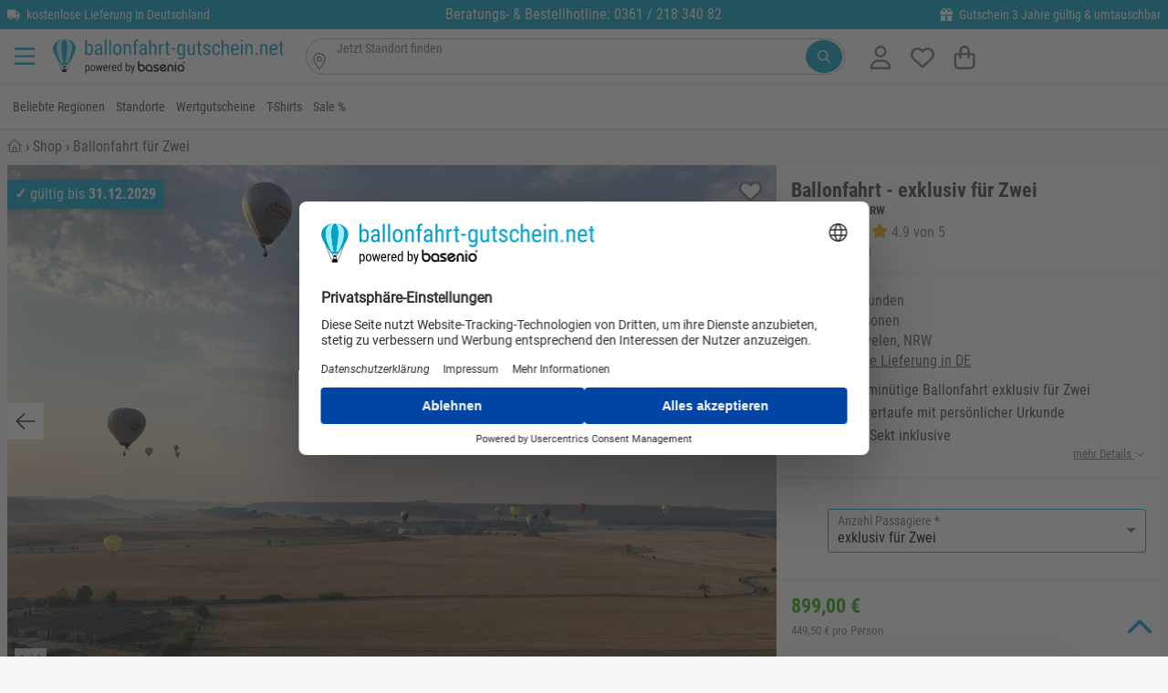

--- FILE ---
content_type: text/html; charset=utf-8
request_url: https://www.ballonfahrt-gutschein.net/erlebnisgutschein/ballonfahrt-raum-sevelen-nrw-47517/_exklusiv-fuer-zwei/
body_size: 38316
content:
<!DOCTYPE HTML><html lang='de-DE' dir='ltr' id='root' class=''><head prefix='og: http://ogp.me/ns#  product: http://ogp.me/ns/product#'>  <meta charset='UTF-8'/>  <title>Ballonfahrt Raum Sevelen, NRW ☀️ Top-Preis: ab 899,00&nbsp;€</title>  <link rel='canonical' href='https://www.ballonfahrt-gutschein.net/erlebnisgutschein/ballonfahrt-raum-sevelen-nrw-47517/_exklusiv-fuer-zwei/'/><meta name='facebook-domain-verification' content='47ep05pcy161qcw7q2o7s5rdspbu31' /><meta name='description' content='Ballonfahrt über Raum Sevelen, NRW zum Top-Preis schon ab 899,00&nbsp;€ ☑️️ Erleben Sie Ihre Region im Heißluftballon!' /><meta name='viewport' content='width=device-width, initial-scale=1.0, minimum-scale=1.0, maximum-scale=5.0' /><!--suppress CssInvalidHtmlTagReference --><style>:root { --bg-body: #f9f7f6; --light-bg: #fff; --link_color: var(--dark-bg);}html,body,div,span,object,iframe,h1,h2,h3,h4,h5,h6,p,blockquote,pre,a,address,cite,code,del,dfn,em,img,ins,q,s,small,strike,strong,sub,sup,var,b,u,i,dl,dt,dd,ol,ul,li,fieldset,form,label,legend,table,caption,tbody,tfoot,thead,tr,th,td,article,aside,canvas,details,embed,figure,figcaption,footer,header,menu,nav,output,section,summary,time,mark,video { margin: 0; padding: 0; border: 0; font-size: 100%; text-transform: none; text-indent: 0; text-shadow: none; -webkit-appearance: none;}/* HTML5 display-role reset for older browsers */article,aside,details,figcaption,figure,footer,header,menu,nav,section,img,ul,picture,summary,blockquote { display: block;}html { scrollbar-gutter: stable;}ul { list-style: none;}blockquote,q { quotes: none; margin: 1em 40px;}blockquote:before,blockquote:after,q:before,q:after { content: '';}table { border-collapse: collapse; border-spacing: 0;}table tbody { width: 100%;}p,h1,h2,h3,h4,h5,h6 { font-style: normal; text-decoration: none; letter-spacing: 0; display: block; -webkit-margin-before: 0; -webkit-margin-after: 0; -webkit-margin-start: 0; -webkit-margin-end: 0;}button::-moz-focus-inner { border: 0; padding: 0;}em,.em,i,.i { font-style: italic;}li { display: list-item;}ol { display: block;}ol li { list-style-type: decimal;}button { color: #000;}select { color: #000;}.small { font-size: 0.8rem !important; line-height: 1rem !important;}.xs { font-size: 10px !important;}strong,b,.b { font-weight: bold !important;}.font_normal { font-weight: normal;}select,textarea,input { display: inline-block; font-weight: normal; text-decoration: none; font-family: inherit;}img { max-width: 100%; margin: auto; height: auto; min-height: 1px; max-height: 100%; content-visibility: auto;}iframe { max-width: 100%; margin: auto; min-height: 1px; max-height: 100%;}.hidden { display: none !important;}.block { display: block !important;}.inline { display: inline-block !important;}.i { font-style: italic !important;}.r { text-align: right !important;}.l { text-align: left !important;}.c { text-align: center !important;}.cIL { left: 50%; transform: translateX(-50%);}.j { text-align: justify !important;}.fL { float: left !important;}.fR { float: right !important;}.vT { vertical-align: top !important;}.vM { vertical-align: middle !important;}.vB { vertical-align: bottom !important;}.clear { clear: both !important;}.one_line,.noWrap { white-space: nowrap;}.one_line { overflow: hidden; text-overflow: ellipsis;}.pointer { cursor: pointer !important;}.no_pointer { cursor: default !important;}.no_bold { font-weight: normal;}/*CL-GRID */.grid-wrapper { width: 100%;}.grid-wrapper:after { content: ''; display: table; clear: both;}.grid-1-1,.grid-1-2,.grid-1-3,.grid-2-3,.grid-1-4,.grid-1-5,.grid-2-5,.grid-3-5,.grid-4-5,.grid-1-6,.grid-1-7,.grid-2-7,.grid-3-7,.grid-3-8,.grid-5-8,.grid-1-10,.grid-3-10 { float: left; min-height: 1px;}.grid-1-1 { width: 100%;}.grid-1-2 { width: 50%;}.grid-1-3 { width: 33.3333%;}.grid-2-3 { width: 66.6667%;}.grid-1-4 { width: 25%;}.grid-1-5 { width: 20%;}.grid-2-5 { width: 40%;}.grid-3-5 { width: 60%;}.grid-4-5 { width: 80%;}.grid-1-6 { width: 16.6667%;}.grid-1-7 { width: 14.2857%;}.grid-2-7 { width: 28.5714%;}.grid-3-7 { width: 42.8571%;}.grid-3-8 { width: 37.5%;}.grid-5-8 { width: 62.5%;}.grid-1-10 { width: 10%;}.grid-3-10 { width: 30%;}@media (max-width: 900px) { .grid-at-900-1-1 { width: 100%; } .grid-at-900-1-2 { width: 50%; }}/*OLD MARGINS */.mL0,.mA0 { margin-left: 0 !important;}.mR0,.mA0 { margin-right: 0 !important;}.mT0,.mV0,.mA0 { margin-top: 0 !important;}.mB0,.mV0,.mA0 { margin-bottom: 0 !important;}.pL0,.pA0 { padding-left: 0 !important;}.pR0,.pA0 { padding-right: 0 !important;}.pT0,.pA0 { padding-top: 0 !important;}.pB0,.pA0 { padding-bottom: 0 !important;}.pV0 { padding-top: 0 !important; padding-bottom: 0 !important;}.pB64 { padding-bottom: 64px;}.pH64 { padding: 0 64px;}.pL80 { padding-left: 80px;}.pL24 { padding-left: 24px;}.min_h100 { min-height: 100px;}/* flexbox */.variation_table_wrap { max-height: 338px;}.flex { display: flex; width: 100%;}.direction_row { flex-direction: row; align-items: stretch; flex-wrap: wrap;}.direction_column { flex-direction: column;}.editable .row > .col,.editable .row_1920 > .col { border: 1px dashed #bababa;}.product_list_normal { display: grid; grid-template-columns: repeat(auto-fill, minmax(250px, 1fr)); gap: 16px; justify-items: stretch;}.product_list_normal .product_title { overflow: hidden; max-height: 2.6em;}.product_list_normal .price_old { display: block;}.product_list_normal.vertical { grid-template-columns: repeat(auto-fill, minmax(160px, 1fr));}.product_list_normal.vertical .font_26 { font-size: 14px;}.product_list_normal.vertical .brand { font-size: 11px;}.product_list_normal.vertical .wrapper_price { left: 0; right: unset;}.product_list_normal.vertical .wrapper_price .r { text-align: left !important;}.grid_gallery { display: grid; grid-template-columns: repeat(auto-fill, minmax(190px, 1fr)); gap: 16px; justify-items: stretch;}.grid_modifications { display: grid; grid-template-columns: repeat(auto-fill, minmax(150px, 1fr)); gap: 8px; justify-items: stretch;}/*NEW 12-col GRID */.row,.row_640,.row_1024,.row_1920,.row_nowrap { display: flex; gap: 8px; margin: 0 auto; width: 100%;}.row,.row_nowrap { max-width: 1280px;}.row_640 { max-width: 656px;}.row_1024 { max-width: 1040px;}.row_1920 { max-width: 1920px;}.row_nowrap { flex-wrap: nowrap;}.col_static { flex: 1;}.col { flex-basis: 0; flex-grow: 1; max-width: 100%;}.col_1 { flex: 0 1 8.3333%; overflow: hidden;}.col_2 { flex: 0 1 16.6667%; overflow: hidden;}.col_3 { flex: 0 1 25%; overflow: hidden;}.col_4 { flex: 0 1 33.3333%; overflow: hidden;}.col_5 { flex: 0 1 41.6667%; overflow: hidden;}.col_6 { flex: 0 1 50%; overflow: hidden;}.col_7 { flex: 0 1 58.3333%; overflow: hidden;}.col_8 { flex: 0 1 66.6667%; overflow: hidden;}.col_9 { flex: 0 1 75%; overflow: hidden;}.col_10 { flex: 0 1 83.3333%; overflow: hidden;}.col_11 { flex: 0 1 91.6667%; overflow: hidden;}.col_auto { flex: 1 1 auto;}@media (max-width: 900px) { .row, .row_640, .row_1024, .row_1920 { flex-wrap: wrap; } .row > .col, .row_640 > .col, .row_1024 > .col, .row_1920 > .col, .row > .col_1, .row_640 > .col_1, .row_1024 > .col_1, .row_1920 > .col_1, .row > .col_2, .row_640 > .col_2, .row_1024 > .col_2, .row_1920 > .col_2, .row > .col_3, .row_640 > .col_3, .row_1024 > .col_3, .row_1920 > .col_3, .row > .col_4, .row_640 > .col_4, .row_1024 > .col_4, .row_1920 > .col_4, .row > .col_5, .row_640 > .col_5, .row_1024 > .col_5, .row_1920 > .col_5, .row > .col_6, .row_640 > .col_6, .row_1024 > .col_6, .row_1920 > .col_6, .row > .col_7, .row_640 > .col_7, .row_1024 > .col_7, .row_1920 > .col_7, .row > .col_8, .row_640 > .col_8, .row_1024 > .col_8, .row_1920 > .col_8, .row > .col_9, .row_640 > .col_9, .row_1024 > .col_9, .row_1920 > .col_9, .row > .col_10, .row_640 > .col_10, .row_1024 > .col_10, .row_1920 > .col_10, .row > .col_11, .row_640 > .col_11, .row_1024 > .col_11, .row_1920 > .col_11 { flex: 0 0 100%; }}.mW0 { min-width: 0;}.gap0 { gap: 0;}.gap2 { gap: 2px;}.gap8 { gap: 8px;}.gap16 { gap: 16px;}.gap24 { gap: 24px;}.gap32 { gap: 32px;}.gap60 { gap: 60px;}.do_wrap { flex-wrap: wrap;}.basis6 { flex-basis: 249px;}.basis46 { flex-basis: 46px;}.basis200 { flex-basis: 160px; flex-shrink: 0;}.basis252 { flex-basis: 252px; flex-shrink: 0;}.grid { display: grid;}.grid-cols-2 { grid-template-columns: repeat(2, minmax(0, 1fr));}.grid-cols-3 { grid-template-columns: repeat(3, minmax(0, 1fr));}@font-face { font-family: 'Roboto'; font-style: normal; font-weight: 400; font-display: swap; src: url('/font/roboto-v20-latin-regular.woff2') format('woff2');}@font-face { font-family: 'Roboto Condensed'; font-style: normal; font-weight: 400; font-display: swap; src: url('/font/roboto-condensed-v25-latin-regular.woff2') format('woff2');}@font-face { font-family: 'Roboto Condensed'; font-style: normal; font-weight: 700; font-display: swap; src: url('/font/roboto-condensed-v25-latin-700.woff2') format('woff2');}html { width: 100%; scroll-padding-top: calc(60px + 15px);}.no_scroll { overflow-y: scroll; position: fixed;}*,*:before,*:after { box-sizing: border-box;}body { overflow-x: hidden; line-height: 1; font-size: 16px; font-family: "Roboto", sans-serif; font-weight: normal; color: var(--text-color); background: var(--bg-body); position: relative; -webkit-text-size-adjust: none; -webkit-font-smoothing: antialiased;}body.voucher,body.shop,.condensed { font-family: "Roboto Condensed", sans-serif;}.condensed-light { font-family: "Roboto Condensed", sans-serif; font-weight: 300 !important;}.fa-stack { display: inline-block; height: 2em; line-height: 2em; position: relative; vertical-align: middle; width: 2.5em;}.fa-stack-1x,.fa-stack-2x { left: 0; position: absolute; text-align: center; width: 100%;}.fa-stack-1x { line-height: inherit;}.fa-stack-2x { font-size: 2em;}.svg-inline--fa { display: inline !important; align-self: center; height: 1em; overflow: visible; vertical-align: -0.125em; margin: 0 0.3em; width: 1em; fill: currentColor;}.grey_svg { color: #555555;}.fa_facebook-square { fill: #3b5998; background-image: linear-gradient(to bottom, transparent 20%, white 20%, white 93%, transparent 93%); background-size: 55%; background-position: 70% 0; background-repeat: no-repeat;}/** lazysizes */.wa { width: auto !important;}a[rel=noopener] img { width: auto;}/** Grid */.grid-wrapper { max-width: 1280px; margin: 0 auto;}.error,.info,.notice,.alert_box.success { border: 1px solid #ddd; padding: 16px 8px 16px 55px; margin: 16px 0; position: relative; color: #000; line-height: 1.3em; box-shadow: none;}.alert_box-large { border: 1px solid #ffeeba; background: #fff3cd; line-height: 1.3em; box-shadow: none;}.alert_box-large .icon_box { color: #856404;}.uppercase { text-transform: uppercase;}.error { background-color: #F9E5E6; border-color: #FAD2D3;}.info { background-color: #fff3cd; border-color: #ffdb6d;}.success { background-color: #f8f8f8; border-color: #23a800;}.alert_box .icon_box { font-size: 25px; position: absolute; top: 0; left: 0; margin: 0; padding: 10px; height: 100%;}.alert_box.error .icon_box { color: #F02932; background: #FAD2D3;}.alert_box.success .icon_box { color: #23a800; background: #DFF2BF;}.alert_box.info .icon_box { color: #856404; background: #ffdb6d;}.opacity_50 { opacity: 0.5;}.opacity_80 { opacity: 0.8;}p { font-size: 1rem; line-height: 1.65em; white-space: normal;}.ul { list-style: initial; margin-left: 20px;}.h1 { color: #767676; font-size: 14px; line-height: 1rem; font-weight: normal;}.h2 { font-weight: normal; font-size: 1.5rem; line-height: 110%; margin: 16px 0; display: block;}.h1-large,h3,.h3,.mce-edit-focus.editable span.h3 { display: block; font-weight: bold; font-size: 20px; line-height: 24px; margin: 8px 0 16px 0; word-break: normal;}h3,.h3,.mce-edit-focus.editable span.h3 { color: var(--link_color);}.white .editable,.bg_dark .editable { color: black;}.editable h4 { color: blue;}h4,.h4 { display: block; font-weight: bold; font-size: 1rem; line-height: 1.65rem;}article ol > li,article ul > li { margin-bottom: 0.3em;}a { transition: color 0.2s; text-decoration: none; color: var(--link_color);}a:hover { cursor: pointer; text-decoration: underline;}.list.check_list .item { list-style-type: none; margin-bottom: 1em; margin-left: 1.5em; position: relative;}.list.check_list .item:before { content: "\2714"; position: absolute; left: -20px;}/* ARTICLE */.wrap-article p { margin-bottom: 8px; min-height: 16px;}.wrap-article table p { margin: 4px 0;}.wrap-article ul,.list-disc { list-style: disc;}.wrap-article ul li,.wrap-article ol li { margin-bottom: 8px; margin-left: 20px; line-height: 1.65rem;}.list-disc li { margin-left: 20px; line-height: 1.65rem;}.clean-table,.clean-table tr,.clean-table td { border: 0; background: #fff;}.wrap-article table { margin: 16px 0; width: 100%;}.wrap-article table td,.wrap-article table th { border: solid 1px #ddd; padding: 8px;}/* SIDEBAR FRAGE TABS */.anchor { position: absolute; margin-top: -125px;}.underline { text-decoration: underline;}.black-borders td,.black-borders { border: solid 1px #ddd;}.border_black { border: solid 1px #1a1a1a;}.border_dark { border: solid 1px var(--dark-bg);}.border_black_2x { border: solid 2px #1a1a1a;}.border_green_2x { border: solid 2px #23a800;}hr { clear: both; border: none; border-bottom: 1px solid #E3E1E1;}.grey_text,.underline.grey_text { color: #707070;}.dark-grey,.dark-grey:after,.dark-grey:before,a.dark-grey { color: #565656;}.dark-grey-bg { background: #565656 !important; color: white !important;}.body-bg { background: var(--bg-body) !important;}.grey-9,.grey-9:after,.grey-9:before,a.grey-9 { color: #999999;}.light-black { color: #3B3B39;}.border_light_black { border: 1px solid #3B3B39;}.border_grey { border: 1px solid #ccc;}.border_primary { border: 1px solid var(--dark-bg);}.gold { color: #F5AE0A;}.blue { color: #0084c2;}.red,.red:after,.red:before,a.red { color: #c80c39 !important;}.orange { color: #ff9818 !important;}.svg_map { fill: var(--dark-bg);}.svg_map:hover { fill: #FF8E3D;}.svg_map_wrapper { max-height: 380px;}.add-wishlist { z-index: 100; height: 25px; width: 25px;}.add-wishlist .svg-inline--fa { height: 25px; width: 25px;}.add-wishlist .fa-stack-1x:first-child { width: 22px; left: 1px;}/*products slider */.slider_products_container .add-wishlist { display: none !important;}.slider_products_container .price_old { display: block; font-size: 14px; margin-top: 4px;}.slider_products_container::after { content: ''; padding-right: 16px;}.slider_products { scrollbar-width: none; overflow-x: scroll; scroll-behavior: smooth; scroll-snap-type: x mandatory;}.slider_products .product_normal { flex-basis: 278px; flex-shrink: 0; margin: 8px; white-space: normal; scroll-snap-align: center;}.price_old { font-size: 16px;}.teaser_controls .svg-inline--fa,.swiper-button-prev .svg-inline--fa,.swiper-button-next .svg-inline--fa { width: 40px; height: 40px; padding: 8px; speak: none; color: #1a1a1a; position: relative; top: calc(50% - 20px); background: white;}.border-top { border-top: 1px solid #E3E1E1;}.border_left_dropdown { border-left: 1px solid #E3E1E1; margin-left: 14px;}.border_bottom { border-bottom: 1px solid #E3E1E1;}.border_2x { border-width: 2px;}.border_bottom:last-child { border-bottom: none;}.start .breadcrumb { display: none;}/** * LightBox**/.close_fullscreen { display: block; position: fixed; top: 25px; right: 25px; font-size: 2.5rem; color: #999; z-index: 100; border: none; background: none; cursor: pointer; content: "\00d7";}.close_fullscreen:hover { color: #fff;}#lightbox { display: none;}.lightbox_on { position: fixed; overflow-y: scroll;}.lightbox_on #lightbox { position: fixed; width: 100%; height: 100%; top: 0; left: 0; z-index: 100001; overflow: auto; background: rgba(0, 0, 0, 0.4); padding: 16px; display: flex; justify-content: center; align-items: center;}.lightbox_on #lightbox_content { min-height: 200px; position: relative; width: 800px; background: #fff; border: 1px solid #ddd; border-radius: 2px; padding: 16px; margin: auto;}.lightbox-voucher-custom { margin-bottom: 66px !important;}#voucher-custom-form { position: absolute; right: 39px; top: 16px; width: 300px; z-index: 100;}/* LIST */.list.article-list { list-style: none; margin: 0; padding: 0;}.list.article-list > .item { display: inline-block; vertical-align: top; margin-bottom: 25px;}.list.article-list > .item .top { /*color: #333;*/ word-break: normal;}.list.article-list > .item .top > .category,.list.article-list > .item .top > .date { font-size: 0.9em; color: #aaa; text-transform: uppercase; margin: 10px 0 3px 0;}.list.article-list > .item .top > .title { font-size: 1.1em; line-height: 1.3em; margin-top: 0;}.list.article-list > .item:hover .top > .title { color: #0277BD; text-decoration: underline;}.box.list.article-list { padding: 16px;}.autocomplete_suggestion { position: absolute; background: #fff;}.autocomplete_val { overflow: hidden; text-overflow: ellipsis; white-space: nowrap;}.autocomplete.pL32 { padding-left: 32px !important;}.map_wrap .t_18 { top: 12px; left: -28px; font-size: 24px;}.map_wrap .element .user-interaction { height: 56px;}.map_wrap .element.pA0 .icon_label { left: 34px;}/* FOOTER */#footer { overflow: hidden; min-height: 65px; width: 100%; z-index: 10;}#footer a.block_900 { text-decoration: underline;}#footer #to-top { bottom: 16px; right: 16px; cursor: pointer; position: fixed;}.scrolled #footer #to-top { display: block;}.list { margin-left: 0; padding: 0; list-style: none; line-height: 1.65rem;}.list.link_list { columns: 3; line-height: 1.1rem;}.list.link_list_6 { columns: 6;}.list_2col,.list.list_2col { columns: 2;}.list_4col { columns: 4;}.list_admin { margin-left: 0; padding: 0; list-style: none; line-height: 1rem;}.list_admin li { padding: 5px 0;}.maxWidth { width: 100% !important;}.element .user-interaction[disabled] { color: #777; cursor: not-allowed;}.wrap-global-message { background: rgba(0, 0, 0, 0.2); height: auto; position: fixed; width: 100%; z-index: 10000;}#global-message { margin: 10px auto; padding: 20px 0;}.wrap-global-message #global-message:empty { display: none;}/*Maps*/.map { height: 400px;}.hide_empty:empty { display: none !important;}/*TODO: tinymce styles */.editable.mce-content-body * a:not(.btn) { color: #23a800;}table.alias th { padding: 10px;}table.alias td { vertical-align: middle;}table.alias .clForm .element { margin-bottom: 5px;}.no_hover:hover { background-color: inherit !important; text-decoration: none;}.no_deco_hover:hover { text-decoration: none;}.bB2green { border-bottom: 2px solid #23a800;}.bBDotted { border-bottom: 1px dotted #ccc;}.h100 { height: 100%;}.w50 { width: 50% !important;}.w80 { width: 80%;}.w90 { width: 90%;}.w95 { width: 95%;}.w100 { width: 100% !important;}table.w100 { display: table !important; max-width: initial !important;}table.maxW360 { max-width: 360px !important;}.absBL { position: absolute !important; bottom: 0; left: 0;}.absBR { position: absolute; bottom: 0; right: 0;}.absT { position: absolute; top: 0; left: 0; right: 0;}.absTL { position: absolute; top: 0; left: 0;}.absTR { position: absolute; top: 0; right: 0;}.absR { position: absolute; right: 0;}.absVcenter { position: absolute; top: 50%; transform: translateY(-50%);}.justify,.flex_justify { justify-content: space-between;}.reference_separator:after { content: '-'; position: absolute; top: calc(50% - 8px); right: -2px; font-weight: bold;}.lHn { line-height: normal;}.rel { position: relative !important;}.posTL { top: 0 !important; left: 0 !important;}.green { color: #23a800;}.color_primary,#footer .bg_dark .white a.color_primary { color: var(--dark-bg) !important;}.bg_dark .wrapper_fade .color_primary { color: white !important;}.wrapper_fw { width: 100%;}#section { opacity: 1; transition: opacity 0.2s ease-out; min-height: 50vh; padding-bottom: 64px;}#section.fog { opacity: 0.3;}.fog #header,.fog #section,.fog #footer { opacity: 0.3;}.flex_center,.flex_Vcenter { display: flex; align-items: center;}.flex_center { justify-content: center;}.flex_start { justify-content: start;}.flex_end { justify-content: end;}/*************************************************************************************** * new Margins****************************************************************************************/.maxW { max-width: 100% !important;}.maxW136 { max-width: 136px;}.maxW180 { width: 100%; max-width: 180px;}.maxW240 { max-width: 240px;}.maxW300 { max-width: 300px;}.maxW360 { max-width: 360px;}.maxW500 { max-width: 500px;}.maxW640 { max-width: 640px;}.maxH3_5em { max-height: 3.5em;}.maxH100 { max-height: 104px;}.maxH128 { max-height: 128px;}.last-no-border:last-child { border: none;}.shadow { box-shadow: 0 3px 6px #00000029;}.shadow_large { box-shadow: 0 12px 20px #00000029;}.shadow_hover:hover { box-shadow: 0 8px 16px rgba(0, 22, 63, 0.1); text-decoration: none;}.hover_grey_bg:hover { background-color: #f5f5f5;}.hover_border_black:hover { border-color: #1a1a1a;}.no_overflow { overflow: hidden;}.overflow_show { overflow: visible;}.overflow_auto { overflow-x: auto;}.overflow_force { overflow-wrap: break-word;}.shadow_bottom { box-shadow: 0 1px 3px #00000029;}/*Box*/.box_white { padding: 8px; background-color: #fff; color: #10100f;}.bg_opt_white { padding: 16px; background: var(--light-bg);}.box .label,.box_white .label { font-size: 21px; padding: 8px 0; width: 100%; color: #10100f; margin-bottom: 16px; font-weight: bold;}.no_border { border: none !important; outline: none;}/**contact */.img_wrap_contact { border-radius: 50%; width: 104px; height: 104px; overflow: hidden; border: 2px solid #fff;}.bR50 { border-radius: 50%;}.phone-box { color: #F9F9F9; background: var(--dark-bg); border-radius: 3px; padding: 4px;}/** * LightBox**/#clLB { height: 100%; left: 0; position: fixed; top: 0; width: 100%; z-index: 100000; display: none;}#clLB > .bg { background-color: rgba(0, 0, 0, 0.4); width: 100%; height: 100%; position: fixed; outline: none; overflow: scroll; display: flex; padding: 16px;}#clLB > .bg > .content { max-width: 1080px; min-width: 270px; width: 100%; background: white; margin: auto; padding: 16px; position: relative;}body.clLB { overflow: hidden;}body.clLB #clLB { display: block;}.lightbox { position: fixed; inset: 0; background: rgba(0, 0, 0, 0.5); z-index: 1000; overflow: hidden; overscroll-behavior: contain;}/** backgrounds */.bg_green { background-color: #23A800 !important; color: #fff;}.bg_grey { background: #f5f3f1 !important;}.bg_red { background: #c80c39 !important;}.bg_dark { background: var(--dark-bg) !important; color: #fff;}.bg_orange { background: #ff9818 !important;}.bg_light,.bg_light .wrap-article { background: var(--light-bg);}.bg_light_opacity80 { background-color: rgba(232, 237, 212, 0.8); color: #000;}.bg_white,.wrap-article.bg_white,.bg_forced_white { background: #fff !important;}.bg_white_opacity_50 { background-color: #FFFFFF50;}.bg_f2 { background: #F2F2F2;}.bg_light_grey { background: #F0EFEB;}.filter-content { position: fixed; top: 0; left: 0; -webkit-transform: translateX(100%); transform: translateX(100%); transition: transform 330ms ease-out; width: 100%; height: 100%; overflow-y: auto; -webkit-overflow-scrolling: touch; z-index: 1000; white-space: normal;}.mWc30 { max-width: calc(100% - 30px);}input:-webkit-autofill::first-line { font-family: "Roboto", sans-serif !important; font-size: 1.2rem;}.bg_dark80 { background: rgba(0, 62, 31, 0.8);}table.accounting { margin: 0 auto;}table.accounting td { padding: 8px; text-align: right;}.polygon_divider { width: 136px; height: 100%; left: -1px !important;}/*************************************************************************************** * Print Styles****************************************************************************************/@media print { #header, #footer, .breadcrumb, .clForm, form, input, select, textarea, button, .btn, .clipboard, .dropdown, .dropdown_trigger, #cancel_all, .highlight_row input[type="checkbox"], #to-top { display: none !important; } body { background: white; font-size: 12pt; } #section { padding: 0; } .row { page-break-inside: avoid; } a { text-decoration: none; color: inherit; } a[href]:after { content: none; }}/**colors */.white,.white a { color: #fff !important;}strong > a { font-weight: bold;}.grey,.grey:after,.grey:before,a.grey { color: #767676 !important;}.grey_light,.black.grey_light { color: #C1BFBA !important;}.detail_ship_icon { color: var(--link_color);}.btn_link { background: none !important; border: none !important; padding: 0 !important; font: inherit; cursor: pointer; outline: inherit;}.head_titles { padding: 0 2px;}/*sizes */.font-1 { font-size: 1rem !important;}.font_9 { font-size: 9px;}.font_10 { font-size: 10px;}.font_12 { font-size: 12px;}.font_14 { font-size: 14px;}.font_15 { font-size: 15px;}.font_16 { font-size: 16px;}.font24 { font-size: 24px; line-height: 32px;}.font32 { font-size: 32px; line-height: 43px;}.font44 { font-size: 44px; line-height: 52px;}.font_18,.btn.font_18,.h2.font_18 { font-size: 18px;}.font_20,.btn.font_20 { font-size: 20px;}.font_22 { font-size: 22px;}.font_24 { font-size: 24px;}.font_26 { font-size: 26px;}.font_28 { font-size: 28px;}.font_30 { font-size: 30px;}.font_32 { font-size: 32px !important;}.font_36 { font-size: 36px !important;}.font_40 { font-size: 40px; line-height: 1.3em;}.font_44 { font-size: 44px;}.font_48 { font-size: 48px;}.font_64 { font-size: 64px;}.font_68 { font-size: 68px;}.font_80 { font-size: 80px;}.Lh1 { line-height: 1rem !important;}.Lh110 { line-height: 1.1;}.Lh120 { line-height: 1.2;}.Lh130 { line-height: 1.3 !important;}.Lh140 { line-height: 1.4 !important;}.Lh150 { line-height: 1.5 !important;}.Lh160 { line-height: 1.6 !important;}.Lh170 { line-height: 1.7 !important;}.Lh180 { line-height: 1.8 !important;}.Lh200 { line-height: 2;}.Lh24 { line-height: 24px;}.Lh28 { line-height: 28px;}.Lh32 { line-height: 32px;}.Lh38 { line-height: 38px !important;}.Lh48 { line-height: 48px !important;}.Lh_input { height: 3rem !important;}.Lh_btn,.Lh_btn p { line-height: 32px !important;}.black,.black .green { color: var(--text-color) !important;}a.no_deco:hover { text-decoration: none !important;}/*icons */.check-after:after { content: "✓"; color: #23a800; display: inline-block; font-weight: bold; font-size: 18px; vertical-align: -0.125em; margin-left: 8px; opacity: 0; transition: opacity 0.3s ease-out;}.check-after-visible:after { opacity: 1; transition: none;}.text-color,.color_text,.text-color .breadcrumb ol li { color: #2D2827;}.line_through { text-decoration: line-through;}.add-wishlist.active .white { color: red !important;}.add-wishlist.active .grey_text { color: white !important;}.more_detail { padding-left: 20px;}.check_list li { list-style: none; margin-left: 0 !important; margin-bottom: 0 !important; padding-left: 20px; position: relative;}.li_pV4 li { padding-top: 4px; padding-bottom: 4px;}.li_pV8 li { padding-top: 8px; padding-bottom: 8px;}.check_list li:before { content: '✓'; font-weight: bold; font-size: 20px; line-height: 16px; position: absolute; left: 0; color: #23a800;}.check_list.color_primary li:before { color: var(--dark-bg);}.check_list.black li:before { color: black;}.w2em { width: 2em;}.w200px { width: 200px;}.w278px { width: 278px;}.mW42 { max-width: 42px;}.mW360 { max-width: 360px; min-width: 270px;}.mW468 { max-width: 468px;}.mW624 { max-width: 624px !important; min-width: 270px !important;}.usp_headline { color: var(--dark-bg); font-size: 20px; margin-bottom: 5px;}#footer .usp_headline { color: white;}</style><link rel='stylesheet' href='/file/css/509!subshop_mmenu!global!subshop_ballonfahrt-gutschein.css'><link rel='preload' type='font/woff2' as='font' href='/font/roboto-v20-latin-regular.woff2' crossorigin='anonymous'><link rel='preload' type='font/woff2' as='font' href='/font/roboto-condensed-v25-latin-regular.woff2' crossorigin='anonymous'><link rel='preload' type='font/woff2' as='font' href='/font/roboto-condensed-v25-latin-700.woff2' crossorigin='anonymous'><link rel='preconnect' href='//app.usercentrics.eu'><link rel='preconnect' href='//api.usercentrics.eu'><link rel='preload' href='https://web.cmp.usercentrics.eu/ui/loader.js' as='script'><script id='usercentrics-cmp' src='https://web.cmp.usercentrics.eu/ui/loader.js' data-settings-id='EpVOnqd_G7Usk5' async></script><script type='text/plain' data-usercentrics='Google Analytics'  async src='https://www.googletagmanager.com/gtag/js?id=G-RV8Q2M1M9S'></script><script> window.dataLayer = window.dataLayer || []; function gtag() {dataLayer.push(arguments);} gtag('js', new Date()); gtag('config', 'G-RV8Q2M1M9S');</script><!--suppress CssInvalidHtmlTagReference --><style>@media (min-width: 901px) { .xs { font-size: 0.8rem !important; line-height: 1rem !important; } .font_9 { font-size: 10px; } #search_form { float: right; max-width: 100%; min-width: 570px; } .show_900, .hide_desktop { display: none; } .uppercase_desktop { text-transform: uppercase; } .border_left_desktop { border-left: 1px solid #E3E1E1; } .flex_sticky { position: sticky; top: 16px; align-self: flex-start; } #menu-wrapper, .variation_table_wrap { scrollbar-width: thin; } #menu-wrapper::-webkit-scrollbar, .variation_table_wrap::-webkit-scrollbar { width: 5px; } #menu-wrapper::-webkit-scrollbar-track, .variation_table_wrap::-webkit-scrollbar-track { background: #f1f1f1; } #menu-wrapper::-webkit-scrollbar-thumb, .variation_table_wrap::-webkit-scrollbar-thumb { background-color: #c1c1c1; border-radius: 20px; } .category-list, .category-list .body-bg { background: white !important; } .category-list .border_bottom { border-bottom: none !important; } .category-list .header-menu.pH16 { padding-right: 0 !important; padding-left: 0 !important; box-shadow: none; } .category-list .mobile-trigger { width: 40px; } .category-list .menu-link { width: calc(100% - 40px); } .revert_row_desktop { flex-direction: row-reverse; } .product_list_normal.vertical { grid-template-columns: repeat(auto-fill, minmax(280px, 1fr)); } .product_list_normal.vertical .img_wrap img { width: 100%; } .wrap-article table { height: auto !important; display: block !important; max-width: fit-content; overflow-x: auto !important; padding: 1px; } .wrapper_login { min-width: 330px; } .head_nav li { display: block; float: left; padding: 16px 6px; } .head_nav li:hover, .head_nav li:focus-within, .head_nav li.active { cursor: pointer; z-index: 50; } .head_nav li .wrapper_fw { visibility: hidden; opacity: 0; transition: opacity 130ms ease-out; min-width: 5rem; position: absolute; margin-top: 16px; left: 0; display: block; width: 100%; } .head_nav li:hover > .wrapper_fw, .head_nav li:focus-within > .wrapper_fw, .head_nav li .wrapper_fw:hover, .head_nav li .wrapper_fw:focus { visibility: visible; opacity: 1; } .head_nav .wrapper_fw li { min-width: 25%; padding: 16px; } .tox.tox-tinymce-inline { min-width: 638px; } .private #headerSection .wrapper_logo { display: none; }}@media (max-width: 900px) { .shop_product_detail #footer, .shop_checkout #footer { margin-bottom: 130px; } .row_reverse_900 { flex-direction: column-reverse; } .corner_ribbon { top: 8px; font-size: 15px; } .element.pA0_900.textelement label, .element.pA0_900.selectelement label { left: 10px; } .youtube_container .fa_youtube { font-size: 48px; } .vertical_scroll, .vertical_scroll_900 { overflow-x: scroll; -ms-overflow-style: none; } .vertical_scroll::-webkit-scrollbar, .vertical_scroll_900::-webkit-scrollbar { display: none; } .list_4col { columns: 3; } /*START */ .font_20_900 { font-size: 20px !important; } .font_22_900 { font-size: 22px; } .font_30_900 { font-size: 30px !important; } .font_64_900 { font-size: 64px; } .hide_900 { display: none !important; } /*fonts */ .font_1_900 { line-height: 1; font-size: 1rem; } .font_9_900 { font-size: 9px !important; } .font_11_900 { font-size: 11px !important; } .font_12_900 { font-size: 12px !important; } .font_14_900 { font-size: 14px; } .font_15_900 { font-size: 15px !important; } .font_16_900 { font-size: 16px; } .font_18_900 { font-size: 18px; } .font_24_900 { font-size: 24px !important; } .font_38_900 { font-size: 38px !important; } .font_normal_900 { font-weight: normal; } #headerSearch button:after { content: ''; } #headerSearch { padding-top: 13px; } .swap-slider > .mask { padding-bottom: 20px; } .shop .swap-slider > .mask { padding-bottom: 50px; /*in use*/ } #headerTop { display: none; } #section { padding-bottom: 16px; } figcaption { padding: 5px; } .wrap-article p iframe { margin-bottom: 1em; } .wrap-article-list .teaser .h2 { font-size: 1.4em; color: #000; font-weight: 700; } figure > img { height: inherit; } .swap-slider > .nav { text-align: center; width: 100%; } .w100_900 { width: 100% !important; } #voucher-custom-form .title { height: auto !important; } .lightbox-voucher-custom { margin-bottom: 0 !important; } .static_900 { position: static !important; } .shop_voucher_detail .breadcrumb, .shop_product_detail .breadcrumb { display: none; } /**VOUCHER START* todo: remove! */ .voucher-start .breadcrumb, .video #video_left, .video #video_right { display: none; } .voucher-h2 { font-size: 1.6rem; } .voucher .video .btn { width: 45%; font-size: 1rem; line-height: 2rem; left: 0; padding: 4px 5px; } .voucher .gift-voucher a { width: 130px; height: 130px; line-height: 130px; font-size: 2.4rem; margin: 0 auto; display: block; } .voucher .gift-box-wrapper { height: auto; margin-bottom: 0; } .voucher .voucher-audience .btn { font-size: 0.9rem; line-height: 1.5rem; } .voucher .voucher-audience .btn-wrapper { padding: 0 10px; } .voucher .voucher-audience .stock { padding-bottom: 0; height: auto; } /*new Menu 2019 */ .show-search #header { height: 120px; box-shadow: none; } #menu-wrapper { -webkit-transform: translateX(100%); transform: translateX(100%); width: 100vw; padding-bottom: 64px; } .login .svg-inline--fa { width: 20px; height: 20px; } .w100vw_900 { width: 100vw; } /*checkout */ .shop_checkout .h3 { font-size: 0.9rem; } .shop_checkout .h1-large { font-size: 1.2rem; line-height: 1.5rem; display: block; width: 100%; } .shop_checkout .shop-product .product-title { padding-left: calc(30% + 5px); } .shop_checkout #headerSection { height: 60px; } .shop_checkout #menu:after { line-height: 4rem; background: #F9F9F9; } .checkout-head .step_name { font-size: 0.9rem; } .grand-total { position: fixed; bottom: 64px; padding: 8px 8px 0; background: white; left: 0; width: 100%; z-index: 90; } .grand-total hr { display: none; } #footer .back-to-cart { display: block; width: 100%; text-align: center; margin: 1rem 0; } .sticky_bottom { position: fixed !important; bottom: 0; width: 100% !important; left: 0; z-index: 100; border-radius: 0 !important; line-height: 34px !important; font-size: 2rem !important; } .sticky_bottom_900 { position: fixed !important; bottom: 0; left: 0; width: 100% !important; z-index: 100; padding: 8px 0; background: white; height: 64px; } .checkout_footer { margin-bottom: 250px; padding: 0 5px; } /*LAYOUT */ .flex_justify_c_900 { justify-content: center; } .mT_neg32, .mT_neg64, .mT_neg100 { margin-top: 0; } .rel_900 { position: relative !important; top: 0; transform: unset; } .h100 { height: auto; } .h100.row_nowrap, .h100.teaser_controls { height: 100%; } .w50px_900 { width: 50px; } .mL0_900, .mA0_900 { margin-left: 0 !important; } .mA0_900, .mR0_900 { margin-right: 0 !important; } .mT0_900, .mV0_900, .mA0_900 { margin-top: 0 !important; } .mA0_900, .mB0_900, .mV0_900, .mA0_900 { margin-bottom: 0 !important; } .m0a_900 { margin: 0 auto !important; } .pL0_900, .pA0_900, .pH0_900 { padding-left: 0 !important; } .pR0_900, .pA0_900, .pH0_900 { padding-right: 0 !important; } .pT0_900, .pA0_900, .pV0_900 { padding-top: 0 !important; } .pB0_900, .pA0_900, .pV0_900 { padding-bottom: 0 !important; } .pL8_900 { padding-left: 8px !important; } .mR4_900 { margin-right: 4px !important; } .mT4_900 { margin-top: 4px !important; } .mA8_900 { margin: 8px; } .pV12_900 { padding: 12px 0; } .pV8_900_a a { padding: 8px 0; display: block; } .pR32_900 { padding-right: 32px; } .btn.btn_big { padding: 8px 10px; } .c_900 { text-align: center !important; } .l_900 { text-align: left !important; } img.c_900 { margin-right: auto !important; margin-left: auto !important; } .black_900 { color: #000 !important; } .show_900 { display: block !important; } .inline.show_900 { display: inline-block !important; } .shadowT_900 { box-shadow: 0 -3px 10px 1px rgba(0, 0, 0, 0.2); } .block_900 { display: block !important; } .swiper-button-next, .swiper-button-prev { display: none; } .close_fullscreen { top: 10px; right: 0; } /*shop product list */ .filter-content .overlay { width: 10%; } .filter-content .overlay_content { width: 90%; } #headerSearch { padding: 10px; box-shadow: 0 1px 3px #00000029; } .shop_voucher_activation .img_wrap { width: 164px; margin: 0 auto; } .shop_voucher_activation .alert_box { margin-top: 0; } .pB8_900 { padding-bottom: 8px; } .pH8_900 { padding-left: 8px; padding-right: 8px; } .pH16_900 { padding-left: 16px; padding-right: 16px; } .mB4_900 { margin-bottom: 4px; } .mB8_900, .mV8_900 { margin-bottom: 8px; } .mV8_900 { margin-top: 8px; } .col_reverse_900 { flex-direction: column-reverse; } .col_3_900 { flex: 0 1 25%; overflow: hidden; } .col_900 { flex-basis: 0; flex-grow: 1; max-width: 100%; } .col_6_900 { flex: 0 1 50%; overflow: hidden; } .pV8_900 { padding-top: 8px; padding-bottom: 8px; } .pT16_900 { padding-top: 16px; } .pB16_900 { padding-bottom: 16px; } .pA8_900 { padding: 8px; } .pR8_900 { padding-right: 8px !important; } .pA16_900 { padding: 16px; } .mT8_900 { margin-top: 8px; } .mT16_900, .mV16_900 { margin-top: 16px; } .mB16_900, .mV16_900 { margin-bottom: 16px; } .mT32_900, .mV32_900 { margin-top: 32px; } .mB32_900, .mV32_900 { margin-bottom: 32px; } .pT32_900, .pV32_900 { padding-top: 32px !important; } .pB32_900, .pV32_900 { padding-bottom: 32px !important; } .bg_white_900 { background: white; } .element > .tip, .wrap900 { white-space: initial; } .product_list_normal { grid-template-columns: repeat(auto-fill, minmax(160px, 1fr)); } .product_list_normal .product_title { font-size: 14px; } .gap0_900 { gap: 0; } .maxW180_900 { max-width: 180px; } .maxW360_900 { max-width: 360px; } .rotate_900 { transform: rotate(90deg); } .no_br br { display: none; } .list.link_list_6, .list.link_list { columns: 2; } table.grey-borders { height: auto !important; overflow-x: auto; max-width: 100%; display: block; } table.grey-borders td p, table.grey-borders td ul { white-space: nowrap; } .wa_900 { width: auto !important; } .paypal-button-text { font-size: 9px; } .amazonpay-button-view1 { grid-template-columns: 4% 0 6% 1fr 6% 10% 4%; } .invisible_900 { visibility: hidden; } .polygon_divider { width: 100%; height: 8vw; }}@media (max-width: 600px) { .voucher .shop-product-details table > tbody > tr > td, .voucher .shop-product-details colgroup col { width: 100% !important; display: block !important; } .shop-product-detail-left { padding-right: 0; } .shop-product-detail-right { padding-left: 0; border-left: none; } .wrap-article-list .label { font-size: 1.2em; line-height: 1.5em; font-weight: 700; } img.fL { float: none !important; } .wrap-article table, .wrap-article table.w100 { max-width: 100% !important; overflow-x: auto !important; display: block !important; }}</style><meta property='og:type' content='og:product' /><meta property='og:title' content='Ballonfahrt Raum Sevelen, NRW ☀️ Top-Preis: ab 899,00&nbsp;€' /><meta property='og:description' content='Ballonfahrt über Raum Sevelen, NRW zum Top-Preis schon ab 899,00&nbsp;€ ☑️️ Erleben Sie Ihre Region im Heißluftballon!' /><meta property='og:url' content='/erlebnisgutschein/ballonfahrt-raum-sevelen-nrw-47517/_exklusiv-fuer-zwei/' /><meta property='product:price:amount' content='899' /><meta property='product:price:currency' content='EUR' /><meta property='og:image' content='https://www.ballonfahrt-gutschein.net/file/uploadcache/XXrbuqnk4b/CLIPx1200x627/IMG_5504.jpeg' /><link rel='apple-touch-icon' sizes='180x180' href='/apple-touch-icon.png'><link rel='icon' type='image/png' sizes='32x32' href='/favicon-32x32.png'><link rel='manifest' href='/site.webmanifest'><script>  /* * Loading attribute polyfill - https://github.com/mfranzke/loading-attribute-polyfill * @license Copyright(c) 2019 by Maximilian Franzke */!function(e,t){"use strict";var a,r,n={rootMargin:"256px 0px",threshold:.01,lazyImage:'img[loading="lazy"]',lazyIframe:'iframe[loading="lazy"]'};"IntersectionObserver"in window&&(a=new IntersectionObserver(function(e,t){e.forEach(function(e){if(0!==e.intersectionRatio){var a=e.target;t.unobserve(a),c(a)}})},n)),r="requestAnimationFrame"in window?window.requestAnimationFrame:function(e){e()};var o="[data-uri]";function i(e,t){var r=e.querySelector(n.lazyImage+","+n.lazyIframe);void 0!==a?(function(e,t){e.dataset.lazySrc=e.getAttribute("src"),e.getAttribute("srcset")&&(e.dataset.lazySrcset=e.getAttribute("srcset")),e.setAttribute("src",t),e.removeAttribute("srcset"),a.observe(e)}(r,o),"picture"===t.tagName.toLowerCase()&&function(e,t){var r=document.createElement("source");r.setAttribute("srcset",t),r.dataset.lazyRemove=!0,e.insertBefore(r,e.firstChild);var n=e.querySelector("img");n&&a.observe(n)}(t,o)):r.setAttribute("lazyload",1)}function c(e){var t,a;"picture"===e.parentNode.tagName.toLowerCase()&&(t=e.parentNode,(a=t.querySelector("source[data-lazy-remove]"))&&t.removeChild(a)),e.dataset.lazySrcset&&(e.setAttribute("srcset",e.dataset.lazySrcset),delete e.dataset.lazySrcset),e.setAttribute("src",e.dataset.lazySrc),delete e.dataset.lazySrc}function s(){document.querySelectorAll("noscript."+e).forEach(function(e){var t=e.textContent||e.innerHTML,a=document.createElement("div");a.innerHTML=t;var r=e.parentNode;"loading"in HTMLImageElement.prototype&&"loading"in HTMLIFrameElement.prototype||i(a,r),r.replaceChild(a.firstElementChild,e)}),window.matchMedia("print").addListener(function(e){e.matches&&document.querySelectorAll(n.lazyImage+"[data-lazy-src],"+n.lazyIframe+"[data-lazy-src]").forEach(function(e){c(e)})})}/comp|inter/.test(document.readyState)?r(s):"addEventListener"in document?document.addEventListener("DOMContentLoaded",function(){r(s)}):document.attachEvent("onreadystatechange",function(){"complete"===document.readyState&&s()})}("loading-lazy");  var DEV = false;  </script></head><body itemscope itemtype='https://www.schema.org/WebPage' class='voucher shop_voucher_detail'>   <!--Font Awesome Pro 6.4.0 by @fontawesome - https://fontawesome.com    License - https://fontawesome.com/license (Commercial License)    -->    <svg style="display: none;"><symbol id="brands_youtube" viewBox="0 0 576 512"><path d="M549.655 124.083c-6.281-23.65-24.787-42.276-48.284-48.597C458.781 64 288 64 288 64S117.22 64 74.629 75.486c-23.497 6.322-42.003 24.947-48.284 48.597-11.412 42.867-11.412 132.305-11.412 132.305s0 89.438 11.412 132.305c6.281 23.65 24.787 41.5 48.284 47.821C117.22 448 288 448 288 448s170.78 0 213.371-11.486c23.497-6.321 42.003-24.171 48.284-47.821 11.412-42.867 11.412-132.305 11.412-132.305s0-89.438-11.412-132.305zm-317.51 213.508V175.185l142.739 81.205-142.739 81.201z"/></symbol><symbol id="light_arrow-right" viewBox="0 0 448 512"><path d="M443.3 267.3c6.2-6.2 6.2-16.4 0-22.6l-176-176c-6.2-6.2-16.4-6.2-22.6 0s-6.2 16.4 0 22.6L393.4 240 16 240c-8.8 0-16 7.2-16 16s7.2 16 16 16l377.4 0L244.7 420.7c-6.2 6.2-6.2 16.4 0 22.6s16.4 6.2 22.6 0l176-176z"/></symbol><symbol id="light_arrow-left" viewBox="0 0 448 512"><path d="M4.7 244.7c-6.2 6.2-6.2 16.4 0 22.6l176 176c6.2 6.2 16.4 6.2 22.6 0s6.2-16.4 0-22.6L54.6 272 432 272c8.8 0 16-7.2 16-16s-7.2-16-16-16L54.6 240 203.3 91.3c6.2-6.2 6.2-16.4 0-22.6s-16.4-6.2-22.6 0l-176 176z"/></symbol><symbol id="light_copy" viewBox="0 0 512 512"><path d="M448 352H288c-17.7 0-32-14.3-32-32V64c0-17.7 14.3-32 32-32H396.1c4.2 0 8.3 1.7 11.3 4.7l67.9 67.9c3 3 4.7 7.1 4.7 11.3V320c0 17.7-14.3 32-32 32zM497.9 81.9L430.1 14.1c-9-9-21.2-14.1-33.9-14.1H288c-35.3 0-64 28.7-64 64V320c0 35.3 28.7 64 64 64H448c35.3 0 64-28.7 64-64V115.9c0-12.7-5.1-24.9-14.1-33.9zM64 128c-35.3 0-64 28.7-64 64V448c0 35.3 28.7 64 64 64H224c35.3 0 64-28.7 64-64V416H256v32c0 17.7-14.3 32-32 32H64c-17.7 0-32-14.3-32-32V192c0-17.7 14.3-32 32-32H192V128H64z"/></symbol><symbol id="light_location-dot" viewBox="0 0 384 512"><path d="M352 192c0-88.4-71.6-160-160-160S32 103.6 32 192c0 15.6 5.4 37 16.6 63.4c10.9 25.9 26.2 54 43.6 82.1c34.1 55.3 74.4 108.2 99.9 140c25.4-31.8 65.8-84.7 99.9-140c17.3-28.1 32.7-56.3 43.6-82.1C346.6 229 352 207.6 352 192zm32 0c0 87.4-117 243-168.3 307.2c-12.3 15.3-35.1 15.3-47.4 0C117 435 0 279.4 0 192C0 86 86 0 192 0S384 86 384 192zm-240 0a48 48 0 1 0 96 0 48 48 0 1 0 -96 0zm48 80a80 80 0 1 1 0-160 80 80 0 1 1 0 160z"/></symbol><symbol id="light_pencil" viewBox="0 0 512 512"><path d="M395.8 39.6c9.4-9.4 24.6-9.4 33.9 0l42.6 42.6c9.4 9.4 9.4 24.6 0 33.9L417.6 171 341 94.4l54.8-54.8zM318.4 117L395 193.6l-219 219V400c0-8.8-7.2-16-16-16H128V352c0-8.8-7.2-16-16-16H99.4l219-219zM66.9 379.5c1.2-4 2.7-7.9 4.7-11.5H96v32c0 8.8 7.2 16 16 16h32v24.4c-3.7 1.9-7.5 3.5-11.6 4.7L39.6 472.4l27.3-92.8zM452.4 17c-21.9-21.9-57.3-21.9-79.2 0L60.4 329.7c-11.4 11.4-19.7 25.4-24.2 40.8L.7 491.5c-1.7 5.6-.1 11.7 4 15.8s10.2 5.7 15.8 4l121-35.6c15.4-4.5 29.4-12.9 40.8-24.2L495 138.8c21.9-21.9 21.9-57.3 0-79.2L452.4 17zM331.3 202.7c6.2-6.2 6.2-16.4 0-22.6s-16.4-6.2-22.6 0l-128 128c-6.2 6.2-6.2 16.4 0 22.6s16.4 6.2 22.6 0l128-128z"/></symbol><symbol id="light_print" viewBox="0 0 512 512"><path d="M96 160H64V64C64 28.7 92.7 0 128 0H357.5c17 0 33.3 6.7 45.3 18.7l26.5 26.5c12 12 18.7 28.3 18.7 45.3V160H416V90.5c0-8.5-3.4-16.6-9.4-22.6L380.1 41.4c-6-6-14.1-9.4-22.6-9.4H128c-17.7 0-32 14.3-32 32v96zm352 64H64c-17.7 0-32 14.3-32 32V384H64V352c0-17.7 14.3-32 32-32H416c17.7 0 32 14.3 32 32v32h32V256c0-17.7-14.3-32-32-32zm0 192v64c0 17.7-14.3 32-32 32H96c-17.7 0-32-14.3-32-32V416H32c-17.7 0-32-14.3-32-32V256c0-35.3 28.7-64 64-64H448c35.3 0 64 28.7 64 64V384c0 17.7-14.3 32-32 32H448zM96 352l0 128H416V352H96zM432 248a24 24 0 1 1 0 48 24 24 0 1 1 0-48z"/></symbol><symbol id="light_paintbrush-pencil" viewBox="0 0 576 512"><path d="M534.5 86.6L369.9 251.3 324.6 206 489.3 41.4c12.5-12.5 32.8-12.5 45.3 0s12.5 32.8 0 45.3zM347.3 273.9l-36.6 36.6-36.1 36.1 0 0-4.6 4.6L224.6 306l40.7-40.7 0 0L302 228.6l45.3 45.3zM176 320c6.9 0 13.5 .9 19.9 2.5l57.7 57.7c1.6 6.3 2.5 13 2.5 19.9c0 44.2-35.8 80-80 80H36.8C58 480 74.3 468.5 84 455.1c9.5-13.1 14.2-30 12.5-46.7c-.3-2.7-.4-5.5-.4-8.3c0-44.2 35.8-80 80-80zm110.3 60.2L557.2 109.3c25-25 25-65.5 0-90.5s-65.5-25-90.5 0l-271 271c-6.4-1.1-13-1.7-19.7-1.7c-61.9 0-112 50.1-112 112c0 3.9 .2 7.8 .6 11.6C66.4 429.1 54.4 448 36.8 448H32c-17.7 0-32 14.3-32 32s14.3 32 32 32H176c61.9 0 112-50.1 112-112c0-6.8-.6-13.4-1.7-19.8zM170.8 17C148.9-4.9 113.5-4.9 91.6 17L49 59.6c-21.9 21.9-21.9 57.3 0 79.2L166.5 256.3c3.1-.2 6.3-.3 9.5-.3c2.7 0 5.3 .1 7.9 .2l13.9-13.9L149 193.6 225.6 117l48.8 48.8L297 143.2 170.8 17zM410.1 301.6l50.8 50.8c7.6 7.6 13.1 16.9 16.1 27.2l27.3 92.8-92.8-27.3c-10.3-3-19.6-8.6-27.2-16.1l-50.8-50.8-13.8 13.8c.1 2.7 .2 5.4 .2 8.1c0 3.2-.1 6.4-.3 9.5l42 42c11.4 11.4 25.4 19.7 40.8 24.2l121 35.6c5.6 1.7 11.7 .1 15.8-4s5.7-10.2 4-15.8l-35.6-121c-4.5-15.4-12.9-29.4-24.2-40.8l-50.8-50.8-22.6 22.6zM114.2 39.6c9.4-9.4 24.6-9.4 33.9 0L203 94.4 126.4 171 71.6 116.2c-9.4-9.4-9.4-24.6 0-33.9l42.6-42.6z"/></symbol><symbol id="light_gift" viewBox="0 0 512 512"><path d="M365.1 32c-17.6 0-33.9 9-43.2 23.9l-45 72.1H288h80c26.5 0 48-21.5 48-48s-21.5-48-48-48h-2.9zm-130 96l-45-72.1C180.8 41 164.5 32 146.9 32H144c-26.5 0-48 21.5-48 48s21.5 48 48 48h80 11.1zM256 101l38.8-62c15.2-24.2 41.7-39 70.3-39H368c44.2 0 80 35.8 80 80c0 18-6 34.6-16 48h32c26.5 0 48 21.5 48 48v64c0 20.9-13.4 38.7-32 45.3V288 448c0 35.3-28.7 64-64 64H96c-35.3 0-64-28.7-64-64V288v-2.7C13.4 278.7 0 260.9 0 240V176c0-26.5 21.5-48 48-48H80C70 114.6 64 98 64 80C64 35.8 99.8 0 144 0h2.9c28.6 0 55.2 14.7 70.3 39L256 101zM144 160H48c-8.8 0-16 7.2-16 16v64c0 8.8 7.2 16 16 16H64 240V160H224 144zm128 0v96H448h16c8.8 0 16-7.2 16-16V176c0-8.8-7.2-16-16-16H368 288 272zM240 288H64V448c0 17.7 14.3 32 32 32H240V288zm32 192H416c17.7 0 32-14.3 32-32V288H272V480z"/></symbol><symbol id="light_chevron-down" viewBox="0 0 512 512"><path d="M267.3 395.3c-6.2 6.2-16.4 6.2-22.6 0l-192-192c-6.2-6.2-6.2-16.4 0-22.6s16.4-6.2 22.6 0L256 361.4 436.7 180.7c6.2-6.2 16.4-6.2 22.6 0s6.2 16.4 0 22.6l-192 192z"/></symbol><symbol id="light_xmark" viewBox="0 0 384 512"><path d="M324.5 411.1c6.2 6.2 16.4 6.2 22.6 0s6.2-16.4 0-22.6L214.6 256 347.1 123.5c6.2-6.2 6.2-16.4 0-22.6s-16.4-6.2-22.6 0L192 233.4 59.5 100.9c-6.2-6.2-16.4-6.2-22.6 0s-6.2 16.4 0 22.6L169.4 256 36.9 388.5c-6.2 6.2-6.2 16.4 0 22.6s16.4 6.2 22.6 0L192 278.6 324.5 411.1z"/></symbol><symbol id="light_house" viewBox="0 0 576 512"><path d="M298.6 4c-6-5.3-15.1-5.3-21.2 0L5.4 244c-6.6 5.8-7.3 16-1.4 22.6s16 7.3 22.6 1.4L64 235V432c0 44.2 35.8 80 80 80H432c44.2 0 80-35.8 80-80V235l37.4 33c6.6 5.8 16.7 5.2 22.6-1.4s5.2-16.7-1.4-22.6L298.6 4zM96 432V206.7L288 37.3 480 206.7V432c0 26.5-21.5 48-48 48H368V320c0-17.7-14.3-32-32-32H240c-17.7 0-32 14.3-32 32V480H144c-26.5 0-48-21.5-48-48zm144 48V320h96V480H240z"/></symbol><symbol id="solid_location-dot" viewBox="0 0 384 512"><path d="M215.7 499.2C267 435 384 279.4 384 192C384 86 298 0 192 0S0 86 0 192c0 87.4 117 243 168.3 307.2c12.3 15.3 35.1 15.3 47.4 0zM192 128a64 64 0 1 1 0 128 64 64 0 1 1 0-128z"/></symbol><symbol id="solid_star" viewBox="0 0 576 512"><path d="M316.9 18C311.6 7 300.4 0 288.1 0s-23.4 7-28.8 18L195 150.3 51.4 171.5c-12 1.8-22 10.2-25.7 21.7s-.7 24.2 7.9 32.7L137.8 329 113.2 474.7c-2 12 3 24.2 12.9 31.3s23 8 33.8 2.3l128.3-68.5 128.3 68.5c10.8 5.7 23.9 4.9 33.8-2.3s14.9-19.3 12.9-31.3L438.5 329 542.7 225.9c8.6-8.5 11.7-21.2 7.9-32.7s-13.7-19.9-25.7-21.7L381.2 150.3 316.9 18z"/></symbol><symbol id="solid_badge-check" viewBox="0 0 512 512"><path d="M256 0c36.8 0 68.8 20.7 84.9 51.1C373.8 41 411 49 437 75s34 63.3 23.9 96.1C491.3 187.2 512 219.2 512 256s-20.7 68.8-51.1 84.9C471 373.8 463 411 437 437s-63.3 34-96.1 23.9C324.8 491.3 292.8 512 256 512s-68.8-20.7-84.9-51.1C138.2 471 101 463 75 437s-34-63.3-23.9-96.1C20.7 324.8 0 292.8 0 256s20.7-68.8 51.1-84.9C41 138.2 49 101 75 75s63.3-34 96.1-23.9C187.2 20.7 219.2 0 256 0zM369 209c9.4-9.4 9.4-24.6 0-33.9s-24.6-9.4-33.9 0l-111 111-47-47c-9.4-9.4-24.6-9.4-33.9 0s-9.4 24.6 0 33.9l64 64c9.4 9.4 24.6 9.4 33.9 0L369 209z"/></symbol><symbol id="solid_envelope" viewBox="0 0 512 512"><path d="M48 64C21.5 64 0 85.5 0 112c0 15.1 7.1 29.3 19.2 38.4L236.8 313.6c11.4 8.5 27 8.5 38.4 0L492.8 150.4c12.1-9.1 19.2-23.3 19.2-38.4c0-26.5-21.5-48-48-48H48zM0 176V384c0 35.3 28.7 64 64 64H448c35.3 0 64-28.7 64-64V176L294.4 339.2c-22.8 17.1-54 17.1-76.8 0L0 176z"/></symbol><symbol id="solid_phone-flip" viewBox="0 0 512 512"><path d="M347.1 24.6c7.7-18.6 28-28.5 47.4-23.2l88 24C499.9 30.2 512 46 512 64c0 247.4-200.6 448-448 448c-18 0-33.8-12.1-38.6-29.5l-24-88c-5.3-19.4 4.6-39.7 23.2-47.4l96-40c16.3-6.8 35.2-2.1 46.3 11.6L207.3 368c70.4-33.3 127.4-90.3 160.7-160.7L318.7 167c-13.7-11.2-18.4-30-11.6-46.3l40-96z"/></symbol><symbol id="solid_heart" viewBox="0 0 512 512"><path d="M47.6 300.4L228.3 469.1c7.5 7 17.4 10.9 27.7 10.9s20.2-3.9 27.7-10.9L464.4 300.4c30.4-28.3 47.6-68 47.6-109.5v-5.8c0-69.9-50.5-129.5-119.4-141C347 36.5 300.6 51.4 268 84L256 96 244 84c-32.6-32.6-79-47.5-124.6-39.9C50.5 55.6 0 115.2 0 185.1v5.8c0 41.5 17.2 81.2 47.6 109.5z"/></symbol><symbol id="solid_clock" viewBox="0 0 512 512"><path d="M256 0a256 256 0 1 1 0 512A256 256 0 1 1 256 0zM232 120V256c0 8 4 15.5 10.7 20l96 64c11 7.4 25.9 4.4 33.3-6.7s4.4-25.9-6.7-33.3L280 243.2V120c0-13.3-10.7-24-24-24s-24 10.7-24 24z"/></symbol><symbol id="solid_user" viewBox="0 0 448 512"><path d="M224 256A128 128 0 1 0 224 0a128 128 0 1 0 0 256zm-45.7 48C79.8 304 0 383.8 0 482.3C0 498.7 13.3 512 29.7 512H418.3c16.4 0 29.7-13.3 29.7-29.7C448 383.8 368.2 304 269.7 304H178.3z"/></symbol><symbol id="solid_truck-fast" viewBox="0 0 640 512"><path d="M112 0C85.5 0 64 21.5 64 48V96H16c-8.8 0-16 7.2-16 16s7.2 16 16 16H64 272c8.8 0 16 7.2 16 16s-7.2 16-16 16H64 48c-8.8 0-16 7.2-16 16s7.2 16 16 16H64 240c8.8 0 16 7.2 16 16s-7.2 16-16 16H64 16c-8.8 0-16 7.2-16 16s7.2 16 16 16H64 208c8.8 0 16 7.2 16 16s-7.2 16-16 16H64V416c0 53 43 96 96 96s96-43 96-96H384c0 53 43 96 96 96s96-43 96-96h32c17.7 0 32-14.3 32-32s-14.3-32-32-32V288 256 237.3c0-17-6.7-33.3-18.7-45.3L512 114.7c-12-12-28.3-18.7-45.3-18.7H416V48c0-26.5-21.5-48-48-48H112zM544 237.3V256H416V160h50.7L544 237.3zM160 368a48 48 0 1 1 0 96 48 48 0 1 1 0-96zm272 48a48 48 0 1 1 96 0 48 48 0 1 1 -96 0z"/></symbol><symbol id="solid_circle-question" viewBox="0 0 512 512"><path d="M256 512A256 256 0 1 0 256 0a256 256 0 1 0 0 512zM169.8 165.3c7.9-22.3 29.1-37.3 52.8-37.3h58.3c34.9 0 63.1 28.3 63.1 63.1c0 22.6-12.1 43.5-31.7 54.8L280 264.4c-.2 13-10.9 23.6-24 23.6c-13.3 0-24-10.7-24-24V250.5c0-8.6 4.6-16.5 12.1-20.8l44.3-25.4c4.7-2.7 7.6-7.7 7.6-13.1c0-8.4-6.8-15.1-15.1-15.1H222.6c-3.4 0-6.4 2.1-7.5 5.3l-.4 1.2c-4.4 12.5-18.2 19-30.6 14.6s-19-18.2-14.6-30.6l.4-1.2zM224 352a32 32 0 1 1 64 0 32 32 0 1 1 -64 0z"/></symbol><symbol id="solid_arrow-trend-down" viewBox="0 0 576 512"><path d="M384 352c-17.7 0-32 14.3-32 32s14.3 32 32 32H544c17.7 0 32-14.3 32-32V224c0-17.7-14.3-32-32-32s-32 14.3-32 32v82.7L342.6 137.4c-12.5-12.5-32.8-12.5-45.3 0L192 242.7 54.6 105.4c-12.5-12.5-32.8-12.5-45.3 0s-12.5 32.8 0 45.3l160 160c12.5 12.5 32.8 12.5 45.3 0L320 205.3 466.7 352H384z"/></symbol><symbol id="solid_check" viewBox="0 0 448 512"><path d="M438.6 105.4c12.5 12.5 12.5 32.8 0 45.3l-256 256c-12.5 12.5-32.8 12.5-45.3 0l-128-128c-12.5-12.5-12.5-32.8 0-45.3s32.8-12.5 45.3 0L160 338.7 393.4 105.4c12.5-12.5 32.8-12.5 45.3 0z"/></symbol><symbol id="solid_plus" viewBox="0 0 448 512"><path d="M256 80c0-17.7-14.3-32-32-32s-32 14.3-32 32V224H48c-17.7 0-32 14.3-32 32s14.3 32 32 32H192V432c0 17.7 14.3 32 32 32s32-14.3 32-32V288H400c17.7 0 32-14.3 32-32s-14.3-32-32-32H256V80z"/></symbol><symbol id="solid_gift" viewBox="0 0 512 512"><path d="M190.5 68.8L225.3 128H224 152c-22.1 0-40-17.9-40-40s17.9-40 40-40h2.2c14.9 0 28.8 7.9 36.3 20.8zM64 88c0 14.4 3.5 28 9.6 40H32c-17.7 0-32 14.3-32 32v64c0 17.7 14.3 32 32 32H480c17.7 0 32-14.3 32-32V160c0-17.7-14.3-32-32-32H438.4c6.1-12 9.6-25.6 9.6-40c0-48.6-39.4-88-88-88h-2.2c-31.9 0-61.5 16.9-77.7 44.4L256 85.5l-24.1-41C215.7 16.9 186.1 0 154.2 0H152C103.4 0 64 39.4 64 88zm336 0c0 22.1-17.9 40-40 40H288h-1.3l34.8-59.2C329.1 55.9 342.9 48 357.8 48H360c22.1 0 40 17.9 40 40zM32 288V464c0 26.5 21.5 48 48 48H224V288H32zM288 512H432c26.5 0 48-21.5 48-48V288H288V512z"/></symbol><symbol id="solid_truck" viewBox="0 0 640 512"><path d="M48 0C21.5 0 0 21.5 0 48V368c0 26.5 21.5 48 48 48H64c0 53 43 96 96 96s96-43 96-96H384c0 53 43 96 96 96s96-43 96-96h32c17.7 0 32-14.3 32-32s-14.3-32-32-32V288 256 237.3c0-17-6.7-33.3-18.7-45.3L512 114.7c-12-12-28.3-18.7-45.3-18.7H416V48c0-26.5-21.5-48-48-48H48zM416 160h50.7L544 237.3V256H416V160zM112 416a48 48 0 1 1 96 0 48 48 0 1 1 -96 0zm368-48a48 48 0 1 1 0 96 48 48 0 1 1 0-96z"/></symbol><symbol id="solid_circle-info" viewBox="0 0 512 512"><path d="M256 512A256 256 0 1 0 256 0a256 256 0 1 0 0 512zM216 336h24V272H216c-13.3 0-24-10.7-24-24s10.7-24 24-24h48c13.3 0 24 10.7 24 24v88h8c13.3 0 24 10.7 24 24s-10.7 24-24 24H216c-13.3 0-24-10.7-24-24s10.7-24 24-24zm40-208a32 32 0 1 1 0 64 32 32 0 1 1 0-64z"/></symbol><symbol id="solid_chevron-up" viewBox="0 0 512 512"><path d="M233.4 105.4c12.5-12.5 32.8-12.5 45.3 0l192 192c12.5 12.5 12.5 32.8 0 45.3s-32.8 12.5-45.3 0L256 173.3 86.6 342.6c-12.5 12.5-32.8 12.5-45.3 0s-12.5-32.8 0-45.3l192-192z"/></symbol><symbol id="regular_check" viewBox="0 0 448 512"><path d="M441 103c9.4 9.4 9.4 24.6 0 33.9L177 401c-9.4 9.4-24.6 9.4-33.9 0L7 265c-9.4-9.4-9.4-24.6 0-33.9s24.6-9.4 33.9 0l119 119L407 103c9.4-9.4 24.6-9.4 33.9 0z"/></symbol><symbol id="regular_square-check" viewBox="0 0 448 512"><path d="M64 80c-8.8 0-16 7.2-16 16V416c0 8.8 7.2 16 16 16H384c8.8 0 16-7.2 16-16V96c0-8.8-7.2-16-16-16H64zM0 96C0 60.7 28.7 32 64 32H384c35.3 0 64 28.7 64 64V416c0 35.3-28.7 64-64 64H64c-35.3 0-64-28.7-64-64V96zM337 209L209 337c-9.4 9.4-24.6 9.4-33.9 0l-64-64c-9.4-9.4-9.4-24.6 0-33.9s24.6-9.4 33.9 0l47 47L303 175c9.4-9.4 24.6-9.4 33.9 0s9.4 24.6 0 33.9z"/></symbol><symbol id="regular_square" viewBox="0 0 448 512"><path d="M384 80c8.8 0 16 7.2 16 16V416c0 8.8-7.2 16-16 16H64c-8.8 0-16-7.2-16-16V96c0-8.8 7.2-16 16-16H384zM64 32C28.7 32 0 60.7 0 96V416c0 35.3 28.7 64 64 64H384c35.3 0 64-28.7 64-64V96c0-35.3-28.7-64-64-64H64z"/></symbol><symbol id="regular_circle-info" viewBox="0 0 512 512"><path d="M256 48a208 208 0 1 1 0 416 208 208 0 1 1 0-416zm0 464A256 256 0 1 0 256 0a256 256 0 1 0 0 512zM216 336c-13.3 0-24 10.7-24 24s10.7 24 24 24h80c13.3 0 24-10.7 24-24s-10.7-24-24-24h-8V248c0-13.3-10.7-24-24-24H216c-13.3 0-24 10.7-24 24s10.7 24 24 24h24v64H216zm40-144a32 32 0 1 0 0-64 32 32 0 1 0 0 64z"/></symbol><symbol id="regular_triangle-exclamation" viewBox="0 0 512 512"><path d="M248.4 84.3c1.6-2.7 4.5-4.3 7.6-4.3s6 1.6 7.6 4.3L461.9 410c1.4 2.3 2.1 4.9 2.1 7.5c0 8-6.5 14.5-14.5 14.5H62.5c-8 0-14.5-6.5-14.5-14.5c0-2.7 .7-5.3 2.1-7.5L248.4 84.3zm-41-25L9.1 385c-6 9.8-9.1 21-9.1 32.5C0 452 28 480 62.5 480h387c34.5 0 62.5-28 62.5-62.5c0-11.5-3.2-22.7-9.1-32.5L304.6 59.3C294.3 42.4 275.9 32 256 32s-38.3 10.4-48.6 27.3zM288 368a32 32 0 1 0 -64 0 32 32 0 1 0 64 0zm-8-184c0-13.3-10.7-24-24-24s-24 10.7-24 24v96c0 13.3 10.7 24 24 24s24-10.7 24-24V184z"/></symbol><symbol id="regular_power-off" viewBox="0 0 512 512"><path d="M280 24c0-13.3-10.7-24-24-24s-24 10.7-24 24V264c0 13.3 10.7 24 24 24s24-10.7 24-24V24zM134.2 107.3c10.7-7.9 12.9-22.9 5.1-33.6s-22.9-12.9-33.6-5.1C46.5 112.3 8 182.7 8 262C8 394.6 115.5 502 248 502s240-107.5 240-240c0-79.3-38.5-149.7-97.8-193.3c-10.7-7.9-25.7-5.6-33.6 5.1s-5.6 25.7 5.1 33.6c47.5 35 78.2 91.2 78.2 154.7c0 106-86 192-192 192S56 368 56 262c0-63.4 30.7-119.7 78.2-154.7z"/></symbol><symbol id="regular_envelope" viewBox="0 0 512 512"><path d="M64 112c-8.8 0-16 7.2-16 16v22.1L220.5 291.7c20.7 17 50.4 17 71.1 0L464 150.1V128c0-8.8-7.2-16-16-16H64zM48 212.2V384c0 8.8 7.2 16 16 16H448c8.8 0 16-7.2 16-16V212.2L322 328.8c-38.4 31.5-93.7 31.5-132 0L48 212.2zM0 128C0 92.7 28.7 64 64 64H448c35.3 0 64 28.7 64 64V384c0 35.3-28.7 64-64 64H64c-35.3 0-64-28.7-64-64V128z"/></symbol><symbol id="regular_calendar-check" viewBox="0 0 448 512"><path d="M128 0c13.3 0 24 10.7 24 24V64H296V24c0-13.3 10.7-24 24-24s24 10.7 24 24V64h40c35.3 0 64 28.7 64 64v16 48V448c0 35.3-28.7 64-64 64H64c-35.3 0-64-28.7-64-64V192 144 128C0 92.7 28.7 64 64 64h40V24c0-13.3 10.7-24 24-24zM400 192H48V448c0 8.8 7.2 16 16 16H384c8.8 0 16-7.2 16-16V192zM329 297L217 409c-9.4 9.4-24.6 9.4-33.9 0l-64-64c-9.4-9.4-9.4-24.6 0-33.9s24.6-9.4 33.9 0l47 47 95-95c9.4-9.4 24.6-9.4 33.9 0s9.4 24.6 0 33.9z"/></symbol><symbol id="regular_file-image" viewBox="0 0 384 512"><path d="M64 464c-8.8 0-16-7.2-16-16V64c0-8.8 7.2-16 16-16H224v80c0 17.7 14.3 32 32 32h80V448c0 8.8-7.2 16-16 16H64zM64 0C28.7 0 0 28.7 0 64V448c0 35.3 28.7 64 64 64H320c35.3 0 64-28.7 64-64V154.5c0-17-6.7-33.3-18.7-45.3L274.7 18.7C262.7 6.7 246.5 0 229.5 0H64zm96 256a32 32 0 1 0 -64 0 32 32 0 1 0 64 0zm69.2 46.9c-3-4.3-7.9-6.9-13.2-6.9s-10.2 2.6-13.2 6.9l-41.3 59.7-11.9-19.1c-2.9-4.7-8.1-7.5-13.6-7.5s-10.6 2.8-13.6 7.5l-40 64c-3.1 4.9-3.2 11.1-.4 16.2s8.2 8.2 14 8.2h48 32 40 72c6 0 11.4-3.3 14.2-8.6s2.4-11.6-1-16.5l-72-104z"/></symbol><symbol id="regular_copy" viewBox="0 0 512 512"><path d="M448 384H256c-35.3 0-64-28.7-64-64V64c0-35.3 28.7-64 64-64H396.1c12.7 0 24.9 5.1 33.9 14.1l67.9 67.9c9 9 14.1 21.2 14.1 33.9V320c0 35.3-28.7 64-64 64zM64 128h96v48H64c-8.8 0-16 7.2-16 16V448c0 8.8 7.2 16 16 16H256c8.8 0 16-7.2 16-16V416h48v32c0 35.3-28.7 64-64 64H64c-35.3 0-64-28.7-64-64V192c0-35.3 28.7-64 64-64z"/></symbol><symbol id="regular_location-dot" viewBox="0 0 384 512"><path d="M336 192c0-79.5-64.5-144-144-144S48 112.5 48 192c0 12.4 4.5 31.6 15.3 57.2c10.5 24.8 25.4 52.2 42.5 79.9c28.5 46.2 61.5 90.8 86.2 122.6c24.8-31.8 57.8-76.4 86.2-122.6c17.1-27.7 32-55.1 42.5-79.9C331.5 223.6 336 204.4 336 192zm48 0c0 87.4-117 243-168.3 307.2c-12.3 15.3-35.1 15.3-47.4 0C117 435 0 279.4 0 192C0 86 86 0 192 0S384 86 384 192zm-160 0a32 32 0 1 0 -64 0 32 32 0 1 0 64 0zm-112 0a80 80 0 1 1 160 0 80 80 0 1 1 -160 0z"/></symbol><symbol id="regular_location-dot-slash" viewBox="0 0 640 512"><path d="M38.8 5.1C28.4-3.1 13.3-1.2 5.1 9.2S-1.2 34.7 9.2 42.9l592 464c10.4 8.2 25.5 6.3 33.7-4.1s6.3-25.5-4.1-33.7L459 334.5c30-51.6 53-103.7 53-142.5C512 86 426 0 320 0C249.2 0 187.3 38.4 154 95.4L38.8 5.1zM192.3 125.4C216.3 79.4 264.5 48 320 48c79.5 0 144 64.5 144 144c0 12.4-4.5 31.6-15.3 57.2c-7.4 17.4-16.9 36.2-27.9 55.4l-57.7-45.2C385.3 245.1 400 220.3 400 192c0-44.2-35.8-80-80-80c-35.1 0-65 22.7-75.7 54.1l-52-40.7zM318 223.9l-28.5-22.4c-.9-3-1.5-6.2-1.5-9.6c0-17.7 14.3-32 32-32s32 14.3 32 32s-14.3 32-32 32c-.7 0-1.3 0-2-.1zM191.3 249.2c-.5-1.2-1-2.5-1.5-3.7l-61.7-48.6c4.2 88.2 117.8 239.3 168.2 302.2c12.3 15.3 35.1 15.3 47.4 0c16.2-20.2 39-49.6 62.5-83.1l-37.8-29.8c-17.3 24.6-34.2 47.2-48.5 65.4c-24.8-31.8-57.8-76.4-86.2-122.6c-17.1-27.7-32-55.1-42.5-79.9z"/></symbol><symbol id="regular_up-right-from-square" viewBox="0 0 512 512"><path d="M304 41c0 10.9 4.3 21.3 12 29L362.1 116 207 271c-9.4 9.4-9.4 24.6 0 33.9s24.6 9.4 33.9 0l155-155L442.1 196c7.7 7.7 18.1 12 29 12c22.6 0 41-18.3 41-41V40c0-22.1-17.9-40-40-40H345c-22.6 0-41 18.3-41 41zm57.9 7H464V150.1L361.9 48zM72 32C32.2 32 0 64.2 0 104V440c0 39.8 32.2 72 72 72H408c39.8 0 72-32.2 72-72V312c0-13.3-10.7-24-24-24s-24 10.7-24 24V440c0 13.3-10.7 24-24 24H72c-13.3 0-24-10.7-24-24V104c0-13.3 10.7-24 24-24H200c13.3 0 24-10.7 24-24s-10.7-24-24-24H72z"/></symbol><symbol id="regular_pen-to-square" viewBox="0 0 512 512"><path d="M441 58.9L453.1 71c9.4 9.4 9.4 24.6 0 33.9L424 134.1 377.9 88 407 58.9c9.4-9.4 24.6-9.4 33.9 0zM209.8 256.2L344 121.9 390.1 168 255.8 302.2c-2.9 2.9-6.5 5-10.4 6.1l-58.5 16.7 16.7-58.5c1.1-3.9 3.2-7.5 6.1-10.4zM373.1 25L175.8 222.2c-8.7 8.7-15 19.4-18.3 31.1l-28.6 100c-2.4 8.4-.1 17.4 6.1 23.6s15.2 8.5 23.6 6.1l100-28.6c11.8-3.4 22.5-9.7 31.1-18.3L487 138.9c28.1-28.1 28.1-73.7 0-101.8L474.9 25C446.8-3.1 401.2-3.1 373.1 25zM88 64C39.4 64 0 103.4 0 152V424c0 48.6 39.4 88 88 88H360c48.6 0 88-39.4 88-88V312c0-13.3-10.7-24-24-24s-24 10.7-24 24V424c0 22.1-17.9 40-40 40H88c-22.1 0-40-17.9-40-40V152c0-22.1 17.9-40 40-40H200c13.3 0 24-10.7 24-24s-10.7-24-24-24H88z"/></symbol><symbol id="regular_plus" viewBox="0 0 448 512"><path d="M248 72c0-13.3-10.7-24-24-24s-24 10.7-24 24V232H40c-13.3 0-24 10.7-24 24s10.7 24 24 24H200V440c0 13.3 10.7 24 24 24s24-10.7 24-24V280H408c13.3 0 24-10.7 24-24s-10.7-24-24-24H248V72z"/></symbol><symbol id="regular_user" viewBox="0 0 448 512"><path d="M304 128a80 80 0 1 0 -160 0 80 80 0 1 0 160 0zM96 128a128 128 0 1 1 256 0A128 128 0 1 1 96 128zM49.3 464H398.7c-8.9-63.3-63.3-112-129-112H178.3c-65.7 0-120.1 48.7-129 112zM0 482.3C0 383.8 79.8 304 178.3 304h91.4C368.2 304 448 383.8 448 482.3c0 16.4-13.3 29.7-29.7 29.7H29.7C13.3 512 0 498.7 0 482.3z"/></symbol><symbol id="regular_heart" viewBox="0 0 512 512"><path d="M225.8 468.2l-2.5-2.3L48.1 303.2C17.4 274.7 0 234.7 0 192.8v-3.3c0-70.4 50-130.8 119.2-144C158.6 37.9 198.9 47 231 69.6c9 6.4 17.4 13.8 25 22.3c4.2-4.8 8.7-9.2 13.5-13.3c3.7-3.2 7.5-6.2 11.5-9c0 0 0 0 0 0C313.1 47 353.4 37.9 392.8 45.4C462 58.6 512 119.1 512 189.5v3.3c0 41.9-17.4 81.9-48.1 110.4L288.7 465.9l-2.5 2.3c-8.2 7.6-19 11.9-30.2 11.9s-22-4.2-30.2-11.9zM239.1 145c-.4-.3-.7-.7-1-1.1l-17.8-20c0 0-.1-.1-.1-.1c0 0 0 0 0 0c-23.1-25.9-58-37.7-92-31.2C81.6 101.5 48 142.1 48 189.5v3.3c0 28.5 11.9 55.8 32.8 75.2L256 430.7 431.2 268c20.9-19.4 32.8-46.7 32.8-75.2v-3.3c0-47.3-33.6-88-80.1-96.9c-34-6.5-69 5.4-92 31.2c0 0 0 0-.1 .1s0 0-.1 .1l-17.8 20c-.3 .4-.7 .7-1 1.1c-4.5 4.5-10.6 7-16.9 7s-12.4-2.5-16.9-7z"/></symbol><symbol id="regular_trash-can" viewBox="0 0 448 512"><path d="M170.5 51.6L151.5 80h145l-19-28.4c-1.5-2.2-4-3.6-6.7-3.6H177.1c-2.7 0-5.2 1.3-6.7 3.6zm147-26.6L354.2 80H368h48 8c13.3 0 24 10.7 24 24s-10.7 24-24 24h-8V432c0 44.2-35.8 80-80 80H112c-44.2 0-80-35.8-80-80V128H24c-13.3 0-24-10.7-24-24S10.7 80 24 80h8H80 93.8l36.7-55.1C140.9 9.4 158.4 0 177.1 0h93.7c18.7 0 36.2 9.4 46.6 24.9zM80 128V432c0 17.7 14.3 32 32 32H336c17.7 0 32-14.3 32-32V128H80zm80 64V400c0 8.8-7.2 16-16 16s-16-7.2-16-16V192c0-8.8 7.2-16 16-16s16 7.2 16 16zm80 0V400c0 8.8-7.2 16-16 16s-16-7.2-16-16V192c0-8.8 7.2-16 16-16s16 7.2 16 16zm80 0V400c0 8.8-7.2 16-16 16s-16-7.2-16-16V192c0-8.8 7.2-16 16-16s16 7.2 16 16z"/></symbol><symbol id="regular_magnifying-glass" viewBox="0 0 512 512"><path d="M368 208A160 160 0 1 0 48 208a160 160 0 1 0 320 0zM337.1 371.1C301.7 399.2 256.8 416 208 416C93.1 416 0 322.9 0 208S93.1 0 208 0S416 93.1 416 208c0 48.8-16.8 93.7-44.9 129.1L505 471c9.4 9.4 9.4 24.6 0 33.9s-24.6 9.4-33.9 0L337.1 371.1z"/></symbol><symbol id="regular_bag-shopping" viewBox="0 0 448 512"><path d="M160 112v48H288V112c0-35.3-28.7-64-64-64s-64 28.7-64 64zm-48 96H48V416c0 26.5 21.5 48 48 48H352c26.5 0 48-21.5 48-48V208H336v56c0 13.3-10.7 24-24 24s-24-10.7-24-24V208H160v56c0 13.3-10.7 24-24 24s-24-10.7-24-24V208zm0-48V112C112 50.1 162.1 0 224 0s112 50.1 112 112v48h64c26.5 0 48 21.5 48 48V416c0 53-43 96-96 96H96c-53 0-96-43-96-96V208c0-26.5 21.5-48 48-48h64z"/></symbol><symbol id="regular_bars" viewBox="0 0 448 512"><path d="M0 88C0 74.7 10.7 64 24 64H424c13.3 0 24 10.7 24 24s-10.7 24-24 24H24C10.7 112 0 101.3 0 88zM0 248c0-13.3 10.7-24 24-24H424c13.3 0 24 10.7 24 24s-10.7 24-24 24H24c-13.3 0-24-10.7-24-24zM448 408c0 13.3-10.7 24-24 24H24c-13.3 0-24-10.7-24-24s10.7-24 24-24H424c13.3 0 24 10.7 24 24z"/></symbol></svg>  <div class='wrap-global-message'>  <div id='global-message'></div>  </div>   <div class='flex'>        <div class='w100'>     <header id='header' class='condensed shadow_bottom' itemscope itemtype='https://www.schema.org/WPHeader'>          <div id='headerTop'><div class='row pH8 white Lh32 font_14'><div class='col hide_900'>  <div class='one_line'><svg class='svg-inline--fa mL0'><use xlink:href='#solid_truck'></use></svg>&nbsp;kostenlose Lieferung in Deutschland</div></div><div class='col c'>  <a href='tel:+4936121834082' class='font_16'>  Beratungs- &amp; Bestellhotline: 0361 / 218 340 82  </a></div><div class='col r hide_900'>  <div class='one_line'><svg class='svg-inline--fa mL0'><use xlink:href='#solid_gift'></use></svg> Gutschein 3 Jahre gültig & umtauschbar</div></div></div></div>     <div id='headerSection'>    <div class='row_nowrap h100 gap0 pH8 rel'><div class='col_3 flex_Vcenter'>  <a href='#menu' class='color_primary pA6 w100 mW42' id='nav_icon'><svg class='svg-inline--fa font_26 m0a'><use xlink:href='#regular_bars'></use></svg></a><nav id='menu' class='hidden'><div class='absTR z20 flex_Vcenter pointer' id='mm_close'>  <svg class='svg-inline--fa font_26'><use xlink:href='#light_xmark'></use></svg></div>  <ul><li class=''><a href='/aktivieren/' class=''><span class='inline pV0 vM'><svg class='svg-inline--fa mL0'><use xlink:href='#regular_calendar-check'></use></svg> Gutschein einlösen</span></a></li><li class='mm_selected'><a href='/shop/' class='b color_primary'><span class='inline pV0 vM'>Online Shop</span></a><ul><li class=''><a href='/shop/_' class=''><span class='inline pV0 vM'>Bundesländer</span></a><ul><li class=''><a href='/shop/_baden-wuerttemberg/' class=''><span class='inline pV0 vM'>Baden-Württemberg</span></a></li><li class=''><a href='/shop/_bayern/' class=''><span class='inline pV0 vM'>Bayern</span></a></li><li class=''><a href='/shop/_berlin/' class=''><span class='inline pV0 vM'>Berlin</span></a></li><li class=''><a href='/shop/_brandenburg/' class=''><span class='inline pV0 vM'>Brandenburg</span></a></li><li class=''><a href='/shop/_bremen/' class=''><span class='inline pV0 vM'>Bremen</span></a></li><li class=''><a href='/shop/_hamburg/' class=''><span class='inline pV0 vM'>Hamburg</span></a></li><li class=''><a href='/shop/_hessen/' class=''><span class='inline pV0 vM'>Hessen</span></a></li><li class=''><a href='/shop/_mecklenburg-vorpommern/' class=''><span class='inline pV0 vM'>Mecklenburg-Vorpommern</span></a></li><li class=''><a href='/shop/_niedersachsen/' class=''><span class='inline pV0 vM'>Niedersachsen</span></a></li><li class=''><a href='/shop/_nrw/' class=''><span class='inline pV0 vM'>NRW</span></a></li><li class=''><a href='/shop/_rheinland-pfalz/' class=''><span class='inline pV0 vM'>Rheinland-Pfalz</span></a></li><li class=''><a href='/shop/_saarland/' class=''><span class='inline pV0 vM'>Saarland</span></a></li><li class=''><a href='/shop/_sachsen/' class=''><span class='inline pV0 vM'>Sachsen</span></a></li><li class=''><a href='/shop/_sachsen-anhalt/' class=''><span class='inline pV0 vM'>Sachsen-Anhalt</span></a></li><li class=''><a href='/shop/_schleswig-holstein/' class=''><span class='inline pV0 vM'>Schleswig-Holstein</span></a></li><li class=''><a href='/shop/_thueringen/' class=''><span class='inline pV0 vM'>Thüringen</span></a></li></ul></li><li class=''><a href='/shop/regionen/' class=''><span class='inline pV0 vM'>Beliebte Regionen</span></a><ul><li class=''><a href='/shop/regionen/allgaeu/' class=''><span class='inline pV0 vM'>Allgäu</span></a></li><li class=''><a href='/shop/regionen/alpen/' class=''><span class='inline pV0 vM'>Alpen</span></a></li><li class=''><a href='/shop/regionen/ammersee/' class=''><span class='inline pV0 vM'>Ammersee</span></a></li><li class=''><a href='/shop/regionen/bodensee/' class=''><span class='inline pV0 vM'>Bodensee</span></a></li><li class=''><a href='/shop/regionen/chiemsee/' class=''><span class='inline pV0 vM'>Chiemsee</span></a></li><li class=''><a href='/shop/regionen/eifel/' class=''><span class='inline pV0 vM'>Eifel</span></a></li><li class=''><a href='/shop/regionen/franken/' class=''><span class='inline pV0 vM'>Franken</span></a></li><li class=''><a href='/shop/regionen/fraenkische-schweiz/' class=''><span class='inline pV0 vM'>Fränkische Schweiz</span></a></li><li class=''><a href='/shop/regionen/harz/' class=''><span class='inline pV0 vM'>Harz</span></a></li><li class=''><a href='/shop/regionen/mecklenburgische-seenplatte/' class=''><span class='inline pV0 vM'>Mecklenburgische Seenplatte</span></a></li><li class=''><a href='/shop/regionen/niederrhein/' class=''><span class='inline pV0 vM'>Niederrhein</span></a></li><li class=''><a href='/shop/regionen/nordsee/' class=''><span class='inline pV0 vM'>Nordsee</span></a></li><li class=''><a href='/shop/regionen/ostfriesland/' class=''><span class='inline pV0 vM'>Ostfriesland</span></a></li><li class=''><a href='/shop/regionen/ostsee/' class=''><span class='inline pV0 vM'>Ostsee</span></a></li><li class=''><a href='/shop/regionen/oesterreich/' class=''><span class='inline pV0 vM'>Österreich</span></a></li><li class=''><a href='/shop/regionen/ruhrgebiet/' class=''><span class='inline pV0 vM'>Ruhrgebiet</span></a></li><li class=''><a href='/shop/regionen/saechsische-schweiz/' class=''><span class='inline pV0 vM'>Sächsische Schweiz</span></a></li><li class=''><a href='/shop/regionen/schwaebische-alb/' class=''><span class='inline pV0 vM'>Schwäbische Alb</span></a></li></ul></li><li class=''><a href='/shop/standorte/' class=''><span class='inline pV0 vM'>Standorte</span></a><ul><li class=''><a href='/shop/standorte/aalen/' class=''><span class='inline pV0 vM'>Aalen</span></a></li><li class=''><a href='/shop/standorte/altmarkkreis-salzwedel/' class=''><span class='inline pV0 vM'>Altmarkkreis Salzwedel</span></a></li><li class=''><a href='/shop/standorte/ansbach/' class=''><span class='inline pV0 vM'>Ansbach</span></a></li><li class=''><a href='/shop/standorte/augsburg/' class=''><span class='inline pV0 vM'>Augsburg</span></a></li><li class=''><a href='/shop/standorte/bad-koenigshofen/' class=''><span class='inline pV0 vM'>Bad Königshofen</span></a></li><li class=''><a href='/shop/standorte/bad-rodach/' class=''><span class='inline pV0 vM'>Bad Rodach</span></a></li><li class=''><a href='/shop/standorte/bamberg/' class=''><span class='inline pV0 vM'>Bamberg</span></a></li><li class=''><a href='/shop/standorte/barnim/' class=''><span class='inline pV0 vM'>Barnim</span></a></li><li class=''><a href='/shop/standorte/bautzen/' class=''><span class='inline pV0 vM'>Bautzen</span></a></li><li class=''><a href='/shop/standorte/berlin/' class=''><span class='inline pV0 vM'>Berlin</span></a></li><li class=''><a href='/shop/standorte/bitterfeld/' class=''><span class='inline pV0 vM'>Bitterfeld</span></a></li><li class=''><a href='/shop/standorte/blieskastel/' class=''><span class='inline pV0 vM'>Blieskastel</span></a></li><li class=''><a href='/shop/standorte/bochum/' class=''><span class='inline pV0 vM'>Bochum</span></a></li><li class=''><a href='/shop/standorte/bonn/' class=''><span class='inline pV0 vM'>Bonn</span></a></li><li class=''><a href='/shop/standorte/bostalsee/' class=''><span class='inline pV0 vM'>Bostalsee</span></a></li><li class=''><a href='/shop/standorte/brandenburg-an-der-havel/' class=''><span class='inline pV0 vM'>Brandenburg an der Havel</span></a></li><li class=''><a href='/shop/standorte/braunschweig/' class=''><span class='inline pV0 vM'>Braunschweig</span></a></li><li class=''><a href='/shop/standorte/bremen/' class=''><span class='inline pV0 vM'>Bremen</span></a></li><li class=''><a href='/shop/standorte/bremervoerde/' class=''><span class='inline pV0 vM'>Bremervörde</span></a></li><li class=''><a href='/shop/standorte/boerde/' class=''><span class='inline pV0 vM'>Börde</span></a></li><li class=''><a href='/shop/standorte/calw/' class=''><span class='inline pV0 vM'>Calw</span></a></li><li class=''><a href='/shop/standorte/celle/' class=''><span class='inline pV0 vM'>Celle</span></a></li><li class=''><a href='/shop/standorte/chemnitz/' class=''><span class='inline pV0 vM'>Chemnitz</span></a></li><li class=''><a href='/shop/standorte/cloppenburg/' class=''><span class='inline pV0 vM'>Cloppenburg</span></a></li><li class=''><a href='/shop/standorte/coburg/' class=''><span class='inline pV0 vM'>Coburg</span></a></li><li class=''><a href='/shop/standorte/cottbus/' class=''><span class='inline pV0 vM'>Cottbus</span></a></li><li class=''><a href='/shop/standorte/dessau/' class=''><span class='inline pV0 vM'>Dessau</span></a></li><li class=''><a href='/shop/standorte/dorsten/' class=''><span class='inline pV0 vM'>Dorsten</span></a></li><li class=''><a href='/shop/standorte/dortmund/' class=''><span class='inline pV0 vM'>Dortmund</span></a></li><li class=''><a href='/shop/standorte/dresden/' class=''><span class='inline pV0 vM'>Dresden</span></a></li><li class=''><a href='/shop/standorte/duisburg/' class=''><span class='inline pV0 vM'>Duisburg</span></a></li><li class=''><a href='/shop/standorte/duesseldorf/' class=''><span class='inline pV0 vM'>Düsseldorf</span></a></li><li class=''><a href='/shop/standorte/erfurt/' class=''><span class='inline pV0 vM'>Erfurt</span></a></li><li class=''><a href='/shop/standorte/erlangen/' class=''><span class='inline pV0 vM'>Erlangen</span></a></li><li class=''><a href='/shop/standorte/essen/' class=''><span class='inline pV0 vM'>Essen</span></a></li><li class=''><a href='/shop/standorte/flensburg/' class=''><span class='inline pV0 vM'>Flensburg</span></a></li><li class=''><a href='/shop/standorte/frankfurt-am-main/' class=''><span class='inline pV0 vM'>Frankfurt am Main</span></a></li><li class=''><a href='/shop/standorte/freiberg/' class=''><span class='inline pV0 vM'>Freiberg</span></a></li><li class=''><a href='/shop/standorte/freiburg/' class=''><span class='inline pV0 vM'>Freiburg</span></a></li><li class=''><a href='/shop/standorte/fulda/' class=''><span class='inline pV0 vM'>Fulda</span></a></li><li class=''><a href='/shop/standorte/fuerstenfeldbruck/' class=''><span class='inline pV0 vM'>Fürstenfeldbruck</span></a></li><li class=''><a href='/shop/standorte/gera/' class=''><span class='inline pV0 vM'>Gera</span></a></li><li class=''><a href='/shop/standorte/gersfeld/' class=''><span class='inline pV0 vM'>Gersfeld</span></a></li><li class=''><a href='/shop/standorte/gifhorn/' class=''><span class='inline pV0 vM'>Gifhorn</span></a></li><li class=''><a href='/shop/standorte/gotha/' class=''><span class='inline pV0 vM'>Gotha</span></a></li><li class=''><a href='/shop/standorte/goeppingen/' class=''><span class='inline pV0 vM'>Göppingen</span></a></li><li class=''><a href='/shop/standorte/goerlitz/' class=''><span class='inline pV0 vM'>Görlitz</span></a></li><li class=''><a href='/shop/standorte/halle/' class=''><span class='inline pV0 vM'>Halle</span></a></li><li class=''><a href='/shop/standorte/hamburg/' class=''><span class='inline pV0 vM'>Hamburg</span></a></li><li class=''><a href='/shop/standorte/hannover/' class=''><span class='inline pV0 vM'>Hannover</span></a></li><li class=''><a href='/shop/standorte/hassfurt/' class=''><span class='inline pV0 vM'>Haßfurt</span></a></li><li class=''><a href='/shop/standorte/heidenheim/' class=''><span class='inline pV0 vM'>Heidenheim</span></a></li><li class=''><a href='/shop/standorte/heilbronn/' class=''><span class='inline pV0 vM'>Heilbronn</span></a></li><li class=''><a href='/shop/standorte/heldburg/' class=''><span class='inline pV0 vM'>Heldburg</span></a></li><li class=''><a href='/shop/standorte/helmstedt/' class=''><span class='inline pV0 vM'>Helmstedt</span></a></li><li class=''><a href='/shop/standorte/herzogtum-lauenburg/' class=''><span class='inline pV0 vM'>Herzogtum Lauenburg</span></a></li><li class=''><a href='/shop/standorte/homburg/' class=''><span class='inline pV0 vM'>Homburg</span></a></li><li class=''><a href='/shop/standorte/ibbenbueren/' class=''><span class='inline pV0 vM'>Ibbenbüren</span></a></li><li class=''><a href='/shop/standorte/ingolstadt/' class=''><span class='inline pV0 vM'>Ingolstadt</span></a></li><li class=''><a href='/shop/standorte/jena/' class=''><span class='inline pV0 vM'>Jena</span></a></li><li class=''><a href='/shop/standorte/jerichower-land/' class=''><span class='inline pV0 vM'>Jerichower Land</span></a></li><li class=''><a href='/shop/standorte/kamp-lintfort/' class=''><span class='inline pV0 vM'>Kamp-Lintfort</span></a></li><li class=''><a href='/shop/standorte/karlsruhe/' class=''><span class='inline pV0 vM'>Karlsruhe</span></a></li><li class=''><a href='/shop/standorte/kempten/' class=''><span class='inline pV0 vM'>Kempten</span></a></li><li class=''><a href='/shop/standorte/kerken/' class=''><span class='inline pV0 vM'>Kerken</span></a></li><li class=''><a href='/shop/standorte/kiel/' class=''><span class='inline pV0 vM'>Kiel</span></a></li><li class=''><a href='/shop/standorte/koblenz/' class=''><span class='inline pV0 vM'>Koblenz</span></a></li><li class=''><a href='/shop/standorte/kronach/' class=''><span class='inline pV0 vM'>Kronach</span></a></li><li class=''><a href='/shop/standorte/kulmbach/' class=''><span class='inline pV0 vM'>Kulmbach</span></a></li><li class=''><a href='/shop/standorte/koeln/' class=''><span class='inline pV0 vM'>Köln</span></a></li><li class=''><a href='/shop/standorte/landkreis-rostock/' class=''><span class='inline pV0 vM'>Landkreis Rostock</span></a></li><li class=''><a href='/shop/standorte/leipzig/' class=''><span class='inline pV0 vM'>Leipzig</span></a></li><li class=''><a href='/shop/standorte/leutkirch/' class=''><span class='inline pV0 vM'>Leutkirch</span></a></li><li class=''><a href='/shop/standorte/ludwigslust-parchim/' class=''><span class='inline pV0 vM'>Ludwigslust-Parchim</span></a></li><li class=''><a href='/shop/standorte/loebau/' class=''><span class='inline pV0 vM'>Löbau</span></a></li><li class=''><a href='/shop/standorte/luebeck/' class=''><span class='inline pV0 vM'>Lübeck</span></a></li><li class=''><a href='/shop/standorte/luechow-dannenberg/' class=''><span class='inline pV0 vM'>Lüchow-Dannenberg</span></a></li><li class=''><a href='/shop/standorte/lueneburg/' class=''><span class='inline pV0 vM'>Lüneburg</span></a></li><li class=''><a href='/shop/standorte/magdeburg/' class=''><span class='inline pV0 vM'>Magdeburg</span></a></li><li class=''><a href='/shop/standorte/mainz/' class=''><span class='inline pV0 vM'>Mainz</span></a></li><li class=''><a href='/shop/standorte/mecklenburgische-seenplatte/' class=''><span class='inline pV0 vM'>Mecklenburgische Seenplatte</span></a></li><li class=''><a href='/shop/standorte/meiningen/' class=''><span class='inline pV0 vM'>Meiningen</span></a></li><li class=''><a href='/shop/standorte/merzig/' class=''><span class='inline pV0 vM'>Merzig</span></a></li><li class=''><a href='/shop/standorte/mettingen/' class=''><span class='inline pV0 vM'>Mettingen</span></a></li><li class=''><a href='/shop/standorte/moers/' class=''><span class='inline pV0 vM'>Moers</span></a></li><li class=''><a href='/shop/standorte/maerkisch-oberland/' class=''><span class='inline pV0 vM'>Märkisch-Oberland</span></a></li><li class=''><a href='/shop/standorte/moenchengladbach/' class=''><span class='inline pV0 vM'>Mönchengladbach</span></a></li><li class=''><a href='/shop/standorte/muenchen/' class=''><span class='inline pV0 vM'>München</span></a></li><li class=''><a href='/shop/standorte/muenster/' class=''><span class='inline pV0 vM'>Münster</span></a></li><li class=''><a href='/shop/standorte/neumuenster/' class=''><span class='inline pV0 vM'>Neumünster</span></a></li><li class=''><a href='/shop/standorte/nordwestmecklenburg/' class=''><span class='inline pV0 vM'>Nordwestmecklenburg</span></a></li><li class=''><a href='/shop/standorte/nuernberg/' class=''><span class='inline pV0 vM'>Nürnberg</span></a></li><li class=''><a href='/shop/standorte/oberhavel/' class=''><span class='inline pV0 vM'>Oberhavel</span></a></li><li class=''><a href='/shop/standorte/oder-spree/' class=''><span class='inline pV0 vM'>Oder-Spree</span></a></li><li class=''><a href='/shop/standorte/oldenburg/' class=''><span class='inline pV0 vM'>Oldenburg</span></a></li><li class=''><a href='/shop/standorte/osnabrueck/' class=''><span class='inline pV0 vM'>Osnabrück</span></a></li><li class=''><a href='/shop/standorte/ostholstein/' class=''><span class='inline pV0 vM'>Ostholstein</span></a></li><li class=''><a href='/shop/standorte/ostprignitz-ruppin/' class=''><span class='inline pV0 vM'>Ostprignitz-Ruppin</span></a></li><li class=''><a href='/shop/standorte/peine/' class=''><span class='inline pV0 vM'>Peine</span></a></li><li class=''><a href='/shop/standorte/pinneberg/' class=''><span class='inline pV0 vM'>Pinneberg</span></a></li><li class=''><a href='/shop/standorte/pirna/' class=''><span class='inline pV0 vM'>Pirna</span></a></li><li class=''><a href='/shop/standorte/ploen/' class=''><span class='inline pV0 vM'>Plön</span></a></li><li class=''><a href='/shop/standorte/potsdam/' class=''><span class='inline pV0 vM'>Potsdam</span></a></li><li class=''><a href='/shop/standorte/potsdam-mittelmark/' class=''><span class='inline pV0 vM'>Potsdam-Mittelmark</span></a></li><li class=''><a href='/shop/standorte/prignitz/' class=''><span class='inline pV0 vM'>Prignitz</span></a></li><li class=''><a href='/shop/standorte/rendsburg-eckernfoerde/' class=''><span class='inline pV0 vM'>Rendsburg Eckernförde</span></a></li><li class=''><a href='/shop/standorte/rheine/' class=''><span class='inline pV0 vM'>Rheine</span></a></li><li class=''><a href='/shop/standorte/rostock/' class=''><span class='inline pV0 vM'>Rostock</span></a></li><li class=''><a href='/shop/standorte/ruegen/' class=''><span class='inline pV0 vM'>Rügen</span></a></li><li class=''><a href='/shop/standorte/saarbruecken/' class=''><span class='inline pV0 vM'>Saarbrücken</span></a></li><li class=''><a href='/shop/standorte/salzgitter/' class=''><span class='inline pV0 vM'>Salzgitter</span></a></li><li class=''><a href='/shop/standorte/schweinfurt/' class=''><span class='inline pV0 vM'>Schweinfurt</span></a></li><li class=''><a href='/shop/standorte/schwerin/' class=''><span class='inline pV0 vM'>Schwerin</span></a></li><li class=''><a href='/shop/standorte/segeberg/' class=''><span class='inline pV0 vM'>Segeberg</span></a></li><li class=''><a href='/shop/standorte/speyer/' class=''><span class='inline pV0 vM'>Speyer</span></a></li><li class=''><a href='/shop/standorte/stade/' class=''><span class='inline pV0 vM'>Stade</span></a></li><li class=''><a href='/shop/standorte/steinburg/' class=''><span class='inline pV0 vM'>Steinburg</span></a></li><li class=''><a href='/shop/standorte/stendal/' class=''><span class='inline pV0 vM'>Stendal</span></a></li><li class=''><a href='/shop/standorte/stettiner-haff/' class=''><span class='inline pV0 vM'>Stettiner Haff</span></a></li><li class=''><a href='/shop/standorte/stormarn/' class=''><span class='inline pV0 vM'>Stormarn</span></a></li><li class=''><a href='/shop/standorte/stuttgart/' class=''><span class='inline pV0 vM'>Stuttgart</span></a></li><li class=''><a href='/shop/standorte/tannheimer-tal/' class=''><span class='inline pV0 vM'>Tannheimer Tal</span></a></li><li class=''><a href='/shop/standorte/tegernsee/' class=''><span class='inline pV0 vM'>Tegernsee</span></a></li><li class=''><a href='/shop/standorte/teltow-flaeming/' class=''><span class='inline pV0 vM'>Teltow-Fläming</span></a></li><li class=''><a href='/shop/standorte/trier/' class=''><span class='inline pV0 vM'>Trier</span></a></li><li class=''><a href='/shop/standorte/uckermark/' class=''><span class='inline pV0 vM'>Uckermark</span></a></li><li class=''><a href='/shop/standorte/uelzen/' class=''><span class='inline pV0 vM'>Uelzen</span></a></li><li class=''><a href='/shop/standorte/ulm/' class=''><span class='inline pV0 vM'>Ulm</span></a></li><li class=''><a href='/shop/standorte/usedom/' class=''><span class='inline pV0 vM'>Usedom</span></a></li><li class=''><a href='/shop/standorte/viersen/' class=''><span class='inline pV0 vM'>Viersen</span></a></li><li class=''><a href='/shop/standorte/vorpommern-greifswald/' class=''><span class='inline pV0 vM'>Vorpommern-Greifswald</span></a></li><li class=''><a href='/shop/standorte/vorpommern-ruegen/' class=''><span class='inline pV0 vM'>Vorpommern-Rügen</span></a></li><li class=''><a href='/shop/standorte/weimar/' class=''><span class='inline pV0 vM'>Weimar</span></a></li><li class=''><a href='/shop/standorte/wesel/' class=''><span class='inline pV0 vM'>Wesel</span></a></li><li class=''><a href='/shop/standorte/witten/' class=''><span class='inline pV0 vM'>Witten</span></a></li><li class=''><a href='/shop/standorte/wolfenbuettel/' class=''><span class='inline pV0 vM'>Wolfenbüttel</span></a></li><li class=''><a href='/shop/standorte/wolfsburg/' class=''><span class='inline pV0 vM'>Wolfsburg</span></a></li><li class=''><a href='/shop/standorte/wuerzburg/' class=''><span class='inline pV0 vM'>Würzburg</span></a></li><li class=''><a href='/shop/standorte/zweibruecken/' class=''><span class='inline pV0 vM'>Zweibrücken</span></a></li></ul></li><li class='mm_selected'><a href='/shop/ballonfahrt-fuer-zwei/' class='b color_primary'><span class='inline pV0 vM'>Ballonfahrt für Zwei</span></a></li><li class=''><a href='/shop/geschenkboxen/' class=''><span class='inline pV0 vM'>Geschenkboxen</span></a></li><li class=''><a href='/shop/t-shirts/' class=''><span class='inline pV0 vM'>T-Shirts</span></a></li><li class=''><a href='/shop/wertgutscheine/' class=''><span class='inline pV0 vM'>Wertgutscheine</span></a></li><li class=''><a href='/shop/sale/' class=''><span class='inline pV0 vM'>Sale %</span></a></li></ul></li><li class=''><a href='/ballonflug/' class=''><span class='inline pV0 vM'>Ballonflug</span></a></li><li class=''><a href='/kosten-und-buchen/' class=''><span class='inline pV0 vM'>Ballonfahrt Kosten & buchen</span></a></li><li class=''><a href='/ballonfahrt-fuer-zwei/' class=''><span class='inline pV0 vM'>Ballonfahrt für zwei</span></a></li><li class=''><a href='/heissluftballonfahrt/' class=''><span class='inline pV0 vM'>Heissluftballonfahrt</span></a></li><li class=''><a href='/heissluftballon-flug/' class=''><span class='inline pV0 vM'>Heissluftballon Flug</span></a></li><li class=''><a href='/gruppe/' class=''><span class='inline pV0 vM'>Firmenevents & Gruppentarife</span></a></li><li class=''><a href='/blog/' class=''><span class='inline pV0 vM'>Blog</span></a><ul><li class=''><a href='/blog/ablauf-ballonfahrt/' class=''><span class='inline pV0 vM'>Ablauf einer Ballonfahrt</span></a></li><li class=''><a href='/blog/ballonfahrertaufe/' class=''><span class='inline pV0 vM'>Ballonfahrertaufe</span></a></li></ul></li><li class=''><a href='/ueber-uns/' class=''><span class='inline pV0 vM'>Über uns</span></a></li></ul>  <div class='absBL bg_dark mm-static w100 z20'>  <a href='/mein-konto/login/'><svg class='svg-inline--fa mL0'><use xlink:href='#regular_user'></use></svg> Login</a><a href='/online-shop/wunschzettel/'><svg class='svg-inline--fa mL0'><use xlink:href='#regular_heart'></use></svg> Wunschzettel</a><a href='/kontakt/'><svg class='svg-inline--fa mL0'><use xlink:href='#regular_envelope'></use></svg> Hilfe & Kontakt</a></div></nav>  <div itemscope itemtype='http://schema.org/Organization' class='wrapper_logo hide_900 mH8'>  <a itemprop='url' href='/' class='logo' title='Zur Startseite'><img itemprop='logo' src='/file/img/logo/ballonfahrt-gutschein.svg' width='268' height='40' alt='Logo von ballonfahrt-gutschein.net' class='mL0'></a>  </div></div>  <div class='col_6 hide_desktop flex_center pH16'>  <div itemscope itemtype='http://schema.org/Organization' class='wrapper_logo'>  <a itemprop='url' href='/' class='logo' title='Zur Startseite'><img itemprop='logo' src='/file/img/logo/ballonfahrt-gutschein.svg' width='268' height='40' alt='Logo von ballonfahrt-gutschein.net' class='mL0'></a>  </div></div>  <div class='col_6 hide_900 flex_center pH16 overflow_show header_search_wrap'>  <div class='clForm map_wrap rel w100' id='form6'><form enctype='multipart/form-data' method='POST' class='grid-wrapper ' action='.' >  <input type='hidden' name='new_location_id' value='0' ><div class='element textelement pA0 grid-1-1 slim mB0'><input type='text' name='new_location' id='form6new_location' value='' class='user-interaction autocomplete pL32' autocomplete='off'><label for='form6new_location' class='icon_label'><svg class='svg-inline--fa mL0 mR8 absTL t_18'><use xlink:href='#light_location-dot'></use></svg>Jetzt Standort finden</label>  <div class='autocomplete_suggestion round mT8 z5 w100 mT4 shadow'></div></div><div class='element submit r grid-1-5 mB0 absBR pA0'><button type='submit' name='submit_btn' value='1' class='btn head_search_btn' ><svg class='svg-inline--fa mA0'><use xlink:href='#regular_magnifying-glass'></use></svg></button></div></form></div></div>  <div class='col gap2 wrapper_login pT4 flex_Vcenter flex_end'>  <a href='/mein-konto/login/' class='hide_900 show_checkout hide_sidebar rel c grey_text no_hover basis46 pT2 top_neg2'><svg class='svg-inline--fa font_26 m0a'><use xlink:href='#regular_user'></use></svg><div class='font_9 mT4 head_titles'>Anmelden</div></a><a href='/online-shop/wunschzettel/' class='c grey_text no_hover basis46 pT2 top_neg2 hide_checkout hide_900 rel hide_sidebar'><svg class='svg-inline--fa font_26 m0a'><use xlink:href='#regular_heart'></use></svg><div class='shop-basket-count hide_empty' id='shop-wishlist-count'></div><div class='font_9 mT4 head_titles'>Favoriten</div></a><a href='/online-shop/warenkorb/' class='rel hide_collapsed opt_link c grey_text no_hover basis46 pT2 top_neg2'><svg class='svg-inline--fa font_26 m0a'><use xlink:href='#regular_bag-shopping'></use></svg><div class='shop-basket-count hide_empty' id='shop-basket-count'></div><div class='font_9 mT4 head_titles'>Warenkorb</div></a></div></div>    </div>       <div class='hide_checkout hide_900 wrapper_fw bg_white border-top header_menu_wrap'><div class='row'>  <div class='col pH8 flex_center flex_start'>    <nav class=''>  <ul class='head_nav no_overflow'>  <li class='c top_trigger'><a href='/shop/regionen/' aria-haspopup='true' class='rel font_14 black '>Beliebte Regionen</a><div class='wrapper_fw bg_white shadow'>  <div class='row'>  <div class='col'>    <ul aria-label='submenu'>    <li class=' l'><a href='/shop/regionen/allgaeu/' class='black font_14'>Allgäu</a></li><li class=' l'><a href='/shop/regionen/alpen/' class='black font_14'>Alpen</a></li><li class=' l'><a href='/shop/regionen/ammersee/' class='black font_14'>Ammersee</a></li><li class=' l'><a href='/shop/regionen/bodensee/' class='black font_14'>Bodensee</a></li><li class=' l'><a href='/shop/regionen/chiemsee/' class='black font_14'>Chiemsee</a></li><li class=' l'><a href='/shop/regionen/eifel/' class='black font_14'>Eifel</a></li><li class=' l'><a href='/shop/regionen/franken/' class='black font_14'>Franken</a></li><li class=' l'><a href='/shop/regionen/fraenkische-schweiz/' class='black font_14'>Fränkische Schweiz</a></li><li class=' l'><a href='/shop/regionen/harz/' class='black font_14'>Harz</a></li><li class=' l'><a href='/shop/regionen/mecklenburgische-seenplatte/' class='black font_14'>Mecklenburgische Seenplatte</a></li><li class=' l'><a href='/shop/regionen/niederrhein/' class='black font_14'>Niederrhein</a></li><li class=' l'><a href='/shop/regionen/nordsee/' class='black font_14'>Nordsee</a></li><li class=' l'><a href='/shop/regionen/ostfriesland/' class='black font_14'>Ostfriesland</a></li><li class=' l'><a href='/shop/regionen/ostsee/' class='black font_14'>Ostsee</a></li><li class=' l'><a href='/shop/regionen/oesterreich/' class='black font_14'>Österreich</a></li><li class=' l'><a href='/shop/regionen/ruhrgebiet/' class='black font_14'>Ruhrgebiet</a></li><li class=' l'><a href='/shop/regionen/saechsische-schweiz/' class='black font_14'>Sächsische Schweiz</a></li><li class=' l'><a href='/shop/regionen/schwaebische-alb/' class='black font_14'>Schwäbische Alb</a></li>   </ul>  </div>  </div></div></li><li class='c top_trigger'><a href='/shop/standorte/' aria-haspopup='true' class='rel font_14 black '>Standorte</a><div class='wrapper_fw bg_white shadow'>  <div class='row'>  <div class='col'>    <ul aria-label='submenu'>    <li class=' l'><a href='/shop/standorte/aalen/' class='black font_14'>Aalen</a></li><li class=' l'><a href='/shop/standorte/altmarkkreis-salzwedel/' class='black font_14'>Altmarkkreis Salzwedel</a></li><li class=' l'><a href='/shop/standorte/ansbach/' class='black font_14'>Ansbach</a></li><li class=' l'><a href='/shop/standorte/augsburg/' class='black font_14'>Augsburg</a></li><li class=' l'><a href='/shop/standorte/bad-koenigshofen/' class='black font_14'>Bad Königshofen</a></li><li class=' l'><a href='/shop/standorte/bad-rodach/' class='black font_14'>Bad Rodach</a></li><li class=' l'><a href='/shop/standorte/bamberg/' class='black font_14'>Bamberg</a></li><li class=' l'><a href='/shop/standorte/barnim/' class='black font_14'>Barnim</a></li><li class=' l'><a href='/shop/standorte/bautzen/' class='black font_14'>Bautzen</a></li><li class=' l'><a href='/shop/standorte/berlin/' class='black font_14'>Berlin</a></li><li class=' l'><a href='/shop/standorte/bitterfeld/' class='black font_14'>Bitterfeld</a></li><li class=' l'><a href='/shop/standorte/blieskastel/' class='black font_14'>Blieskastel</a></li><li class=' l'><a href='/shop/standorte/bochum/' class='black font_14'>Bochum</a></li><li class=' l'><a href='/shop/standorte/bonn/' class='black font_14'>Bonn</a></li><li class=' l'><a href='/shop/standorte/bostalsee/' class='black font_14'>Bostalsee</a></li><li class=' l'><a href='/shop/standorte/brandenburg-an-der-havel/' class='black font_14'>Brandenburg an der Havel</a></li><li class=' l'><a href='/shop/standorte/braunschweig/' class='black font_14'>Braunschweig</a></li><li class=' l'><a href='/shop/standorte/bremen/' class='black font_14'>Bremen</a></li><li class=' l'><a href='/shop/standorte/bremervoerde/' class='black font_14'>Bremervörde</a></li><li class=' l'><a href='/shop/standorte/boerde/' class='black font_14'>Börde</a></li><li class=' l'><a href='/shop/standorte/calw/' class='black font_14'>Calw</a></li><li class=' l'><a href='/shop/standorte/celle/' class='black font_14'>Celle</a></li><li class=' l'><a href='/shop/standorte/chemnitz/' class='black font_14'>Chemnitz</a></li><li class=' l'><a href='/shop/standorte/cloppenburg/' class='black font_14'>Cloppenburg</a></li><li class=' l'><a href='/shop/standorte/coburg/' class='black font_14'>Coburg</a></li><li class=' l'><a href='/shop/standorte/cottbus/' class='black font_14'>Cottbus</a></li><li class=' l'><a href='/shop/standorte/dessau/' class='black font_14'>Dessau</a></li><li class=' l'><a href='/shop/standorte/dorsten/' class='black font_14'>Dorsten</a></li><li class=' l'><a href='/shop/standorte/dortmund/' class='black font_14'>Dortmund</a></li><li class=' l'><a href='/shop/standorte/dresden/' class='black font_14'>Dresden</a></li><li class=' l'><a href='/shop/standorte/duisburg/' class='black font_14'>Duisburg</a></li><li class=' l'><a href='/shop/standorte/duesseldorf/' class='black font_14'>Düsseldorf</a></li><li class=' l'><a href='/shop/standorte/erfurt/' class='black font_14'>Erfurt</a></li><li class=' l'><a href='/shop/standorte/erlangen/' class='black font_14'>Erlangen</a></li><li class=' l'><a href='/shop/standorte/essen/' class='black font_14'>Essen</a></li><li class=' l'><a href='/shop/standorte/flensburg/' class='black font_14'>Flensburg</a></li><li class=' l'><a href='/shop/standorte/frankfurt-am-main/' class='black font_14'>Frankfurt am Main</a></li><li class=' l'><a href='/shop/standorte/freiberg/' class='black font_14'>Freiberg</a></li><li class=' l'><a href='/shop/standorte/freiburg/' class='black font_14'>Freiburg</a></li><li class=' l'><a href='/shop/standorte/fulda/' class='black font_14'>Fulda</a></li><li class=' l'><a href='/shop/standorte/fuerstenfeldbruck/' class='black font_14'>Fürstenfeldbruck</a></li><li class=' l'><a href='/shop/standorte/gera/' class='black font_14'>Gera</a></li><li class=' l'><a href='/shop/standorte/gersfeld/' class='black font_14'>Gersfeld</a></li><li class=' l'><a href='/shop/standorte/gifhorn/' class='black font_14'>Gifhorn</a></li><li class=' l'><a href='/shop/standorte/gotha/' class='black font_14'>Gotha</a></li><li class=' l'><a href='/shop/standorte/goeppingen/' class='black font_14'>Göppingen</a></li><li class=' l'><a href='/shop/standorte/goerlitz/' class='black font_14'>Görlitz</a></li><li class=' l'><a href='/shop/standorte/halle/' class='black font_14'>Halle</a></li><li class=' l'><a href='/shop/standorte/hamburg/' class='black font_14'>Hamburg</a></li><li class=' l'><a href='/shop/standorte/hannover/' class='black font_14'>Hannover</a></li><li class=' l'><a href='/shop/standorte/hassfurt/' class='black font_14'>Haßfurt</a></li><li class=' l'><a href='/shop/standorte/heidenheim/' class='black font_14'>Heidenheim</a></li><li class=' l'><a href='/shop/standorte/heilbronn/' class='black font_14'>Heilbronn</a></li><li class=' l'><a href='/shop/standorte/heldburg/' class='black font_14'>Heldburg</a></li><li class=' l'><a href='/shop/standorte/helmstedt/' class='black font_14'>Helmstedt</a></li><li class=' l'><a href='/shop/standorte/herzogtum-lauenburg/' class='black font_14'>Herzogtum Lauenburg</a></li><li class=' l'><a href='/shop/standorte/homburg/' class='black font_14'>Homburg</a></li><li class=' l'><a href='/shop/standorte/ibbenbueren/' class='black font_14'>Ibbenbüren</a></li><li class=' l'><a href='/shop/standorte/ingolstadt/' class='black font_14'>Ingolstadt</a></li><li class=' l'><a href='/shop/standorte/jena/' class='black font_14'>Jena</a></li><li class=' l'><a href='/shop/standorte/jerichower-land/' class='black font_14'>Jerichower Land</a></li><li class=' l'><a href='/shop/standorte/kamp-lintfort/' class='black font_14'>Kamp-Lintfort</a></li><li class=' l'><a href='/shop/standorte/karlsruhe/' class='black font_14'>Karlsruhe</a></li><li class=' l'><a href='/shop/standorte/kempten/' class='black font_14'>Kempten</a></li><li class=' l'><a href='/shop/standorte/kerken/' class='black font_14'>Kerken</a></li><li class=' l'><a href='/shop/standorte/kiel/' class='black font_14'>Kiel</a></li><li class=' l'><a href='/shop/standorte/koblenz/' class='black font_14'>Koblenz</a></li><li class=' l'><a href='/shop/standorte/kronach/' class='black font_14'>Kronach</a></li><li class=' l'><a href='/shop/standorte/kulmbach/' class='black font_14'>Kulmbach</a></li><li class=' l'><a href='/shop/standorte/koeln/' class='black font_14'>Köln</a></li><li class=' l'><a href='/shop/standorte/landkreis-rostock/' class='black font_14'>Landkreis Rostock</a></li><li class=' l'><a href='/shop/standorte/leipzig/' class='black font_14'>Leipzig</a></li><li class=' l'><a href='/shop/standorte/leutkirch/' class='black font_14'>Leutkirch</a></li><li class=' l'><a href='/shop/standorte/ludwigslust-parchim/' class='black font_14'>Ludwigslust-Parchim</a></li><li class=' l'><a href='/shop/standorte/loebau/' class='black font_14'>Löbau</a></li><li class=' l'><a href='/shop/standorte/luebeck/' class='black font_14'>Lübeck</a></li><li class=' l'><a href='/shop/standorte/luechow-dannenberg/' class='black font_14'>Lüchow-Dannenberg</a></li><li class=' l'><a href='/shop/standorte/lueneburg/' class='black font_14'>Lüneburg</a></li><li class=' l'><a href='/shop/standorte/magdeburg/' class='black font_14'>Magdeburg</a></li><li class=' l'><a href='/shop/standorte/mainz/' class='black font_14'>Mainz</a></li><li class=' l'><a href='/shop/standorte/mecklenburgische-seenplatte/' class='black font_14'>Mecklenburgische Seenplatte</a></li><li class=' l'><a href='/shop/standorte/meiningen/' class='black font_14'>Meiningen</a></li><li class=' l'><a href='/shop/standorte/merzig/' class='black font_14'>Merzig</a></li><li class=' l'><a href='/shop/standorte/mettingen/' class='black font_14'>Mettingen</a></li><li class=' l'><a href='/shop/standorte/moers/' class='black font_14'>Moers</a></li><li class=' l'><a href='/shop/standorte/maerkisch-oberland/' class='black font_14'>Märkisch-Oberland</a></li><li class=' l'><a href='/shop/standorte/moenchengladbach/' class='black font_14'>Mönchengladbach</a></li><li class=' l'><a href='/shop/standorte/muenchen/' class='black font_14'>München</a></li><li class=' l'><a href='/shop/standorte/muenster/' class='black font_14'>Münster</a></li><li class=' l'><a href='/shop/standorte/neumuenster/' class='black font_14'>Neumünster</a></li><li class=' l'><a href='/shop/standorte/nordwestmecklenburg/' class='black font_14'>Nordwestmecklenburg</a></li><li class=' l'><a href='/shop/standorte/nuernberg/' class='black font_14'>Nürnberg</a></li><li class=' l'><a href='/shop/standorte/oberhavel/' class='black font_14'>Oberhavel</a></li><li class=' l'><a href='/shop/standorte/oder-spree/' class='black font_14'>Oder-Spree</a></li><li class=' l'><a href='/shop/standorte/oldenburg/' class='black font_14'>Oldenburg</a></li><li class=' l'><a href='/shop/standorte/osnabrueck/' class='black font_14'>Osnabrück</a></li><li class=' l'><a href='/shop/standorte/ostholstein/' class='black font_14'>Ostholstein</a></li><li class=' l'><a href='/shop/standorte/ostprignitz-ruppin/' class='black font_14'>Ostprignitz-Ruppin</a></li><li class=' l'><a href='/shop/standorte/peine/' class='black font_14'>Peine</a></li><li class=' l'><a href='/shop/standorte/pinneberg/' class='black font_14'>Pinneberg</a></li><li class=' l'><a href='/shop/standorte/pirna/' class='black font_14'>Pirna</a></li><li class=' l'><a href='/shop/standorte/ploen/' class='black font_14'>Plön</a></li><li class=' l'><a href='/shop/standorte/potsdam/' class='black font_14'>Potsdam</a></li><li class=' l'><a href='/shop/standorte/potsdam-mittelmark/' class='black font_14'>Potsdam-Mittelmark</a></li><li class=' l'><a href='/shop/standorte/prignitz/' class='black font_14'>Prignitz</a></li><li class=' l'><a href='/shop/standorte/rendsburg-eckernfoerde/' class='black font_14'>Rendsburg Eckernförde</a></li><li class=' l'><a href='/shop/standorte/rheine/' class='black font_14'>Rheine</a></li><li class=' l'><a href='/shop/standorte/rostock/' class='black font_14'>Rostock</a></li><li class=' l'><a href='/shop/standorte/ruegen/' class='black font_14'>Rügen</a></li><li class=' l'><a href='/shop/standorte/saarbruecken/' class='black font_14'>Saarbrücken</a></li><li class=' l'><a href='/shop/standorte/salzgitter/' class='black font_14'>Salzgitter</a></li><li class=' l'><a href='/shop/standorte/schweinfurt/' class='black font_14'>Schweinfurt</a></li><li class=' l'><a href='/shop/standorte/schwerin/' class='black font_14'>Schwerin</a></li><li class=' l'><a href='/shop/standorte/segeberg/' class='black font_14'>Segeberg</a></li><li class=' l'><a href='/shop/standorte/speyer/' class='black font_14'>Speyer</a></li><li class=' l'><a href='/shop/standorte/stade/' class='black font_14'>Stade</a></li><li class=' l'><a href='/shop/standorte/steinburg/' class='black font_14'>Steinburg</a></li><li class=' l'><a href='/shop/standorte/stendal/' class='black font_14'>Stendal</a></li><li class=' l'><a href='/shop/standorte/stettiner-haff/' class='black font_14'>Stettiner Haff</a></li><li class=' l'><a href='/shop/standorte/stormarn/' class='black font_14'>Stormarn</a></li><li class=' l'><a href='/shop/standorte/stuttgart/' class='black font_14'>Stuttgart</a></li><li class=' l'><a href='/shop/standorte/tannheimer-tal/' class='black font_14'>Tannheimer Tal</a></li><li class=' l'><a href='/shop/standorte/tegernsee/' class='black font_14'>Tegernsee</a></li><li class=' l'><a href='/shop/standorte/teltow-flaeming/' class='black font_14'>Teltow-Fläming</a></li><li class=' l'><a href='/shop/standorte/trier/' class='black font_14'>Trier</a></li><li class=' l'><a href='/shop/standorte/uckermark/' class='black font_14'>Uckermark</a></li><li class=' l'><a href='/shop/standorte/uelzen/' class='black font_14'>Uelzen</a></li><li class=' l'><a href='/shop/standorte/ulm/' class='black font_14'>Ulm</a></li><li class=' l'><a href='/shop/standorte/usedom/' class='black font_14'>Usedom</a></li><li class=' l'><a href='/shop/standorte/viersen/' class='black font_14'>Viersen</a></li><li class=' l'><a href='/shop/standorte/vorpommern-greifswald/' class='black font_14'>Vorpommern-Greifswald</a></li><li class=' l'><a href='/shop/standorte/vorpommern-ruegen/' class='black font_14'>Vorpommern-Rügen</a></li><li class=' l'><a href='/shop/standorte/weimar/' class='black font_14'>Weimar</a></li><li class=' l'><a href='/shop/standorte/wesel/' class='black font_14'>Wesel</a></li><li class=' l'><a href='/shop/standorte/witten/' class='black font_14'>Witten</a></li><li class=' l'><a href='/shop/standorte/wolfenbuettel/' class='black font_14'>Wolfenbüttel</a></li><li class=' l'><a href='/shop/standorte/wolfsburg/' class='black font_14'>Wolfsburg</a></li><li class=' l'><a href='/shop/standorte/wuerzburg/' class='black font_14'>Würzburg</a></li><li class=' l'><a href='/shop/standorte/zweibruecken/' class='black font_14'>Zweibrücken</a></li>   </ul>  </div>  </div></div></li><li class='c top_trigger'><a href='/shop/wertgutscheine/' aria-haspopup='true' class='rel font_14 black '>Wertgutscheine</a></li><li class='c top_trigger'><a href='/shop/t-shirts/' aria-haspopup='true' class='rel font_14 black '>T-Shirts</a></li><li class='c top_trigger'><a href='/shop/sale/' aria-haspopup='true' class='rel font_14 black '>Sale %</a></li>  </ul></nav>  </div></div></div><div class='hide_checkout show_900 row bg_white'><div class='col pA8'>  <div class='clForm map_wrap rel w100' id='form5'><form enctype='multipart/form-data' method='POST' class='grid-wrapper ' action='.' >  <input type='hidden' name='new_location_id' value='0' ><div class='element textelement pA0 grid-1-1 slim mB0'><input type='text' name='new_location' id='form5new_location' value='' class='user-interaction autocomplete pL32' autocomplete='off'><label for='form5new_location' class='icon_label'><svg class='svg-inline--fa mL0 mR8 absTL t_18'><use xlink:href='#light_location-dot'></use></svg>Jetzt Standort finden</label>  <div class='autocomplete_suggestion round mT8 z5 w100 mT4 shadow'></div></div><div class='element submit r grid-1-5 mB0 absBR pA0'><button type='submit' name='submit_btn' value='1' class='btn head_search_btn' ><svg class='svg-inline--fa mA0'><use xlink:href='#regular_magnifying-glass'></use></svg></button></div></form></div></div></div>     <div id='headerSearchWrapper' class='hide_checkout shadow_bottom'>    <div class='grid-wrapper' id='headerSearch'>     <div class='grid-1-1'>          </div>    </div>    </div>    </header>    <div class='breadcrumb_wrapper wrapper_fw'><div class='breadcrumb pA8 Lh150 row'>  <div class='col one_line'><a title='Zur Startseite' href='/' class='dark-grey'><svg class='svg-inline--fa mA0'><use xlink:href='#light_house'></use></svg></a><span class='vT'> › </span><a href='/shop/' class='dark-grey'>Shop</a><span class='vT'> › </span><a href='/shop/ballonfahrt-fuer-zwei/' class='dark-grey'>Ballonfahrt für Zwei</a></div></div></div>    <section id='section'>    <div class='row pH8 pA0_900'>  <div class='col_8 mW0 flex_sticky'>  <div class='rel no_overflow'>  <div class='corner_ribbon shadow condensed bg_dark'><b>✓</b> gültig bis <b class=''>31.12.2029</b></div>  <div class='add-wishlist ajax_controls mA16 mA8_900 absTR pointer ' title='Zum Wunschzettel hinzufügen' data-type='wishlist' data-ajax-id='47517' data-ajax-value='1'><svg class='svg-inline--fa fa-stack-1x white font_32 mA0'><use xlink:href='#solid_heart'></use></svg><svg class='svg-inline--fa fa-stack-1x grey_text font_32 mA0'><use xlink:href='#regular_heart'></use></svg></div><div class='swiper_fullscreen_wrap no_highlights'><div class='flex_center rel'>  <div class='swiper-container handle'>  <div class='swiper-wrapper'>   <div class='swiper-slide'><div class='slide_wrap'><picture class=''><source type='image/webp'  srcset='/file/uploadcache/XXrbuqnk4b/CLIPx768x512/IMG_5504.webp 768w, /file/uploadcache/XXrbuqnk4b/CLIPx1179x786/IMG_5504.webp 1179w'  sizes='(max-width: 900px) 100vw, 1179px'><img src='/file/uploadcache/XXrbuqnk4b/CLIPx1179x786/IMG_5504.jpeg' alt='Ballonfahrt' fetchpriority='high' decoding='async' width='1179' height='786' data-max_w='1179' data-max_h='786'></picture></div></div><div class='swiper-slide'><div class='slide_wrap'><picture class=''><source type='image/webp'  srcset='/file/uploadcache/zidV6qAvNr/CLIPx768x512/IMG_0077.webp 768w, /file/uploadcache/zidV6qAvNr/CLIPx1179x786/IMG_0077.webp 1179w'  sizes='(max-width: 900px) 100vw, 1179px'><img src='/file/uploadcache/zidV6qAvNr/CLIPx1179x786/IMG_0077.jpg' alt='Ballonfahrt' loading='lazy' decoding='async' width='1179' height='786' data-max_w='1179' data-max_h='786'></picture></div></div><div class='swiper-slide'><div class='slide_wrap'><picture class=''><source type='image/webp'  srcset='/file/uploadcache/EVDk3BfcuB/CLIPx768x512/IMG_5431.webp 768w, /file/uploadcache/EVDk3BfcuB/CLIPx1179x786/IMG_5431.webp 1179w'  sizes='(max-width: 900px) 100vw, 1179px'><img src='/file/uploadcache/EVDk3BfcuB/CLIPx1179x786/IMG_5431.jpg' alt='Ballonfahrt' loading='lazy' decoding='async' width='1179' height='786' data-max_w='1179' data-max_h='786'></picture></div></div><div class='swiper-slide'><div class='slide_wrap'><picture class=''><source type='image/webp'  srcset='/file/uploadcache/MEQ0lRtRGR/CLIPx768x512/IMG_0074.webp 768w, /file/uploadcache/MEQ0lRtRGR/CLIPx1179x786/IMG_0074.webp 1179w'  sizes='(max-width: 900px) 100vw, 1179px'><img src='/file/uploadcache/MEQ0lRtRGR/CLIPx1179x786/IMG_0074.jpg' alt='Ballonfahrt' loading='lazy' decoding='async' width='1179' height='786' data-max_w='1179' data-max_h='786'></picture></div></div><div class='swiper-slide'><div class='slide_wrap'><picture class=''><source type='image/webp'  srcset='/file/uploadcache/E5Sp0DjWKh/CLIPx768x512/Bild-2.webp 768w, /file/uploadcache/E5Sp0DjWKh/CLIPx1179x786/Bild-2.webp 1179w'  sizes='(max-width: 900px) 100vw, 1179px'><img src='/file/uploadcache/E5Sp0DjWKh/CLIPx1179x786/Bild-2.jpg' alt='Ballonfahrt' loading='lazy' decoding='async' width='1179' height='786' data-max_w='1179' data-max_h='786'></picture></div></div><div class='swiper-slide'><div class='slide_wrap'><picture class=''><source type='image/webp'  srcset='/file/uploadcache/irrdZG9iCn/CLIPx768x512/IMG_5379.webp 768w, /file/uploadcache/irrdZG9iCn/CLIPx1179x786/IMG_5379.webp 1179w'  sizes='(max-width: 900px) 100vw, 1179px'><img src='/file/uploadcache/irrdZG9iCn/CLIPx1179x786/IMG_5379.jpg' alt='Ballonfahrt' loading='lazy' decoding='async' width='1179' height='786' data-max_w='1179' data-max_h='786'></picture></div></div>  </div>  <div class='swiper-pagination'></div>  <div class='swiper-button-next'><svg class='svg-inline--fa mA0'><use xlink:href='#light_arrow-right'></use></svg></div><div class='swiper-button-prev'><svg class='svg-inline--fa mA0'><use xlink:href='#light_arrow-left'></use></svg></div>  <button type='button' title='Vergrößern' class='hover_zoom hidden z5'>+</button>  </div></div>  <div class='swiper_fullscreen flex_center hidden'>  <div class='absVcenter'><div class='loader m0a'></div></div>  <div class='swiper-container z5 handle'>  <div class='swiper-wrapper'>   <div class='swiper-slide'><div class='slide_wrap'><picture class=''><source type='image/webp'  srcset='/file/uploadcache/XXrbuqnk4b/CLIPx768x512/IMG_5504.webp 768w, /file/uploadcache/XXrbuqnk4b/CLIPx1920x1280/IMG_5504.webp 1920w'  sizes='(max-width: 900px) 100vw, 1920px'><img src='/file/uploadcache/XXrbuqnk4b/CLIPx1920x1280/IMG_5504.jpeg' alt='Ballonfahrt' loading='lazy' decoding='async' width='1920' height='1280' data-max_w='1920' data-max_h='1280'></picture></div></div><div class='swiper-slide'><div class='slide_wrap'><picture class=''><source type='image/webp'  srcset='/file/uploadcache/zidV6qAvNr/CLIPx768x512/IMG_0077.webp 768w, /file/uploadcache/zidV6qAvNr/CLIPx1920x1280/IMG_0077.webp 1920w'  sizes='(max-width: 900px) 100vw, 1920px'><img src='/file/uploadcache/zidV6qAvNr/CLIPx1920x1280/IMG_0077.jpg' alt='Ballonfahrt' loading='lazy' decoding='async' width='1920' height='1280' data-max_w='1920' data-max_h='1280'></picture></div></div><div class='swiper-slide'><div class='slide_wrap'><picture class=''><source type='image/webp'  srcset='/file/uploadcache/EVDk3BfcuB/CLIPx768x512/IMG_5431.webp 768w, /file/uploadcache/EVDk3BfcuB/CLIPx1920x1280/IMG_5431.webp 1920w'  sizes='(max-width: 900px) 100vw, 1920px'><img src='/file/uploadcache/EVDk3BfcuB/CLIPx1920x1280/IMG_5431.jpg' alt='Ballonfahrt' loading='lazy' decoding='async' width='1920' height='1280' data-max_w='1920' data-max_h='1280'></picture></div></div><div class='swiper-slide'><div class='slide_wrap'><picture class=''><source type='image/webp'  srcset='/file/uploadcache/MEQ0lRtRGR/CLIPx768x512/IMG_0074.webp 768w, /file/uploadcache/MEQ0lRtRGR/CLIPx1920x1280/IMG_0074.webp 1920w'  sizes='(max-width: 900px) 100vw, 1920px'><img src='/file/uploadcache/MEQ0lRtRGR/CLIPx1920x1280/IMG_0074.jpg' alt='Ballonfahrt' loading='lazy' decoding='async' width='1920' height='1280' data-max_w='1920' data-max_h='1280'></picture></div></div><div class='swiper-slide'><div class='slide_wrap'><picture class=''><source type='image/webp'  srcset='/file/uploadcache/E5Sp0DjWKh/CLIPx768x512/Bild-2.webp 768w, /file/uploadcache/E5Sp0DjWKh/CLIPx1920x1280/Bild-2.webp 1920w'  sizes='(max-width: 900px) 100vw, 1920px'><img src='/file/uploadcache/E5Sp0DjWKh/CLIPx1920x1280/Bild-2.jpg' alt='Ballonfahrt' loading='lazy' decoding='async' width='1920' height='1280' data-max_w='1920' data-max_h='1280'></picture></div></div><div class='swiper-slide'><div class='slide_wrap'><picture class=''><source type='image/webp'  srcset='/file/uploadcache/irrdZG9iCn/CLIPx768x512/IMG_5379.webp 768w, /file/uploadcache/irrdZG9iCn/CLIPx1920x1280/IMG_5379.webp 1920w'  sizes='(max-width: 900px) 100vw, 1920px'><img src='/file/uploadcache/irrdZG9iCn/CLIPx1920x1280/IMG_5379.jpg' alt='Ballonfahrt' loading='lazy' decoding='async' width='1920' height='1280' data-max_w='1920' data-max_h='1280'></picture></div></div>  </div>  <div class='swiper-pagination'></div>  <div class='swiper-button-next'><svg class='svg-inline--fa mA0'><use xlink:href='#light_arrow-right'></use></svg></div><div class='swiper-button-prev'><svg class='svg-inline--fa mA0'><use xlink:href='#light_arrow-left'></use></svg></div>  </div>  <button type='button' title='Schließen' class='close_fullscreen'>×</button></div></div>  </div>   <div class='hide_900 row bg_white grey mT4'><div class='col pV16 c'><svg class='svg-inline--fa font_48 mB8'><use xlink:href='#light_print'></use></svg><p>in 3 Minuten gedruckt<br>oder <i>kostenlos</i> liefern lassen</p></div><div class='col pV16 c'><svg class='svg-inline--fa font_48 mB8'><use xlink:href='#light_paintbrush-pencil'></use></svg><p class='mT16'>Gutscheine selbst gestalten</p></div><div class='col pV16 c'><svg class='svg-inline--fa font_48 mB8'><use xlink:href='#light_gift'></use></svg><p class='mT16'>3 Jahre gültig & umtauschbar</p></div></div></div>  <div class='col_4'>   <div class='rel pH8_900'>  <div class='bg_opt_white mB4'>      <h1 class='h3 black mT0 mB4'>Ballonfahrt - exklusiv für Zwei<span class='block small Lh150'>Raum Sevelen, NRW</span></h1>      <a href='#reviews' class='block product-rating no_deco'>    <div><span><svg class='svg-inline--fa mL0 mR4 font_18 gold'><use xlink:href='#solid_star'></use></svg><svg class='svg-inline--fa mL0 mR4 font_18 gold'><use xlink:href='#solid_star'></use></svg><svg class='svg-inline--fa mL0 mR4 font_18 gold'><use xlink:href='#solid_star'></use></svg><svg class='svg-inline--fa mL0 mR4 font_18 gold'><use xlink:href='#solid_star'></use></svg><svg viewBox='0 0 576 512' class='svg-inline--fa mL0 mR0 font_18'><defs>  <linearGradient id='half_90'>  <stop offset='0%' stop-color='#F5AE0A' />  <stop offset='90%' stop-color='#F5AE0A' />  <stop offset='90%' stop-color='#999' />  <stop offset='100%' stop-color='#999' />  </linearGradient></defs><path fill='url(#half_90)' d='M259.3 17.8L194 150.2 47.9 171.5c-26.2 3.8-36.7 36.1-17.7 54.6l105.7 103-25 145.5c-4.5 26.3 23.2 46 46.4 33.7L288 439.6l130.7 68.7c23.2 12.2 50.9-7.4 46.4-33.7l-25-145.5 105.7-103c19-18.5 8.5-50.8-17.7-54.6L382 150.2 316.7 17.8c-11.7-23.6-45.6-23.9-57.4 0z'></path></svg></span><span class='grey pL4'>4.9 von 5</span></div><div class='grey mT4 small'>(78 Bewertungen)</div>   </a>  </div>  <div class='bg_opt_white mB4 w100'><ul class='dark-grey Lh140'><li><svg class='svg-inline--fa grey_svg mL0'><use xlink:href='#solid_clock'></use></svg> ca. 4-5 Stunden</li><li><svg class='svg-inline--fa grey_svg mL0'><use xlink:href='#solid_user'></use></svg> für 2 Personen</li><li><svg class='svg-inline--fa grey_svg mL0'><use xlink:href='#solid_location-dot'></use></svg> Raum Sevelen, NRW</li><li><svg class='svg-inline--fa mL0 grey_svg'><use xlink:href='#solid_truck-fast'></use></svg>&nbsp;<u>kostenlose Lieferung in DE</u></li></ul><ul class='list check_list mT8'><li class='black Lh110 pV4'>ca. 60-90 minütige Ballonfahrt exklusiv für Zwei</li><li class='black Lh110 pV4'>Ballonfahrertaufe mit persönlicher Urkunde</li><li class='black Lh110 pV4'>1 Flasche Sekt inklusive</li></ul><div class='w100 r'><a class='small grey underline block more_detail'    href='#details' onclick='smoothScroll("details"); return false;'>mehr Details <svg class='svg-inline--fa mA0'><use xlink:href='#light_chevron-down'></use></svg></a></div>    </div><div class='bg_opt_white mB4 w100'><div class='mT16'><div class='clForm mL32 mA0_900 attr_select' id='form1'><form enctype='multipart/form-data' method='POST' class='grid-wrapper ' action='.' id='chosen_variation' >  <div class='element selectelement grid-1-1 pR0 pA0_900 required'><select name='attr_277' id='form1attr_277' class='user-interaction no_check submit_onchange' required>  <option value='_exklusiv-fuer-zwei' selected>exklusiv für Zwei</option></select><label for='form1attr_277'>Anzahl Passagiere</label></div><input type='hidden' name='form-token' value='4f6e2bb21f2464f593f8ad2ac2b1b1fdee9805a658b28794b2c6baaf2cbf3f60' ><input type='hidden' name='form-id' value='form1' ></form></div></div></div><div class='bg_opt_white mB4 w100 hide_empty detail_price_wrap'><div class='font_22 Lh28mB8 pB4'><span class='price_final one_line green b'   data-co_payment=''   data-prescription_base=''   data-prescription_private=''   data-regular='899,00&nbsp;€'>  899,00&nbsp;€ </span>  </div><div class='mT4 xs grey'>449,50 € pro Person</div><div class='mV16 mL0 maxW300 pV16 pH8 bg_forced_white round row_nowrap gap0 shadow ec_container'><div class='col_3 flex_Vcenter'>  <img src='/file/img/icons/svg/easycredit.svg' alt='Bild von easyCredit Ratenzahlung' width='50' height='24'></div><div class='col ec_widget'>  <span>Finanzieren ab</span>  <span class='installment b i'>20,20 € / Monat</span>  <span class='ec-widget__brand-name'> mit easyCredit-Ratenkauf.</span>  <a class='ajax_controls underline b' data-type='easycredit_iframe' data-ajax-id='https://ratenkauf.easycredit.de/widget/app/#/ratenwunsch?bestellwert=899&shopKennung=1.de.11094.1&ohneZinsflex=false' type='submit'>Mehr Infos</a></div></div><p class='font_9 grey mB8 mL4 Lh120'>Mit dem Klick auf "Mehr Infos" akzeptieren Sie<br> die <a href='https://www.easycredit-ratenkauf.de/datenschutz-payment/'>Datenschutzerklärung</a> von easyCredit.</p></div><div class='bg_opt_white w100 mT4'><p class='Lh28'><b>Lieferung: ca. <span class='noWrap'>23. Jan. - 26. Jan. </span></b><!--suppress XmlInvalidId --><label for='shipping_trigger' class='filter-label pointer noWrap'><span class='small grey mL4'> oder direkt drucken <svg class='svg-inline--fa grey mA0'><use xlink:href='#solid_circle-question'></use></svg></span></label></p><div class='font_14 mL8 Lh150'><svg class='svg-inline--fa mL0 detail_ship_icon'><use xlink:href='#solid_truck-fast'></use></svg> Sofort versandfertig</div><p class='pV8 pH8 font_14'><svg class='svg-inline--fa mL0 detail_ship_icon'><use xlink:href='#solid_badge-check'></use></svg><u>kostenlose Lieferung</u></p>  <div class='mL8'><div class='rel l'><div class='filter-wrapper '><input type='checkbox' id='shipping_trigger' class='filter-cb'>  <label for='shipping_trigger' class='block dark-grey filter-label pointer rel font_26'>  <span class='small grey mT4 block'>Preise inkl. MwSt. inkl. Versand <svg class='svg-inline--fa grey mA0'><use xlink:href='#solid_circle-question'></use></svg></span></label>  <div class='filter-content' data-trigger_id='shipping_trigger'>  <div class='overlay'></div>  <div class='overlay_content '>  <div class='font_30 Lh120 close' onclick="cl.byId('shipping_trigger').click()">   <svg class='svg-inline--fa mA0'><use xlink:href='#light_xmark'></use></svg>  </div>  <div class='font_24 mB16 mWc30'>   <span class='condensed'>Versand</span>  </div>    <p class='mB16'>Für dieses Produkt sind folgende Versandarten möglich:</p><div><div class='border_bottom pV16'><div class='row'>  <div class='col pT16_900'>  <p>PDF-Gutschein (Sofort per E-Mail):</p>    <p class='small'></p>  </div>  <div class='col noWrap r vB'><p>gratis</p></div></div></div><div class='border_bottom pV16'><div class='row'>  <div class='col pT16_900'>  <p>Postversand:</p>    <p class='small'>2 - 3 Werktage</p>  </div>  <div class='col noWrap r vB'><p>0,00&nbsp;€</p></div></div></div><div class='border_bottom pV16'><div class='row'>  <div class='col pT16_900'>  <p>Expresszustellung (Montag bis Freitag):</p>    <p class='small'>1 Werktag</p>  </div>  <div class='col noWrap r vB'><p>19,90&nbsp;€</p></div></div></div><div class='border_bottom pV16'><div class='row'>  <div class='col pT16_900'>  <p>Expresszustellung an Samstagen:</p>    <p class='small'>1 Werktag</p>  </div>  <div class='col noWrap r vB'><p>29,90&nbsp;€</p></div></div></div></div><a class='mV16 block underline' target='_blank' href='/zahlung-versand/'>alle Versandinformationen</a><p><b>Gutscheine</b> erhalten Sie direkt nach dem Kauf als PDF<br>     und können diese bequem selbst ausdrucken und sofort verschenken.<br>     <br>     Alternativ senden wir Ihnen den Gutschein auch per Post.<br>     Dies können Sie während des Bezahlprozesses auswählen.</p>  </div></div></div></div></div></div><div class='bg_opt_white w100'><div class='clForm ' id='form2'><form enctype='multipart/form-data' method='POST' class='grid-wrapper ' action='.' >  <input type='hidden' name='product_id' value='47517' ><input type='hidden' name='vendor_id' value='125' ><input type='hidden' name='type' value='get_voucher_form' ><div class='element submit r grid-1-1 pR0 mB0'><button type='submit' name='submit_btn' value='1' class='btn btn_orange btn_big w100 fR lb-ajax-submit maxW' >In den Warenkorb</button></div></form></div></div>  </div>  <div class='show_900 row clear mT16_900'><div class='col pV16 c'><svg class='svg-inline--fa font_48 mB8'><use xlink:href='#light_print'></use></svg><p>in 3 Minuten gedruckt<br>oder <i>kostenlos</i> liefern lassen</p></div><div class='col pV16 c'><svg class='svg-inline--fa font_48 mB8'><use xlink:href='#light_paintbrush-pencil'></use></svg><p class='mT16'>Gutscheine selbst gestalten</p></div><div class='col pV16 c'><svg class='svg-inline--fa font_48 mB8'><use xlink:href='#light_gift'></use></svg><p class='mT16'>3 Jahre gültig & umtauschbar</p></div></div>  <div class='pA16 mL8 mT4'>  <p class=' small'>Sie wünschen den persönlichen Kontakt?</p><p class=' small'>Bestellen Sie bequem per Telefon!</p><p class='font_26 pV8'>  <svg class='svg-inline--fa phone-box'><use xlink:href='#solid_phone-flip'></use></svg>  <a href='tel:+4936121834082' class='b'>0361 / 218 340 82</a></p><p class=''>  <form method='GET' class='grid-wrapper ' action='/kontakt/'>  <input type='hidden' name='p' value='https://www.ballonfahrt-gutschein.net/erlebnisgutschein/ballonfahrt-raum-sevelen-nrw-47517/_exklusiv-fuer-zwei/'>  <div class='element submit mA0 pL0 w100'>  <button type='submit' value='1' class='btn_link small color_text block '><svg class='svg-inline--fa mR8'><use xlink:href='#regular_envelope'></use></svg>Alternativ nutzen Sie gern unser <u>Kontaktformular</u>.</button>  </div></form></p>  </div></div></div><div class='row pH8 pA0_900'><div class='col'>  <section id='details' class='box_white mT16 pA16'>        <div class='row'>    <div class='col'>    <p class='b'>Ballonfahrt</p>    <div class='short_description'><p>Erleben Sie das Naherholungsgebiet Niederrhein wie noch nie zuvor, aus der Vogelperspektive. Sie starten im Raum Sevelen (NRW) zu einer Ballonfahrt und werfen einen Blick auf die Region aus ganz neuen Höhen. Sie werden begeistert sein, wie viele interessante Entdeckungen Sie machen werden, denn von „Oben“, sieht ja bekanntlich alles etwas anders aus und das ganz besonders zu zweit. Machen Sie Ihre exklusive Ballonfahrt, für sich und Ihren Liebsten, zu einem einmaligen Erlebnis. Egal ob Jung oder Alt, genießen Sie die Fahrt bspw. als romantisches Date und lassen Sie alle Sorgen am Boden zurück. Weitere Informationen zur Fahrt erhalten Sie weiter unten.</p></div>        </div>    <div class='col'>    <div class='passive_map m0a'><picture class=''><source type='image/webp'  srcset='/file/uploadcache/YdOLNwFO0F/MAXx360x338/karte-von-ballonfahrt.webp 360w'  sizes='(max-width: 900px) 100vw, 360px'><img src='/file/uploadcache/YdOLNwFO0F/MAXx360x338/karte-von-ballonfahrt.jpg' alt='Karte von Ballonfahrt' loading='lazy' decoding='async' width='360' height='338' data-max_w='360' data-max_h='338'></picture></div>    </div>          </div>    </section>   <section class='box_white mT4 pA16'>  <div class='shop-product-details'>   <p class='black h3 mV0'>Details</p>   <hr class='thin mB16'>   <p><span style="color: #23a800;"><strong>Leistungsumfang:</strong></span></p><ul><li>Begrüßung und Einweisung der Teilnehmer</li><li>gemeinsames Auf- und Abrüsten des Ballons</li><li>ca. 60-90 minütige, exklusive Ballonfahrt für 2 Personen mit einem qualifizierten Piloten</li><li>Ballonfahrertaufe mit persönlicher Urkunde</li><li>1 Flasche Sekt im Korb inklusive</li><li>Erfrischungsgetränke nach der Fahrt inklusive</li><li>Versicherung</li><li>Rücktransfer</li></ul><p><span style="color: #23a800;"><strong>Flugroute:</strong></span></p><ul><li>abhängig von Windrichtung und -geschwindigkeit</li></ul><p><span style="color: #23a800;"><strong>Voraussetzungen für die Teilnehmer:</strong></span></p><ul><li>Mindestalter: 6 Jahre (in Begleitung eines Erziehungsberechtigten)</li><li>Mindestgröße: 1,30 m</li><li>keine Schwangerschaft</li><li>normale physische und psychische Verfassung</li></ul><p><span style="color: #23a800;"><strong>Wetter:</strong></span></p><ul><li>Das Erlebnis ist stark wetterabhängig, bei ungünstigen Witterungsbedingungen wird der Termin vom Veranstalter verschoben und ein Ersatztermin vereinbart.</li></ul><p><span style="color: #23a800;"><strong>Verfügbarkeit:</strong></span></p><ul><li>ganzjährig, nach Vereinbarung</li><li><span style="font-size: 11.5pt; mso-bidi-font-family: Arial; color: #1d1c1d; background: #F8F8F8; mso-bidi-font-style: italic;">Der Startort kann sich je nach Wettersituation im Umkreis von 30 km befinden.</span></li></ul><p><span style="color: #23a800;"><strong>Dauer des Gesamterlebnisses:</strong></span></p><ul><li>ca. 4-5 Stunden inklusive Einweisung</li></ul><p><span style="color: #23a800;"><strong>Kleidung und Ausrüstung:</strong></span></p><ul><li>bequeme, wetterangepasste Kleidung</li><li>festes Schuhwerk</li><li>ggf. Kopfbedeckung, Sonnenbrille, Sonnenschutz</li><li>ggf. Foto-/Videokamera</li></ul><p><span style="color: #23a800;"><strong>Anzahl Teilnehmer/Termin:</strong></span></p><ul><li>Teilnehmer min.: 1</li><li>Teilnehmer max.: 2</li></ul><p><span style="color: #23a800;"><strong>Zuschauer:</strong></span></p><ul><li>sind am Start- und Landeplatz herzlich willkommen</li><li>es besteht die Möglichkeit, dem Begleitfahrzeug am Boden zu folgen</li></ul>      <div class='mT32 maxW360'><p class=' underline small mB8'>Informationen zur Produktsicherheit</p><div class='row_nowrap mB4'><div class='col'><p class='small b'>Hersteller:</p></div><div class='col'><p class='small'>basenio.de GbR</p></div></div><div class='row_nowrap mB4'><div class='col'><p class='small b'>Postanschrift:</p></div><div class='col'><p class='small'>Johannesstraße 176<br />99084 Erfurt</p></div></div><div class='row_nowrap mB4'><div class='col'><p class='small b'>Kontakt:</p></div><div class='col'><p class='small'>gutschein@basenio.de</p></div></div></div>  </div>  <div class='row mT16'>   <div class='col mW624'></div>  </div>  </section>   <div class=' pA16 pA8_900'><div class='pV16'>  <p class='black h3 mV0'>Das könnte Ihnen auch gefallen</p>  <hr class='thin'/></div><div class='row rel'><div class='slider_products col pointer'><div onclick='teaserSlide(this, "left");' class='scroll_left absBL h100 teaser_controls pointer z20 hidden'><svg class='svg-inline--fa mA0'><use xlink:href='#light_arrow-left'></use></svg></div><div onclick='teaserSlide(this);' class='absR h100 teaser_controls pointer z20 '><svg class='svg-inline--fa mA0'><use xlink:href='#light_arrow-right'></use></svg></div>  <div class='slider_products_container gap0 product_list_normal' style='display: flex'><a href='/erlebnisgutschein/ballonfahrt-raum-hildburghausen-thueringen-1475/_1-person/' class='product_normal bg_white no_deco shadow_hover flex flex_justify direction_column no_overflow '><div>  <div class='rel'>    <div class='img_wrap'><picture class=''><source type='image/webp'  srcset='/file/uploadcache/sr83q33463/CLIPx360x240/ballon-hildburghausen.webp 360w'  sizes='(max-width: 900px) 100vw, 360px'><img src='/file/uploadcache/sr83q33463/CLIPx360x240/ballon-hildburghausen.png' alt='Ballonfahrt' loading='lazy' decoding='async' width='360' height='240' data-max_w='360' data-max_h='240'></picture></div>  </div>   <div class='wrapper_info pA8 pT16'>        <div class='b Lh130 black product_title'>Ballonfahrt</div>      <div class='dark-grey mT4 one_line maxW300 xs'><svg class='svg-inline--fa grey-9 mL0'><use xlink:href='#solid_location-dot'></use></svg> Raum Hildburghausen, Thüringen</div>      </div></div>  <div class='row pA8'>  <div class='col wrapper_price rel'>  <div class='mB8 pB4'><span class='price_final one_line green b'   data-co_payment=''   data-prescription_base=''   data-prescription_private=''   data-regular='239,00&nbsp;€'>  <span class='small'>ab </span>239,00&nbsp;€ </span>  </div>        </div>  <div class='col r hide_kern'>  <div class='hide_900'><div class='grey r xs'>62 Bewertungen</div><div><span><svg class='svg-inline--fa mL0 mR4 font_18 gold'><use xlink:href='#solid_star'></use></svg><svg class='svg-inline--fa mL0 mR4 font_18 gold'><use xlink:href='#solid_star'></use></svg><svg class='svg-inline--fa mL0 mR4 font_18 gold'><use xlink:href='#solid_star'></use></svg><svg class='svg-inline--fa mL0 mR4 font_18 gold'><use xlink:href='#solid_star'></use></svg><svg class='svg-inline--fa mL0 mR0 font_18 gold'><use xlink:href='#solid_star'></use></svg></span></div></div>    </div></div>  </a><a href='/erlebnisgutschein/ballonfahrt-raum-dresden-sachsen-21558/_1-person/' class='product_normal bg_white no_deco shadow_hover flex flex_justify direction_column no_overflow '><div>  <div class='rel'>    <div class='img_wrap'><picture class=''><source type='image/webp'  srcset='/file/uploadcache/h4wxnMxNg1/CLIPx360x240/20230924_160627_bearbeitet.webp 360w'  sizes='(max-width: 900px) 100vw, 360px'><img src='/file/uploadcache/h4wxnMxNg1/CLIPx360x240/20230924_160627_bearbeitet.jpg' alt='Ballonfahrt' loading='lazy' decoding='async' width='360' height='240' data-max_w='360' data-max_h='240'></picture></div>  </div>   <div class='wrapper_info pA8 pT16'>        <div class='b Lh130 black product_title'>Ballonfahrt</div>      <div class='dark-grey mT4 one_line maxW300 xs'><svg class='svg-inline--fa grey-9 mL0'><use xlink:href='#solid_location-dot'></use></svg> Raum Dresden, Sachsen</div>      </div></div>  <div class='row pA8'>  <div class='col wrapper_price rel'>  <div class='mB8 pB4'><span class='price_final one_line green b'   data-co_payment=''   data-prescription_base=''   data-prescription_private=''   data-regular='189,00&nbsp;€'>  <span class='small'>ab </span>189,00&nbsp;€ </span>  </div>        </div>  <div class='col r hide_kern'>  <div class='hide_900'><div class='grey r xs'>53 Bewertungen</div><div><span><svg class='svg-inline--fa mL0 mR4 font_18 gold'><use xlink:href='#solid_star'></use></svg><svg class='svg-inline--fa mL0 mR4 font_18 gold'><use xlink:href='#solid_star'></use></svg><svg class='svg-inline--fa mL0 mR4 font_18 gold'><use xlink:href='#solid_star'></use></svg><svg class='svg-inline--fa mL0 mR4 font_18 gold'><use xlink:href='#solid_star'></use></svg><svg viewBox='0 0 576 512' class='svg-inline--fa mL0 mR0 font_18'><defs>  <linearGradient id='half_59'>  <stop offset='0%' stop-color='#F5AE0A' />  <stop offset='59%' stop-color='#F5AE0A' />  <stop offset='59%' stop-color='#999' />  <stop offset='100%' stop-color='#999' />  </linearGradient></defs><path fill='url(#half_59)' d='M259.3 17.8L194 150.2 47.9 171.5c-26.2 3.8-36.7 36.1-17.7 54.6l105.7 103-25 145.5c-4.5 26.3 23.2 46 46.4 33.7L288 439.6l130.7 68.7c23.2 12.2 50.9-7.4 46.4-33.7l-25-145.5 105.7-103c19-18.5 8.5-50.8-17.7-54.6L382 150.2 316.7 17.8c-11.7-23.6-45.6-23.9-57.4 0z'></path></svg></span></div></div>    </div></div>  </a><a href='/erlebnisgutschein/ballonfahrt-raum-erfurt-thueringen-56768/_1-person/' class='product_normal bg_white no_deco shadow_hover flex flex_justify direction_column no_overflow '><div>  <div class='rel'>    <div class='img_wrap'><picture class=''><source type='image/webp'  srcset='/file/uploadcache/Gdnscn4dtU/CLIPx360x240/IMG_8806.webp 360w'  sizes='(max-width: 900px) 100vw, 360px'><img src='/file/uploadcache/Gdnscn4dtU/CLIPx360x240/IMG_8806.jpg' alt='Ballonfahrt' loading='lazy' decoding='async' width='360' height='240' data-max_w='360' data-max_h='240'></picture></div>  </div>   <div class='wrapper_info pA8 pT16'>        <div class='b Lh130 black product_title'>Ballonfahrt</div>      <div class='dark-grey mT4 one_line maxW300 xs'><svg class='svg-inline--fa grey-9 mL0'><use xlink:href='#solid_location-dot'></use></svg> Raum Erfurt, Thüringen</div>      </div></div>  <div class='row pA8'>  <div class='col wrapper_price rel'>  <div class='mB8 pB4'><span class='price_final one_line green b'   data-co_payment=''   data-prescription_base=''   data-prescription_private=''   data-regular='279,00&nbsp;€'>  <span class='small'>ab </span>279,00&nbsp;€ </span>  </div>        </div>  <div class='col r hide_kern'>  <div class='hide_900'><div class='grey r xs'>75 Bewertungen</div><div><span><svg class='svg-inline--fa mL0 mR4 font_18 gold'><use xlink:href='#solid_star'></use></svg><svg class='svg-inline--fa mL0 mR4 font_18 gold'><use xlink:href='#solid_star'></use></svg><svg class='svg-inline--fa mL0 mR4 font_18 gold'><use xlink:href='#solid_star'></use></svg><svg class='svg-inline--fa mL0 mR4 font_18 gold'><use xlink:href='#solid_star'></use></svg><svg viewBox='0 0 576 512' class='svg-inline--fa mL0 mR0 font_18'><defs>  <linearGradient id='half_90'>  <stop offset='0%' stop-color='#F5AE0A' />  <stop offset='90%' stop-color='#F5AE0A' />  <stop offset='90%' stop-color='#999' />  <stop offset='100%' stop-color='#999' />  </linearGradient></defs><path fill='url(#half_90)' d='M259.3 17.8L194 150.2 47.9 171.5c-26.2 3.8-36.7 36.1-17.7 54.6l105.7 103-25 145.5c-4.5 26.3 23.2 46 46.4 33.7L288 439.6l130.7 68.7c23.2 12.2 50.9-7.4 46.4-33.7l-25-145.5 105.7-103c19-18.5 8.5-50.8-17.7-54.6L382 150.2 316.7 17.8c-11.7-23.6-45.6-23.9-57.4 0z'></path></svg></span></div></div>    </div></div>  </a><a href='/erlebnisgutschein/ballonfahrt-raum-leipzig-sachsen-21829/_1-person/' class='product_normal bg_white no_deco shadow_hover flex flex_justify direction_column no_overflow '><div>  <div class='rel'>    <div class='img_wrap'><div class='ribbon_sale pH8 mB8 absBL shadow bg_red b condensed'> 4% Rabatt</div><picture class=''><source type='image/webp'  srcset='/file/uploadcache/vii9zslzkw/CLIPx360x240/leipzig.webp 360w'  sizes='(max-width: 900px) 100vw, 360px'><img src='/file/uploadcache/vii9zslzkw/CLIPx360x240/leipzig.jpg' alt='Ballonfahrt' loading='lazy' decoding='async' width='360' height='240' data-max_w='360' data-max_h='240'></picture></div>  </div>   <div class='wrapper_info pA8 pT16'>        <div class='b Lh130 black product_title'>Ballonfahrt</div>      <div class='dark-grey mT4 one_line maxW300 xs'><svg class='svg-inline--fa grey-9 mL0'><use xlink:href='#solid_location-dot'></use></svg> Raum Leipzig, Sachsen</div>      </div></div>  <div class='row pA8'>  <div class='col wrapper_price rel'>  <div class=''><span class='price_final one_line red b'   data-co_payment=''   data-prescription_base=''   data-prescription_private=''   data-regular='219,00&nbsp;€'>  <span class='small'>ab </span>219,00&nbsp;€ </span>  <span class='price_old xs dark-grey noWrap'><span class='line_through'>229,00&nbsp;€</span></span></div>        </div>  <div class='col r hide_kern'>  <div class='hide_900'><div class='grey r xs'>64 Bewertungen</div><div><span><svg class='svg-inline--fa mL0 mR4 font_18 gold'><use xlink:href='#solid_star'></use></svg><svg class='svg-inline--fa mL0 mR4 font_18 gold'><use xlink:href='#solid_star'></use></svg><svg class='svg-inline--fa mL0 mR4 font_18 gold'><use xlink:href='#solid_star'></use></svg><svg class='svg-inline--fa mL0 mR4 font_18 gold'><use xlink:href='#solid_star'></use></svg><svg viewBox='0 0 576 512' class='svg-inline--fa mL0 mR0 font_18'><defs>  <linearGradient id='half_59'>  <stop offset='0%' stop-color='#F5AE0A' />  <stop offset='59%' stop-color='#F5AE0A' />  <stop offset='59%' stop-color='#999' />  <stop offset='100%' stop-color='#999' />  </linearGradient></defs><path fill='url(#half_59)' d='M259.3 17.8L194 150.2 47.9 171.5c-26.2 3.8-36.7 36.1-17.7 54.6l105.7 103-25 145.5c-4.5 26.3 23.2 46 46.4 33.7L288 439.6l130.7 68.7c23.2 12.2 50.9-7.4 46.4-33.7l-25-145.5 105.7-103c19-18.5 8.5-50.8-17.7-54.6L382 150.2 316.7 17.8c-11.7-23.6-45.6-23.9-57.4 0z'></path></svg></span></div></div>    </div></div>  </a><a href='/erlebnisgutschein/ballonfahrt-sonnenaufgang-dresden-sachsen-21577/_1-person/' class='product_normal bg_white no_deco shadow_hover flex flex_justify direction_column no_overflow '><div>  <div class='rel'>    <div class='img_wrap'><picture class=''><source type='image/webp'  srcset='/file/uploadcache/rZjQM0iFtK/CLIPx360x240/hot-air-balloon-387044.webp 360w'  sizes='(max-width: 900px) 100vw, 360px'><img src='/file/uploadcache/rZjQM0iFtK/CLIPx360x240/hot-air-balloon-387044.jpg' alt='Ballonfahrt Sonnenaufgang' loading='lazy' decoding='async' width='360' height='240' data-max_w='360' data-max_h='240'></picture></div>  </div>   <div class='wrapper_info pA8 pT16'>        <div class='b Lh130 black product_title'>Ballonfahrt Sonnenaufgang</div>      <div class='dark-grey mT4 one_line maxW300 xs'><svg class='svg-inline--fa grey-9 mL0'><use xlink:href='#solid_location-dot'></use></svg> Dresden, Sachsen</div>      </div></div>  <div class='row pA8'>  <div class='col wrapper_price rel'>  <div class='mB8 pB4'><span class='price_final one_line green b'   data-co_payment=''   data-prescription_base=''   data-prescription_private=''   data-regular='169,00&nbsp;€'>  <span class='small'>ab </span>169,00&nbsp;€ </span>  </div>        </div>  <div class='col r hide_kern'>  <div class='hide_900'><div class='grey r xs'>57 Bewertungen</div><div><span><svg class='svg-inline--fa mL0 mR4 font_18 gold'><use xlink:href='#solid_star'></use></svg><svg class='svg-inline--fa mL0 mR4 font_18 gold'><use xlink:href='#solid_star'></use></svg><svg class='svg-inline--fa mL0 mR4 font_18 gold'><use xlink:href='#solid_star'></use></svg><svg class='svg-inline--fa mL0 mR4 font_18 gold'><use xlink:href='#solid_star'></use></svg><svg viewBox='0 0 576 512' class='svg-inline--fa mL0 mR0 font_18'><defs>  <linearGradient id='half_70'>  <stop offset='0%' stop-color='#F5AE0A' />  <stop offset='70%' stop-color='#F5AE0A' />  <stop offset='70%' stop-color='#999' />  <stop offset='100%' stop-color='#999' />  </linearGradient></defs><path fill='url(#half_70)' d='M259.3 17.8L194 150.2 47.9 171.5c-26.2 3.8-36.7 36.1-17.7 54.6l105.7 103-25 145.5c-4.5 26.3 23.2 46 46.4 33.7L288 439.6l130.7 68.7c23.2 12.2 50.9-7.4 46.4-33.7l-25-145.5 105.7-103c19-18.5 8.5-50.8-17.7-54.6L382 150.2 316.7 17.8c-11.7-23.6-45.6-23.9-57.4 0z'></path></svg></span></div></div>    </div></div>  </a><a href='/erlebnisgutschein/ballonfahrt-saechsische-schweiz-sachsen-21567/_1-person/' class='product_normal bg_white no_deco shadow_hover flex flex_justify direction_column no_overflow '><div>  <div class='rel'>    <div class='img_wrap'><picture class=''><source type='image/webp'  srcset='/file/uploadcache/6z2l16g4xx/CLIPx360x240/ballon-saechsische-schweiz.webp 360w'  sizes='(max-width: 900px) 100vw, 360px'><img src='/file/uploadcache/6z2l16g4xx/CLIPx360x240/ballon-saechsische-schweiz.png' alt='Ballonfahrt' loading='lazy' decoding='async' width='360' height='240' data-max_w='360' data-max_h='240'></picture></div>  </div>   <div class='wrapper_info pA8 pT16'>        <div class='b Lh130 black product_title'>Ballonfahrt</div>      <div class='dark-grey mT4 one_line maxW300 xs'><svg class='svg-inline--fa grey-9 mL0'><use xlink:href='#solid_location-dot'></use></svg> Sächsische Schweiz, Sachsen</div>      </div></div>  <div class='row pA8'>  <div class='col wrapper_price rel'>  <div class='mB8 pB4'><span class='price_final one_line green b'   data-co_payment=''   data-prescription_base=''   data-prescription_private=''   data-regular='189,00&nbsp;€'>  <span class='small'>ab </span>189,00&nbsp;€ </span>  </div>        </div>  <div class='col r hide_kern'>  <div class='hide_900'><div class='grey r xs'>35 Bewertungen</div><div><span><svg class='svg-inline--fa mL0 mR4 font_18 gold'><use xlink:href='#solid_star'></use></svg><svg class='svg-inline--fa mL0 mR4 font_18 gold'><use xlink:href='#solid_star'></use></svg><svg class='svg-inline--fa mL0 mR4 font_18 gold'><use xlink:href='#solid_star'></use></svg><svg class='svg-inline--fa mL0 mR4 font_18 gold'><use xlink:href='#solid_star'></use></svg><svg viewBox='0 0 576 512' class='svg-inline--fa mL0 mR0 font_18'><defs>  <linearGradient id='half_50'>  <stop offset='0%' stop-color='#F5AE0A' />  <stop offset='50%' stop-color='#F5AE0A' />  <stop offset='50%' stop-color='#999' />  <stop offset='100%' stop-color='#999' />  </linearGradient></defs><path fill='url(#half_50)' d='M259.3 17.8L194 150.2 47.9 171.5c-26.2 3.8-36.7 36.1-17.7 54.6l105.7 103-25 145.5c-4.5 26.3 23.2 46 46.4 33.7L288 439.6l130.7 68.7c23.2 12.2 50.9-7.4 46.4-33.7l-25-145.5 105.7-103c19-18.5 8.5-50.8-17.7-54.6L382 150.2 316.7 17.8c-11.7-23.6-45.6-23.9-57.4 0z'></path></svg></span></div></div>    </div></div>  </a><a href='/erlebnisgutschein/ballonfahrt-raum-kempten-allgaeu-bayern-19921/_1-person/' class='product_normal bg_white no_deco shadow_hover flex flex_justify direction_column no_overflow '><div>  <div class='rel'>    <div class='img_wrap'><div class='ribbon_sale pH8 mB8 absBL shadow bg_red b condensed'> 8% Rabatt</div><picture class=''><source type='image/webp'  srcset='/file/uploadcache/TIEMOWoAPH/CLIPx360x240/neu_ballonfahrt_fuer_zwei_550x344.webp 360w'  sizes='(max-width: 900px) 100vw, 360px'><img src='/file/uploadcache/TIEMOWoAPH/CLIPx360x240/neu_ballonfahrt_fuer_zwei_550x344.jpg' alt='Ballonfahrt' loading='lazy' decoding='async' width='360' height='240' data-max_w='360' data-max_h='240'></picture></div>  </div>   <div class='wrapper_info pA8 pT16'>        <div class='b Lh130 black product_title'>Ballonfahrt</div>      <div class='dark-grey mT4 one_line maxW300 xs'><svg class='svg-inline--fa grey-9 mL0'><use xlink:href='#solid_location-dot'></use></svg> Raum Kempten (Allgäu), Bayern</div>      </div></div>  <div class='row pA8'>  <div class='col wrapper_price rel'>  <div class=''><span class='price_final one_line red b'   data-co_payment=''   data-prescription_base=''   data-prescription_private=''   data-regular='219,00&nbsp;€'>  <span class='small'>ab </span>219,00&nbsp;€ </span>  <span class='price_old xs dark-grey noWrap'><span class='line_through'>239,00&nbsp;€</span></span></div>        </div>  <div class='col r hide_kern'>  <div class='hide_900'><div class='grey r xs'>56 Bewertungen</div><div><span><svg class='svg-inline--fa mL0 mR4 font_18 gold'><use xlink:href='#solid_star'></use></svg><svg class='svg-inline--fa mL0 mR4 font_18 gold'><use xlink:href='#solid_star'></use></svg><svg class='svg-inline--fa mL0 mR4 font_18 gold'><use xlink:href='#solid_star'></use></svg><svg class='svg-inline--fa mL0 mR4 font_18 gold'><use xlink:href='#solid_star'></use></svg><svg class='svg-inline--fa mL0 mR0 font_18 gold'><use xlink:href='#solid_star'></use></svg></span></div></div>    </div></div>  </a><a href='/erlebnisgutschein/ballonfahrt-raum-chemnitz-sachsen-21556/_1-person/' class='product_normal bg_white no_deco shadow_hover flex flex_justify direction_column no_overflow '><div>  <div class='rel'>    <div class='img_wrap'><picture class=''><source type='image/webp'  srcset='/file/uploadcache/4g47w8zlpy/CLIPx360x240/ballon-chemniz.webp 360w'  sizes='(max-width: 900px) 100vw, 360px'><img src='/file/uploadcache/4g47w8zlpy/CLIPx360x240/ballon-chemniz.png' alt='Ballonfahrt' loading='lazy' decoding='async' width='360' height='240' data-max_w='360' data-max_h='240'></picture></div>  </div>   <div class='wrapper_info pA8 pT16'>        <div class='b Lh130 black product_title'>Ballonfahrt</div>      <div class='dark-grey mT4 one_line maxW300 xs'><svg class='svg-inline--fa grey-9 mL0'><use xlink:href='#solid_location-dot'></use></svg> Raum Chemnitz, Sachsen</div>      </div></div>  <div class='row pA8'>  <div class='col wrapper_price rel'>  <div class='mB8 pB4'><span class='price_final one_line green b'   data-co_payment=''   data-prescription_base=''   data-prescription_private=''   data-regular='189,00&nbsp;€'>  <span class='small'>ab </span>189,00&nbsp;€ </span>  </div>        </div>  <div class='col r hide_kern'>  <div class='hide_900'><div class='grey r xs'>78 Bewertungen</div><div><span><svg class='svg-inline--fa mL0 mR4 font_18 gold'><use xlink:href='#solid_star'></use></svg><svg class='svg-inline--fa mL0 mR4 font_18 gold'><use xlink:href='#solid_star'></use></svg><svg class='svg-inline--fa mL0 mR4 font_18 gold'><use xlink:href='#solid_star'></use></svg><svg class='svg-inline--fa mL0 mR4 font_18 gold'><use xlink:href='#solid_star'></use></svg><svg viewBox='0 0 576 512' class='svg-inline--fa mL0 mR0 font_18'><defs>  <linearGradient id='half_70'>  <stop offset='0%' stop-color='#F5AE0A' />  <stop offset='70%' stop-color='#F5AE0A' />  <stop offset='70%' stop-color='#999' />  <stop offset='100%' stop-color='#999' />  </linearGradient></defs><path fill='url(#half_70)' d='M259.3 17.8L194 150.2 47.9 171.5c-26.2 3.8-36.7 36.1-17.7 54.6l105.7 103-25 145.5c-4.5 26.3 23.2 46 46.4 33.7L288 439.6l130.7 68.7c23.2 12.2 50.9-7.4 46.4-33.7l-25-145.5 105.7-103c19-18.5 8.5-50.8-17.7-54.6L382 150.2 316.7 17.8c-11.7-23.6-45.6-23.9-57.4 0z'></path></svg></span></div></div>    </div></div>  </a><a href='/erlebnisgutschein/ballonfahrt-bostalsee-saarland-18302/_1-person/' class='product_normal bg_white no_deco shadow_hover flex flex_justify direction_column no_overflow '><div>  <div class='rel'>    <div class='img_wrap'><picture class=''><source type='image/webp'  srcset='/file/uploadcache/qTx1KiwGWx/CLIPx360x240/picture-16008.webp 360w'  sizes='(max-width: 900px) 100vw, 360px'><img src='/file/uploadcache/qTx1KiwGWx/CLIPx360x240/picture-16008.jpg' alt='Ballonfahrt' loading='lazy' decoding='async' width='360' height='240' data-max_w='360' data-max_h='240'></picture></div>  </div>   <div class='wrapper_info pA8 pT16'>        <div class='b Lh130 black product_title'>Ballonfahrt</div>      <div class='dark-grey mT4 one_line maxW300 xs'><svg class='svg-inline--fa grey-9 mL0'><use xlink:href='#solid_location-dot'></use></svg> Bostalsee, Saarland</div>      </div></div>  <div class='row pA8'>  <div class='col wrapper_price rel'>  <div class='mB8 pB4'><span class='price_final one_line green b'   data-co_payment=''   data-prescription_base=''   data-prescription_private=''   data-regular='225,00&nbsp;€'>  <span class='small'>ab </span>225,00&nbsp;€ </span>  </div>        </div>  <div class='col r hide_kern'>  <div class='hide_900'><div class='grey r xs'>79 Bewertungen</div><div><span><svg class='svg-inline--fa mL0 mR4 font_18 gold'><use xlink:href='#solid_star'></use></svg><svg class='svg-inline--fa mL0 mR4 font_18 gold'><use xlink:href='#solid_star'></use></svg><svg class='svg-inline--fa mL0 mR4 font_18 gold'><use xlink:href='#solid_star'></use></svg><svg class='svg-inline--fa mL0 mR4 font_18 gold'><use xlink:href='#solid_star'></use></svg><svg viewBox='0 0 576 512' class='svg-inline--fa mL0 mR0 font_18'><defs>  <linearGradient id='half_90'>  <stop offset='0%' stop-color='#F5AE0A' />  <stop offset='90%' stop-color='#F5AE0A' />  <stop offset='90%' stop-color='#999' />  <stop offset='100%' stop-color='#999' />  </linearGradient></defs><path fill='url(#half_90)' d='M259.3 17.8L194 150.2 47.9 171.5c-26.2 3.8-36.7 36.1-17.7 54.6l105.7 103-25 145.5c-4.5 26.3 23.2 46 46.4 33.7L288 439.6l130.7 68.7c23.2 12.2 50.9-7.4 46.4-33.7l-25-145.5 105.7-103c19-18.5 8.5-50.8-17.7-54.6L382 150.2 316.7 17.8c-11.7-23.6-45.6-23.9-57.4 0z'></path></svg></span></div></div>    </div></div>  </a></div></div></div></div>  <div class='grid-wrapper mT16'>  <div class='grid-1-1 box_white' id='reviews'>   <p class='black h3 mA0'>Kundenbewertungen</p>   <hr class='thin mB16'/>   <div class='mT16'><div class='font_30'><svg class='svg-inline--fa mL0 mR4 font_18 gold'><use xlink:href='#solid_star'></use></svg><svg class='svg-inline--fa mL0 mR4 font_18 gold'><use xlink:href='#solid_star'></use></svg><svg class='svg-inline--fa mL0 mR4 font_18 gold'><use xlink:href='#solid_star'></use></svg><svg class='svg-inline--fa mL0 mR4 font_18 gold'><use xlink:href='#solid_star'></use></svg><svg viewBox='0 0 576 512' class='svg-inline--fa mL0 mR0 font_18'><defs>  <linearGradient id='half_90'>  <stop offset='0%' stop-color='#F5AE0A' />  <stop offset='90%' stop-color='#F5AE0A' />  <stop offset='90%' stop-color='#999' />  <stop offset='100%' stop-color='#999' />  </linearGradient></defs><path fill='url(#half_90)' d='M259.3 17.8L194 150.2 47.9 171.5c-26.2 3.8-36.7 36.1-17.7 54.6l105.7 103-25 145.5c-4.5 26.3 23.2 46 46.4 33.7L288 439.6l130.7 68.7c23.2 12.2 50.9-7.4 46.4-33.7l-25-145.5 105.7-103c19-18.5 8.5-50.8-17.7-54.6L382 150.2 316.7 17.8c-11.7-23.6-45.6-23.9-57.4 0z'></path></svg></div><div class='mT16 mB32' title='Rezensionen werden nicht von uns überprüft. Wir suchen aber gezielt nach gefälschten Inhalten, um sie zu entfernen.'>4.9 / 5 basierend auf 78 Stimmen</div></div><button class='btn mB32' onclick='cl.byId("reviewForm").classList.remove("hidden");this.classList.add("hidden"); return false;'>Schreiben Sie eine Bewertung</button><div class='clForm hidden mB16' id='reviewForm'><form enctype='multipart/form-data' method='POST' class='grid-wrapper ' action='.' >  <div class='pL8 h3'>Hinterlassen Sie Ihre Bewertung:</div><div class='grid-1-2 grid-at-900-1-1'><fieldset class='rating pH8 fL'>  <legend>Gesamtbewertung *</legend>  <input type='radio' id='star5' name='value' value='5' /><label for='star5' title='Perfekt!'>5 stars</label>  <input type='radio' id='star4' name='value' value='4' /><label for='star4' title='Ziemlich gut'>4 stars</label>  <input type='radio' id='star3' name='value' value='3' /><label for='star3' title='Mittelmäßig'>3 stars</label>  <input type='radio' id='star2' name='value' value='2' /><label for='star2' title='Schlecht'>2 stars</label>  <input type='radio' id='star1' name='value' value='1' /><label for='star1' title='Sehr schlecht'>1 star</label></fieldset></div><div class='clear'></div><div class='element textelement grid-1-2 grid-at-900-1-1 required'><input type='text' name='author_name' id='reviewFormauthor_name' value='' class='user-interaction ' required='required' autocomplete='off'><label for='reviewFormauthor_name'>Angezeigter Name</label><svg class='svg-inline--fa mA0'><use xlink:href='#solid_check'></use></svg></div><div class='element textelement grid-1-2 grid-at-900-1-1'><input type='text' name='author_email' id='reviewFormauthor_email' value='' class='user-interaction ' autocomplete='off'><label for='reviewFormauthor_email'>E-Mail (optional)</label><svg class='svg-inline--fa mA0'><use xlink:href='#solid_check'></use></svg></div><div class='element textelement grid-1-1'><input type='text' name='title' id='reviewFormtitle' value='' class='user-interaction ' autocomplete='off'><label for='reviewFormtitle'>Betreff (optional)</label><svg class='svg-inline--fa mA0'><use xlink:href='#solid_check'></use></svg></div><div class='element textelement grid-1-1'>  <textarea rows='4' name='comment' id='reviewFormcomment' class='user-interaction '  required ></textarea> <label for='reviewFormcomment'>Schreiben Sie eine Rezension</label></div><div class='element grid-1-1 '><div class='small grey'>Ihre Daten sind sicher. Ihre Angaben werden ausschließlich zur Bearbeitung Ihres Anliegens verwendet.&nbsp;<a href='/datenschutz/' target='_blank' class='small underline grey'>Weitere Informationen zum Datenschutz</a></div></div><div class='element submit r grid-1-1'><button type='submit' name='submit_btn' value='1' class='btn' >Bewertung absenden</button></div><input type='hidden' name='form-timestamp' value='1769016207' ><div class='element textelement www-website-email'><input type='text' name='www-website-email' id='reviewFormwww-website-email' value='' class='user-interaction ' autocomplete='off'><label for='reviewFormwww-website-email'>Bitte angeben</label><svg class='svg-inline--fa mA0'><use xlink:href='#solid_check'></use></svg></div><input type='hidden' name='form-token' value='4f6e2bb21f2464f593f8ad2ac2b1b1fdee9805a658b28794b2c6baaf2cbf3f60' ><input type='hidden' name='form-id' value='reviewForm' ></form></div>  </div>  </div>   <div class='grid-wrapper'>  <div class='grid-1-1 bg_white pA16 mT4 '>   <p class='black h3 mT0 mB0'>Wir akzeptieren</p>   <hr class='thin mB16'/>   <div class='w100 mB8 Lh_btn'><img src='/file/img/icons/svg/amazon_pay.svg' alt='Bild von AmazonPay' class='vM inline mH8 invert_icon' width='32' height='32' loading='lazy' decoding='async'><span class='vM'>AmazonPay</span></div><div class='w100 mB8 Lh_btn'><img src='/file/img/icons/svg/paypal.svg' alt='Bild von PayPal' class='vM inline mH8 ' width='32' height='32' loading='lazy' decoding='async'><span class='vM'>PayPal</span></div><div class='w100 mB8 Lh_btn'><img src='/file/img/icons/svg/creditcard.svg' alt='Bild von Kreditkarte' class='vM inline mH8 ' width='32' height='32' loading='lazy' decoding='async'><span class='vM'>Kreditkarte</span></div><div class='w100 mB8 Lh_btn'><img src='/file/img/icons/svg/klarna.svg' alt='Bild von Klarna' class='vM inline mH8 ' width='32' height='32' loading='lazy' decoding='async'><span class='vM'>Klarna</span></div><div class='w100 mB8 Lh_btn'><img src='/file/img/icons/svg/easycredit.svg' alt='Bild von easyCredit-Ratenkauf' class='vM inline mH8 ' width='32' height='32' loading='lazy' decoding='async'><span class='vM'>easyCredit-Ratenkauf</span></div><div class='w100 mB8 Lh_btn'><img src='/file/img/icons/svg/eps.svg' alt='Bild von eps-Überweisung' class='vM inline mH8 ' width='32' height='32' loading='lazy' decoding='async'><span class='vM'>eps-Überweisung</span></div><div class='w100 mB8 Lh_btn'><img src='/file/uploadcache/97DKxu9u5V/CLIPx32x32/bank-transfer.png' alt='Bild von Vorkasse' class='vM inline mH8 ' width='32' height='32' loading='lazy' decoding='async'><span class='vM'>Vorkasse</span></div><div class='w100 mB8 Lh_btn'><img src='/file/uploadcache/fcz4fB4pgA/CLIPx32x32/invoice.png' alt='Bild von Rechnung' class='vM inline mH8 ' width='32' height='32' loading='lazy' decoding='async'><span class='vM'>Rechnung</span></div>  </div>  <div class='grid-1-1 bg_white pA16 mT4'>   <p class='black h3 mA0'>Wir helfen Ihnen gern persönlich</p><hr class='thin mB32'><div class='grid-wrapper'><div class='grid-at-900-1-1 grid-1-2 pH8 mB32_900'><div class=''>  <div class='img_wrap_contact mL32 mB16 '>  <picture class=''><source type='image/webp'  srcset='/file/uploadcache/KR29EIDsmz/CUTx200x200/micha-neu.webp 200w'  sizes='(max-width: 900px) 100vw, 100px'><img src='/file/uploadcache/KR29EIDsmz/CUTx200x200/micha-neu.jpg' alt='KontaktbildBerater Erlebnisgeschenke Michael Krannich' loading='lazy' decoding='async' width='100' height='100' data-max_w='200' data-max_h='200'></picture>  </div>   <div class=''>  <div class='b'>Berater Erlebnisgeschenke</div>  <p class='mB0 Lh130'>Michael Krannich</p>    <a href='mailto:m.krannich@basenio.de' class='Lh38 block one_line'><svg class='svg-inline--fa mA0'><use xlink:href='#solid_envelope'></use></svg> m.krannich@basenio.de</a>  </div></div></div><div class='grid-at-900-1-1 grid-1-2 pH8 mB32_900'><div class=''>  <div class='img_wrap_contact mL32 mB16 '>  <picture class=''><source type='image/webp'  srcset='/file/uploadcache/4u4yMICJzD/CUTx200x200/hessa-7578-hf.webp 200w'  sizes='(max-width: 900px) 100vw, 100px'><img src='/file/uploadcache/4u4yMICJzD/CUTx200x200/hessa-7578-hf.jpg' alt='KontaktbildBerater Erlebnisgeschenke André Heß' loading='lazy' decoding='async' width='100' height='100' data-max_w='200' data-max_h='200'></picture>  </div>   <div class=''>  <div class='b'>Berater Erlebnisgeschenke</div>  <p class='mB0 Lh130'>André Heß</p>    <a href='/kontakt/' class='Lh38 block one_line'><svg class='svg-inline--fa mA0'><use xlink:href='#solid_envelope'></use></svg> zum Kontaktformular</a>  </div></div></div></div>  </div>  </div></div></div>   </section>  </div>    </div>   <footer id='footer' itemscope itemtype='https://schema.org/WPFooter'>    <div class='row mB16 mT32 pH16'>  <div class='col_4 mB32_900'>  <div class='mB16 font_18'>Bei Fragen rund um Produkte und Services</div>  <a class='black b font_20' href='mailto:info@ballonfahrt-gutschein.net' title='E-Mail schreiben'><svg class='svg-inline--fa mL0 font_30 vM'><use xlink:href='#solid_envelope'></use></svg><span class='vM'>info@ballonfahrt-gutschein.net</span></a>  </div>  <div class='col_4 mB32_900'>  <div class='mB16 font_18'>Für schnelle Hilfe (Mo-Fr 8-18 Uhr)</div>  <a class='black b font_20' href='tel:+4936121834082' title='jetzt anrufen'><svg class='svg-inline--fa mL0 font_30 vM'><use xlink:href='#solid_phone-flip'></use></svg><span class='vM'>0361 / 218 340 82</span></a>  </div></div>  <div class='wrapper_fw bg_dark'>  <div class='row white Lh170 pH8 pT32'>    <div class='col mB32 white'>   <div class='usp_headline'>Anschrift & Kontakt</div>    <div class='pH8'>    Ballonfahrt-Gutschein.net<br>       Johannesstraße 176<br>    99084 Erfurt<br>    <p class='mV8'></p>       <a class='white Lh38 block' href='mailto:info@ballonfahrt-gutschein.net' title='E-Mail schreiben'>info@ballonfahrt-gutschein.net</a>    <a class='white Lh38 block' href='tel:+4936121834082'>0361 / 218 340 82</a>      </div>  </div>    <div class='col mB32 white'>   <div class='usp_headline'>Unsere Kunden sind zufrieden</div>    <div class='row mL0 gap0'><div class='col flex_center'><picture class=''><source type='image/webp'  srcset='/file/uploadcache/KHXwFYeKm3/CLIPx278x210/siegel-2.webp 278w'  sizes='(max-width: 900px) 100vw, 139px'><img src='/file/uploadcache/KHXwFYeKm3/CLIPx278x210/siegel-2.png' alt='Zertifizierter Basenio Partner' class='mL0' loading='lazy' decoding='async' width='139' height='105' data-max_w='278' data-max_h='210'></picture></div><div class='col_8 flex_center'><a title='Kundenbewertungen von Ballonfahrt-Gutschein.net'target='_blank' class='black block c'href='https://www.basenio.de/branchenbuch/firma/ballonfahrt-gutschein.net-17408/' rel='noopener'><div>  <svg class='svg-inline--fa mL0 mR4 font_18 gold'><use xlink:href='#solid_star'></use></svg><svg class='svg-inline--fa mL0 mR4 font_18 gold'><use xlink:href='#solid_star'></use></svg><svg class='svg-inline--fa mL0 mR4 font_18 gold'><use xlink:href='#solid_star'></use></svg><svg class='svg-inline--fa mL0 mR4 font_18 gold'><use xlink:href='#solid_star'></use></svg><svg viewBox='0 0 576 512' class='svg-inline--fa mL0 mR0 font_18'><defs>  <linearGradient id='half_90'>  <stop offset='0%' stop-color='#F5AE0A' />  <stop offset='90%' stop-color='#F5AE0A' />  <stop offset='90%' stop-color='#999' />  <stop offset='100%' stop-color='#999' />  </linearGradient></defs><path fill='url(#half_90)' d='M259.3 17.8L194 150.2 47.9 171.5c-26.2 3.8-36.7 36.1-17.7 54.6l105.7 103-25 145.5c-4.5 26.3 23.2 46 46.4 33.7L288 439.6l130.7 68.7c23.2 12.2 50.9-7.4 46.4-33.7l-25-145.5 105.7-103c19-18.5 8.5-50.8-17.7-54.6L382 150.2 316.7 17.8c-11.7-23.6-45.6-23.9-57.4 0z'></path></svg></div><p class='font_14 mT8'>  <span>4.9 / 5</span> Sterne </p><p class='font_14'>  153 Bewertungen auf basenio.de </p></a></div></div>      <div class='row mT16 gap0'><div class='col'>&nbsp;</div><div class='col_8 c'>  <span class='bg_forced_white inline shadow round pA8'>  <a href='https://search.google.com/local/reviews?placeid=ChIJBRfvG5FzpEcRkuBj4p6ztpM' target='_blank' rel='noreferrer'><picture class=''><source type='image/webp'  srcset='/file/uploadcache/hhXSlAUn3w/CLIPx340x88/google-my-business-logo-308x80.webp 340w'  sizes='(max-width: 900px) 100vw, 170px'><img src='/file/uploadcache/hhXSlAUn3w/CLIPx340x88/google-my-business-logo-308x80.png' alt='zur Google Bewertung' loading='lazy' decoding='async' width='170' height='44' data-max_w='340' data-max_h='88'></picture></a>  </span></div></div>  </div>    <div class='col mB32'>   <div class='usp_headline'>Informationen</div>   <div class='pH8'><a href='/aktivieren/' class='block mV4'><svg class='svg-inline--fa mA0'><use xlink:href='#solid_circle-info'></use></svg>&nbsp;<u>Gutschein einlösen</u></a><p class='mT8 small i'>Weitere Erlebnisse:</p><a target='_blank' class='block Lh38' href='https://www.panzer-fahren.net/' rel='noopener noreferrer'>panzer-fahren.net</a><a target='_blank' class='block Lh38' href='https://www.ballonfahrt-gutschein.net/' rel='noopener noreferrer'>ballonfahrt-gutschein.net</a><a target='_blank' class='block Lh38' href='https://www.sportwagen-mieten.de/' rel='noopener noreferrer'>sportwagen-mieten.de</a><a target='_blank' class='block Lh38' href='https://www.flugsimulator.info/' rel='noopener noreferrer'>flugsimulator.info</a><a target='_blank' class='block Lh38' href='https://www.fotografieren-lernen.net/' rel='noopener noreferrer'>fotografieren-lernen.net</a><a target='_blank' class='block Lh38' href='https://www.rundflug.shop/' rel='noopener noreferrer'>rundflug.shop</a><a target='_blank' class='block Lh38' href='https://www.verkostung.info/' rel='noopener noreferrer'>verkostung.info</a><a target='_blank' class='block Lh38' href='https://www.basenio.de/' rel='noopener noreferrer'>basenio.de</a></div>  </div>    </div>    <div class='grid-wrapper white Lh170 pH8'>     <div class='grid-1-3 grid-at-900-1-1 mB32'>   <div class='usp_headline'>Veranstalter werden</div>   <div class='pH8'><div class='pR32 pA0_900'> Sie haben Interesse Geschäftspartner von basenio.de zu werden? <br><a href='https://www.basenio.de/veranstalter-werden/' class='btn btn_orange mT8'>  Veranstalter werden » </a></div></div>  </div>   <div class='grid-1-3 grid-at-900-1-1 mB32'><div class='usp_headline'>Versandkosten</div><div class='pH8'><div class='w100 pR32 pA0_900'><p class='small underline'>innerhalb Deutschlands:</p><table class='w100'><tbody><tr>  <td>PDF-Gutschein (Anhang der Bestell-Mail):</td>  <td class='pB4 noWrap r vB b'>gratis</td></tr><tr>  <td>Postversand:</td>  <td class='pB4 noWrap r vB b'>gratis</td></tr><tr>  <td>Expresszustellung (Montag bis Freitag):</td>  <td class='pB4 noWrap r vB'>14,90 €</td></tr><tr>  <td>Expresszustellung an Samstagen:</td>  <td class='pB4 noWrap r vB'>26,90 €</td></tr></tbody></table></div></div></div><div class='grid-1-3 grid-at-900-1-1 mB32'><div class='usp_headline '>Zahlarten</div><div class='w100 mB8 Lh_btn'><img src='/file/img/icons/svg/amazon_pay.svg' alt='Bild von AmazonPay' class='vM inline mH8 invert_icon' width='32' height='32' loading='lazy' decoding='async'><span class='vM'>AmazonPay</span></div><div class='w100 mB8 Lh_btn'><img src='/file/img/icons/svg/paypal.svg' alt='Bild von PayPal' class='vM inline mH8 ' width='32' height='32' loading='lazy' decoding='async'><span class='vM'>PayPal</span></div><div class='w100 mB8 Lh_btn'><img src='/file/img/icons/svg/creditcard.svg' alt='Bild von Kreditkarte' class='vM inline mH8 ' width='32' height='32' loading='lazy' decoding='async'><span class='vM'>Kreditkarte</span></div><div class='w100 mB8 Lh_btn'><img src='/file/img/icons/svg/klarna.svg' alt='Bild von Klarna' class='vM inline mH8 ' width='32' height='32' loading='lazy' decoding='async'><span class='vM'>Klarna</span></div><div class='w100 mB8 Lh_btn'><img src='/file/img/icons/svg/easycredit.svg' alt='Bild von easyCredit-Ratenkauf' class='vM inline mH8 ' width='32' height='32' loading='lazy' decoding='async'><span class='vM'>easyCredit-Ratenkauf</span></div><div class='w100 mB8 Lh_btn'><img src='/file/img/icons/svg/eps.svg' alt='Bild von eps-Überweisung' class='vM inline mH8 ' width='32' height='32' loading='lazy' decoding='async'><span class='vM'>eps-Überweisung</span></div><div class='w100 mB8 Lh_btn'><img src='/file/uploadcache/97DKxu9u5V/CLIPx32x32/bank-transfer.png' alt='Bild von Vorkasse' class='vM inline mH8 ' width='32' height='32' loading='lazy' decoding='async'><span class='vM'>Vorkasse</span></div><div class='w100 mB8 Lh_btn'><img src='/file/uploadcache/fcz4fB4pgA/CLIPx32x32/invoice.png' alt='Bild von Rechnung' class='vM inline mH8 ' width='32' height='32' loading='lazy' decoding='async'><span class='vM'>Rechnung</span></div></div>  </div>   <div class='w100 pV32 font_14 white Lh170 pA8 border-top r c_900'>   <a class='white mR16' href='/impressum/'>Impressum</a>   <a class='footer_meta white mR16' href='/datenschutz/'>Datenschutz</a>   <a class='footer_meta white mR16' href='/agb/'>AGB</a>    <a class='footer_meta white' href='/widerruf/'>Widerrufsrecht</a>  </div></div>   <div id='to-top' title='nach oben' class='hide_900'><svg class='svg-inline--fa color_primary font_30 mA0'><use xlink:href='#solid_chevron-up'></use></svg></div>    </footer>   <div id='lightbox'>  <div id='lightbox_content'></div>  </div>    <div id='clLB'>  <div class='bg' tabindex='-1'>  <div class='content round' id='clLB_content'>   <div class='row_nowrap mB16'>    <div class='col font_24 b condensed flex_Vcenter' id='clLB_headline'></div>    <div class='col_1 flex_Vcenter'>    <div class='font_30 font_30_900 Lh120 close pointer w100 r' onclick='cl.lb.off();'>     <svg class='svg-inline--fa mA0'><use xlink:href='#light_xmark'></use></svg>    </div>    </div>   </div>      <div class='inner' id='clLB_inner_content'></div>  </div>  </div>  </div>      <script src='/file/js/509!vue.global.prod.js'></script><script src='/file/js/509!vue.search.js?r=1769016207'></script><script> loadjs=function(){var d=function(){},c={},u={},f={};function o(e,n){if(e){var r=f[e];if(u[e]=n,r)for(;r.length;)r[0](e,n),r.splice(0,1)}}function l(e,n){e.call&&(e={success:e}),n.length?(e.error||d)(n):(e.success||d)(e)}function a(e,t,n){for(var s=(e=e.push?e:[e]).length,r=s,i=[],c=function(e,n,r){if("e"==n&&i.push(e),"b"==n){if(!r)return;i.push(e)}--s||t(i)},o=0;o<r;o++)!function r(t,s,i,c){var o,u,e=document,n=i.async,f=(i.numRetries||0)+1,l=i.before||d,a=t.replace(/[\?|#].*$/,""),h=t.replace(/^(css|img)!/,"");c=c||0,/(^css!|\.css$)/.test(a)?((u=e.createElement("link")).rel="stylesheet",u.href=h,(o="hideFocus"in u)&&u.relList&&(o=0,u.rel="preload",u.as="style")):/(^img!|\.(png|gif|jpg|svg)$)/.test(a)?(u=e.createElement("img")).src=h:((u=e.createElement("script")).src=t,u.async=void 0===n||n),u.onload=u.onerror=u.onbeforeload=function(e){var n=e.type[0];if(o)try{u.sheet.cssText.length||(n="e")}catch(e){18!=e.code&&(n="e")}if("e"==n){if((c+=1)<f)return r(t,s,i,c)}else if("preload"==u.rel&&"style"==u.as)return u.rel="stylesheet";s(t,n,e.defaultPrevented)},!1!==l(t,u)&&e.head.appendChild(u)}(e[o],c,n)}function r(e,n,r){var t,s;if(n&&n.trim&&(t=n),s=(t?r:n)||{},t){if(t in c)throw"LoadJS";c[t]=!0}function i(n,r){a(e,function(e){l(s,e),n&&l({success:n,error:r},e),o(t,e)},s)}if(s.returnPromise)return new Promise(i);i()}return r.ready=function(e,n){return function(e,r){e=e.push?e:[e];for(var n,t,s=[],i=e.length,c=i,o=function(e,n){n.length&&s.push(e),--c||r(s)};i--;)n=e[i],(t=u[n])?o(n,t):(f[n]=f[n]||[]).push(o)}(e,function(e){l(n,e)}),r},r.done=function(e){o(e,[])},r.reset=function(){c={},u={},f={}},r.isDefined=function(e){return e in c},r}();  loadjs(['/file/js/509!mmenu-polyfills!mmenu!basic!project!form!fetch!shop!swiper-bundle.min!swiper-init.js'], 'mainJS', { success: function() {   }, async: false });  loadjs.ready('mainJS', function() {    const menu = new MmenuLight(document.querySelector("#menu"));const navigator = menu.navigation({       selectedClass : 'mm_selected',       slidingSubmenus: true,       title: 'Menü'      });const drawer = menu.offcanvas({      position: 'left'     });document .querySelector('a[href="#menu"]') .addEventListener("click", (evt) => {  evt.preventDefault();  drawer.open(); });cl.byId("mm_close") .addEventListener("click", (evt) => {  evt.preventDefault();  drawer.close(); });    });    </script><script type='application/ld+json'>{"@context":"http:\/\/schema.org","@type":"Product","name":"Ballonfahrt - exklusiv f\u00fcr Zwei","sku":"47517","description":"Leistungsumfang:\r\n\r\nBegr\u00fc\u00dfung und Einweisung der Teilnehmer\r\ngemeinsames Auf- und Abr\u00fcsten des Ballons\r\nca. 60-90 min\u00fctige, exklusive Ballonfahrt f\u00fcr 2 Personen mit einem qualifizierten Piloten\r\nBallonfahrertaufe mit pers\u00f6nlicher Urkunde\r\n1 Flasche Sekt im Korb inklusive\r\nErfrischungsgetr\u00e4nke nach der Fahrt inklusive\r\nVersicherung\r\nR\u00fccktransfer\r\n\r\nFlugroute:\r\n\r\nabh\u00e4ngig von Windrichtung und -geschwindigkeit\r\n\r\nVoraussetzungen f\u00fcr die Teilnehmer:\r\n\r\nMindestalter: 6 Jahre (in Begleitung eines Erzieh","gtin":"","image":["https:\/\/www.ballonfahrt-gutschein.net\/file\/uploadcache\/XXrbuqnk4b\/CLIPx1500x1500\/IMG_5504.jpeg","https:\/\/www.ballonfahrt-gutschein.net\/file\/uploadcache\/zidV6qAvNr\/CLIPx1500x1500\/IMG_0077.jpg","https:\/\/www.ballonfahrt-gutschein.net\/file\/uploadcache\/EVDk3BfcuB\/CLIPx1500x1500\/IMG_5431.jpg","https:\/\/www.ballonfahrt-gutschein.net\/file\/uploadcache\/MEQ0lRtRGR\/CLIPx1500x1500\/IMG_0074.jpg","https:\/\/www.ballonfahrt-gutschein.net\/file\/uploadcache\/E5Sp0DjWKh\/CLIPx1500x1500\/Bild-2.jpg","https:\/\/www.ballonfahrt-gutschein.net\/file\/uploadcache\/irrdZG9iCn\/CLIPx1500x1500\/IMG_5379.jpg"],"offers":{"@type":"Offer","price":"899","priceCurrency":"EUR","url":"\/erlebnisgutschein\/ballonfahrt-raum-sevelen-nrw-47517\/_exklusiv-fuer-zwei\/","availability":"InStock","priceValidUntil":"2028-12-31","hasMerchantReturnPolicy":{"@type":"MerchantReturnPolicy","applicableCountry":"DE","returnPolicyCategory":"https:\/\/schema.org\/MerchantReturnFiniteReturnWindow","returnMethod":["https:\/\/schema.org\/ReturnByMail"],"merchantReturnDays":"14","returnFees":"https:\/\/schema.org\/FreeReturn"},"shippingDetails":{"@type":"OfferShippingDetails","shippingRate":{"@type":"MonetaryAmount","value":"0","currency":"EUR"},"shippingDestination":{"@type":"DefinedRegion","addressCountry":"DE"},"deliveryTime":{"@type":"ShippingDeliveryTime","handlingTime":{"@type":"QuantitativeValue","minValue":"0","maxValue":"0","unitCode":"DAY"},"transitTime":{"@type":"QuantitativeValue","minValue":"0","maxValue":"1","unitCode":"DAY"}}}},"AggregateRating":{"@type":"AggregateRating","ratingValue":"4.9","bestRating":"5","worstRating":"1","ratingCount":"78"},"review":[]}</script></body></html>

--- FILE ---
content_type: text/css;charset=UTF-8
request_url: https://www.ballonfahrt-gutschein.net/file/css/509!subshop_mmenu!global!subshop_ballonfahrt-gutschein.css
body_size: 20894
content:
/*!
 * Mmenu Light
 * mmenujs.com/mmenu-light
 *
 * Copyright (c) Fred Heusschen
 * www.frebsite.nl
 *
 * License: CC-BY-4.0
 * http://creativecommons.org/licenses/by/4.0/
 */
:root {
  --mm-spn-bottom-space: 177px;
  --mm-spn-item-height: 48px;
  --mm-spn-item-indent: 20px;
  --mm-spn-line-height: 24px;
  --mm-spn-panel-offset: 30%;
  --mm-ocd-width: 90%;
  --mm-ocd-min-width: 200px;
  --mm-ocd-max-width: 440px;
}
body.mm-ocd-opened {
  overflow-y: hidden;
  -ms-scroll-chaining: none;
  overscroll-behavior: none;
}
.mm-ocd__content > #menu.hidden {
  display: block !important;
}
.mm-ocd {
  position: fixed;
  top: 0;
  right: 0;
  bottom: 100%;
  left: 0;
  z-index: 9999;
  overflow: hidden;
  -ms-scroll-chaining: none;
  overscroll-behavior: contain;
  background: rgba(0, 0, 0, 0);
  -webkit-transition-property: bottom, background-color;
  -o-transition-property: bottom, background-color;
  transition-property: bottom, background-color;
  -webkit-transition-duration: 0s, 0.3s;
  -o-transition-duration: 0s, 0.3s;
  transition-duration: 0s, 0.3s;
  -webkit-transition-timing-function: ease;
  -o-transition-timing-function: ease;
  transition-timing-function: ease;
  -webkit-transition-delay: 0.45s, 0.15s;
  -o-transition-delay: 0.45s, 0.15s;
  transition-delay: 0.45s, 0.15s;
}
.mm-ocd--open {
  bottom: 0;
  background: rgba(0, 0, 0, 0.25);
  -webkit-transition-delay: 0s;
  -o-transition-delay: 0s;
  transition-delay: 0s;
}
.mm-ocd__content {
  position: absolute;
  top: 0;
  bottom: 0;
  z-index: 2;
  width: var(--mm-ocd-width);
  min-width: var(--mm-ocd-min-width);
  max-width: var(--mm-ocd-max-width);
  background: #fff;
  -webkit-transition-property: -webkit-transform;
  transition-property: -webkit-transform;
  -o-transition-property: transform;
  transition-property: transform;
  -webkit-transition-duration: 0.3s;
  -o-transition-duration: 0.3s;
  transition-duration: 0.3s;
  -webkit-transition-timing-function: ease;
  -o-transition-timing-function: ease;
  transition-timing-function: ease;
}
.mm-ocd--left .mm-ocd__content {
  left: 0;
  -webkit-transform: translate3d(-100%, 0, 0);
  transform: translate3d(-100%, 0, 0);
}
.mm-ocd--right .mm-ocd__content {
  right: 0;
  -webkit-transform: translate3d(100%, 0, 0);
  transform: translate3d(100%, 0, 0);
}
.mm-ocd--open .mm-ocd__content {
  -webkit-transform: translate3d(0, 0, 0);
  transform: translate3d(0, 0, 0);
}
.mm-ocd__backdrop {
  position: absolute;
  top: 0;
  bottom: 0;
  z-index: 3;
  width: clamp(calc(100% - var(--mm-ocd-max-width)), calc(100% - var(--mm-ocd-width)), calc(100% - var(--mm-ocd-min-width)));
  background: rgba(3, 2, 1, 0);
}
.mm-ocd--left .mm-ocd__backdrop {
  right: 0;
}
.mm-ocd--right .mm-ocd__backdrop {
  left: 0;
}
.mm-spn,
.mm-spn a,
.mm-spn li,
.mm-spn span,
.mm-spn ul {
  display: block;
  padding: 0;
  margin: 0;
  -webkit-box-sizing: border-box;
  box-sizing: border-box;
}
.mm-spn {
  width: 100%;
  height: 100%;
  -webkit-tap-highlight-color: transparent;
  -webkit-overflow-scrolling: touch;
  overflow: hidden;
  -webkit-clip-path: inset(0 0 0 0);
  clip-path: inset(0 0 0 0);
  -webkit-transform: translateX(0);
  -ms-transform: translateX(0);
  transform: translateX(0);
}
.mm-spn ul {
  -webkit-overflow-scrolling: touch;
  position: fixed;
  top: 0;
  left: 100%;
  bottom: 0;
  z-index: 2;
  width: calc(100% + var(--mm-spn-panel-offset));
  padding-right: var(--mm-spn-panel-offset);
  line-height: var(--mm-spn-line-height);
  overflow: visible;
  overflow-y: auto;
  background: #fff;
  -webkit-transition: left 0.3s ease 0s;
  -o-transition: left 0.3s ease 0s;
  transition: left 0.3s ease 0s;
  cursor: default;
}
.mm-spn ul:after {
  content: "";
  display: block;
  height: var(--mm-spn-item-height);
}
.mm-spn > ul {
  left: 0;
}
.mm-spn ul.mm-spn--open {
  left: 0;
}
.mm-spn ul.mm-spn--parent {
  left: calc(-1 * var(--mm-spn-panel-offset));
  overflow: visible;
}
.mm-spn li {
  position: relative;
  background: inherit;
  cursor: pointer;
  margin: 8px 8px 8px 0;
  border: 1px solid transparent;
}
.mm-spn li:hover {
  color: #2f3133;
  background-color: #eeeeef;
  border: 1px solid #5b5e61;
}
.mm-spn li:before {
  content: "";
  display: block;
  position: absolute;
  top: calc(50% - 1px);
  right: calc(var(--mm-spn-item-height) / 2);
  z-index: 0;
  width: 10px;
  height: 10px;
  border-top: 2px solid;
  border-right: 2px solid;
  -webkit-transform: rotate(45deg) translate(0, -50%);
  -ms-transform: rotate(45deg) translate(0, -50%);
  transform: rotate(45deg) translate(0, -50%);
  opacity: 0.4;
}
.mm-spn a {
  position: relative;
  z-index: 1;
  padding: 8px 16px;
  font-size: 14px;
  background: inherit;
  color: inherit;
  text-decoration: none;
}
.mm-spn .mm-static a {
  padding: 16px;
}
.mm-spn span {
  position: relative;
  z-index: 1;
  padding: 0 8px;
}
.mm-spn a:not(:last-child) {
  width: calc(100% - var(--mm-spn-item-height));
}
.mm-spn a:not(:last-child):after {
  content: "";
  display: block;
  position: absolute;
  top: 0;
  right: 0;
  bottom: 0;
  border-right: 1px solid;
  opacity: 0.15;
}
.mm-spn .mm-static a:after {
  border-right: none;
}
.mm-spn span {
  background: 0 0;
}
.mm-spn.mm-spn--navbar {
  cursor: pointer;
}
.mm-spn.mm-spn--navbar:before {
  content: "";
  display: block;
  position: absolute;
  top: calc(var(--mm-spn-item-height) / 2);
  left: var(--mm-spn-item-indent);
  width: 10px;
  height: 10px;
  margin-top: 2px;
  border-top: 2px solid;
  border-left: 2px solid;
  -webkit-transform: rotate(-45deg) translate(50%, -50%);
  -ms-transform: rotate(-45deg) translate(50%, -50%);
  transform: rotate(-45deg) translate(50%, -50%);
  opacity: 0.4;
}
.mm-spn.mm-spn--navbar.mm-spn--main {
  cursor: default;
}
.mm-spn.mm-spn--navbar.mm-spn--main:before {
  content: none;
  display: none;
}
.mm-spn.mm-spn--navbar:after {
  content: attr(data-mm-spn-title);
  display: block;
  position: absolute;
  top: 0;
  left: 0;
  right: 0;
  height: var(--mm-spn-item-height);
  padding: 0 calc(var(--mm-spn-item-indent) * 2);
  line-height: var(--mm-spn-item-height);
  /*opacity: .4;*/
  text-align: center;
  overflow: hidden;
  white-space: nowrap;
  -o-text-overflow: ellipsis;
  text-overflow: ellipsis;
}
.mm-spn.mm-spn--navbar.mm-spn--main:after {
  padding-left: var(--mm-spn-item-indent);
}
.mm-spn.mm-spn--navbar ul {
  top: calc(var(--mm-spn-item-height) + 1px);
  max-height: calc(100% - var(--mm-spn-bottom-space));
}
.mm-spn.mm-spn--navbar ul:before {
  content: "";
  display: block;
  position: fixed;
  top: inherit;
  z-index: 2;
  width: 100%;
  border-top: 1px solid currentColor;
  opacity: 0.15;
}
.mm-spn.mm-spn--light {
  color: #444;
  background: #fff;
}
.element {
  display: inline-block;
  position: relative;
  padding: 0 8px;
  margin-bottom: 12px;
}
.element.inline {
  float: none;
}
.element > select,
.element > textarea,
.element > input {
  width: 100%;
}
.clForm.one_line .element {
  margin-bottom: 0;
}
.element > select,
.element > textarea,
.element > .upload,
.element > .captcha .user-interaction {
  background-color: #FFF;
}
.disabled,
.circle.disabled {
  cursor: not-allowed !important;
}
.element .checkbox-icon {
  cursor: pointer;
  height: 25px;
  width: 25px;
  background-color: #eee;
  display: inline-block;
  border: 1px solid #bababa;
}
.element .checkbox-icon:hover {
  background-color: #999;
}
.checkbox-icon .checkbox-content {
  visibility: hidden;
  font-weight: bold;
  color: white;
  font-size: 20px;
  line-height: 25px;
}
.element input:checked + .checkbox_label .checkbox-icon {
  background-color: #999;
}
.element input:checked + .checkbox_label .checkbox-icon .checkbox-content {
  visibility: visible;
}
.element > textarea,
.element textarea.user-interaction {
  height: 170px;
  line-height: 20px !important;
  padding-top: 22px;
}
.element.www-website-email {
  z-index: 999;
  position: absolute;
  height: 0;
  width: 0;
  border: none;
  background: none;
  margin: 0;
  padding: 0;
  top: -100%;
  left: -100%;
  clear: both;
}
.captcha-img {
  margin: 0 10px 0 0 !important;
  padding: 0;
  border: 1px solid #bababa;
  width: 150px;
}
.element.captcha {
  padding-top: 20px;
  margin-top: 10px;
}
.element.captcha .user-interaction {
  height: 75px;
  margin: 0;
  display: inline-block;
  width: 150px;
  max-width: 50%;
  font-family: Courier New, monospace;
  font-size: 50px;
  padding: 10px;
  text-align: center;
}
.element > .captcha button {
  background-image: url("[data-uri]");
  background-color: transparent;
  background-repeat: no-repeat;
  border: medium none;
  height: 20px;
  position: absolute;
  bottom: 0;
  width: 20px;
  margin: 5px;
  opacity: 0.3;
}
.element > .captcha button:hover {
  opacity: 0.6;
}
button.as_link {
  background: none !important;
  border: none;
  padding: 0 !important;
  color: var(--dark-bg);
  cursor: pointer;
}
button.as_link:hover {
  text-decoration: underline;
}
select {
  padding: 0 25px 0 10px;
  background: url("data:image/svg+xml;utf8,<svg xmlns='http://www.w3.org/2000/svg' width='100' height='100' fill='%23707070'><polygon points='0,0 100,0 50,50'/></svg>") no-repeat right 10px top 20px;
  background-size: 11px;
  -webkit-appearance: none;
  -moz-appearance: none;
  appearance: none;
  transition: all 0.2s;
  cursor: pointer;
}
.element > .tip {
  background: #FFF;
  border: 1px solid #CCC;
  display: none;
  line-height: 1em;
  padding: 10px;
  position: absolute;
  bottom: 100%;
  margin-bottom: 5px;
  box-shadow: 0 0 3px 0 rgba(0, 0, 0, 0.2);
  text-align: left;
  z-index: 2;
  white-space: nowrap;
}
.element > .counter {
  font-size: 0.8em;
  margin-top: 5px;
}
.element .counter .counter-value {
  vertical-align: baseline;
}
.element > .counter .counter-value::before {
  content: "Zeichen:";
  padding-right: 5px;
}
optgroup {
  font-weight: lighter;
}
@media (max-width: 600px) {
  .element {
    display: block;
  }
}
/* NEW FORM ELEMENTS*/
.user-interaction:required ~ label:after,
.checkboxelement.required .checkbox-description:after {
  content: '*';
  margin-left: 3px;
}
/** - - **/
.element.formError::before {
  display: block;
  text-align: left;
  clear: both;
  color: #555;
  font-size: 0.9em;
  line-height: 1.8em;
}
select,
.element.captcha .user-interaction {
  text-align: left;
  font-weight: 400;
  color: #000;
}
.element.captcha .user-interaction,
.element.uppercase .user-interaction {
  text-transform: uppercase;
}
.element.captcha label {
  position: absolute;
  top: 0;
  left: 10px;
}
.element.textelement > .user-interaction:focus,
.element.captcha .captcha > .user-interaction:focus,
.slim > .user-interaction:hover {
  background: #e5e5e5;
  border: 1px solid #bfbfbf;
}
.element.selectelement > .user-interaction > option {
  background: #fff;
}
.uploadelement > .user-interaction {
  color: #666;
  border: 1px solid #dcdcdc;
  background: #f8f8f8;
  padding: 0;
}
.uploadelement > .user-interaction:hover {
  background: #F8F8F8;
}
.element.uploadelement > .user-interaction > span {
  width: 100%;
  height: 100%;
  display: block;
}
.element.uploadelement > .user-interaction:not(:focus):hover {
  color: #000;
  text-shadow: none;
  text-decoration: none;
  background: #FFF;
}
::-webkit-input-placeholder,
:focus::-webkit-input-placeholder,
::-moz-placeholder,
:focus::-moz-placeholder,
::-ms-input-placeholder,
:focus::-ms-input-placeholder {
  color: transparent;
}
/* FEHLER */
.formError.element.textelement > .user-interaction:not(:focus):not(:hover),
.formError.element.captcha .captcha > .user-interaction:not(:focus):not(:hover),
.formError.element.selectelement > .user-interaction,
.formError.element > label.checkbox > span {
  border-color: #F42222;
}
.formError.element label {
  color: #F42222;
}
.check-if-valid > form:invalid .switching_submit_btn {
  background: #999 !important;
  border-color: #999 !important;
  /*color: white !important;*/
}
.check-if-valid > form:valid .switching_submit_btn {
  border: 1px solid #ff9818;
  background: #ff9818;
}
.element .user-interaction {
  padding: 18px 10px 0;
  border: 1px solid #bababa;
  outline: none;
  height: 48px;
  font-size: 16px;
  line-height: 20px;
}
.element.absBR {
  position: absolute;
}
.element.slim .user-interaction {
  height: 40px;
  padding: 12px 10px 0 16px;
  font-size: 15px;
  line-height: 16px;
  /*margin-top: 4px;*/
  border-radius: 24px;
}
.element.slim.textelement label {
  top: 4px;
  left: 25px;
}
.h_input {
  height: 48px;
}
.element.selectelement .user-interaction {
  padding: 16px 32px 0 10px;
}
.element .user-interaction.radio {
  padding: 12px 8px !important;
  height: auto;
  font-size: inherit;
}
/*
floating labels
 */
.element > label.checkbox > input {
  display: none;
}
.element.textelement label,
.element.selectelement label {
  display: inline-block;
  font-family: "Roboto Condensed", sans-serif;
  color: #707070;
  white-space: nowrap;
  position: absolute;
  pointer-events: none;
  font-size: 14px;
  top: 6px;
  left: 19px;
  line-height: 1;
}
.element.pL0 label,
.element.pA0 label {
  left: 8px;
}
.element.radioelement {
  margin-bottom: 0;
}
.radio_active_info ~ .active_info {
  display: none;
}
.radio_active_info:checked ~ .active_info {
  display: block;
}
.radio_active_label:focus-within {
  background: #e7f0fd;
}
/*
valid/invalid aid prep
 */
.element > .svg-inline--fa {
  opacity: 0;
  transition: opacity 0.2s ease-in-out;
  color: #23a800;
  position: absolute;
  top: 0.8em;
  right: 15px;
  font-size: 1.3rem;
}
.element.date_element > .svg-inline--fa {
  right: 50px;
}
.element.selectelement > .svg-inline--fa {
  right: 35px;
}
/*
valid input
*/
.element > .user-interaction:focus,
.element.required > .user-interaction:focus:valid,
.element.required > .user-interaction:-webkit-autofill {
  border: 1px solid #23a800;
  box-shadow: none;
}
.element.formValid > .user-interaction,
.form_active {
  border: 1px solid #23a800 !important;
  box-shadow: none;
}
.element.required > .user-interaction:valid + label + .svg-inline--fa,
.element.required > .user-interaction:-webkit-autofill + label + .svg-inline--fa {
  opacity: 1;
}
.element.required.formValid > .svg-inline--fa {
  opacity: 1;
}
.element.required.formError > .svg-inline--fa {
  opacity: 0 !important;
}
select:disabled {
  border: none;
}
.element.step1 {
  display: none !important;
}
.element.step2 {
  display: none !important;
}
.element.textelement.title-length-helper .user-interaction {
  color: #1a0dab;
  font-family: arial, sans-serif;
  font-size: 20px;
  font-weight: 400;
}
.title-length-helper .counter:before {
  border-top: 3px solid #1a0dab;
  content: '';
  display: block;
  width: 570px;
  margin-bottom: 5px;
}
.element.show_as_text .user-interaction,
.live_edit .user-interaction {
  resize: none;
  border: 1px solid transparent;
  padding: 5px 0;
  background: transparent;
  height: 32px;
  min-height: auto !important;
  line-height: 20px !important;
  overflow: hidden;
  text-overflow: ellipsis;
  white-space: nowrap;
}
.element.show_as_text .user-interaction:empty,
.live_edit .user-interaction:empty {
  border: 1px solid #e7e7e7;
}
.element.show_as_text .user-interaction:focus,
.live_edit .user-interaction:focus {
  resize: vertical;
  white-space: normal;
}
.element.show_as_text .user-interaction.title-length-helper:focus,
.live_edit .user-interaction.title-length-helper:focus {
  height: 32px;
}
.element.show_as_text label,
.live_edit label {
  transform: translateY(-20px);
  left: 0;
}
.live_edit textarea.user-interaction,
.live_edit textarea.user-interaction:focus,
.show_as_text textarea.user-interaction:focus {
  height: 32px;
  margin: 2px;
  padding-top: 5px;
}
.live_edit textarea.user-interaction:focus {
  border: 1px solid #e7e7e7 !important;
  box-shadow: none !important;
  background: none !important;
}
.shop_product_basket.basket_empty .btn_orange,
.shop_product_basket.basket_empty .btn_orange:hover {
  background: #999;
  color: white;
  border: 1px solid #999;
}
.rating:not(:checked) > input {
  position: absolute;
  clip: rect(0, 0, 0, 0);
  height: 0;
  width: 0;
  overflow: hidden;
  opacity: 0;
}
.rating:not(:checked) > label {
  float: right;
  width: 1em;
  padding: 0 0.1em;
  overflow: hidden;
  white-space: nowrap;
  cursor: pointer;
  font-size: 200%;
  line-height: 1.2;
  color: #ddd;
}
.rating:not(:checked) > label:before {
  content: '★ ';
}
.rating > input:checked ~ label {
  color: #f70;
}
.rating:not(:checked) > label:hover,
.rating:not(:checked) > label:hover ~ label {
  color: gold;
}
.rating > input:checked + label:hover,
.rating > input:checked + label:hover ~ label,
.rating > input:checked ~ label:hover,
.rating > input:checked ~ label:hover ~ label,
.rating > label:hover ~ input:checked ~ label {
  color: #ea0;
}
.rating > label:active {
  position: relative;
  top: 2px;
  left: 2px;
}
#headerTop {
  background: var(--dark-bg);
  color: white;
}
#headerSection {
  background: #fff;
  height: 60px;
}
.z5 {
  z-index: 5;
}
.z20 {
  z-index: 20;
}
.shop-basket-count {
  background: #ee1700;
  color: #fff;
  border-radius: 5px;
  padding: 2px 4px;
  position: absolute;
  top: 0;
  right: 0;
  font-size: 11px;
  min-width: 18px;
  text-align: center;
}
#nav_icon {
  position: relative;
}
#menu-wrapper {
  -webkit-transform: translateX(400px);
  transform: translateX(400px);
  transition: all 330ms ease-out;
  width: 400px;
  max-height: calc(100vh - 136px);
  margin-top: 8px;
  overflow-y: auto;
  overflow-x: hidden;
  -webkit-overflow-scrolling: touch;
  z-index: 999;
  position: fixed;
  right: 0;
  font-size: 18px;
}
#main-menu-checkbox:checked ~ #menu-wrapper {
  -webkit-transform: translateX(0);
  transform: translateX(0);
}
/**
menu dropdown animation
 */
.mobile-trigger {
  position: absolute;
  right: 0;
  top: 0;
  width: 70px;
  text-align: center;
  font-size: 18px;
  line-height: 2rem !important;
  margin: 0.5rem 0;
  display: block;
  border-left: 1px solid #ddd;
}
.mobile-menu-trigger:checked + .mobile-trigger > .menu-chevron {
  transform: rotate(90deg);
}
.header-menu .header-menu {
  position: absolute;
  opacity: 0;
  transition: all 0.3s ease-out;
  height: 1px;
  overflow: hidden;
  padding-left: 12px;
  font-size: 0.98em;
}
.mobile-menu-trigger:checked ~ .header-menu {
  position: static;
  opacity: 1;
  height: auto;
}
.menu-link {
  line-height: 20px;
  padding: 16px 8px;
  color: var(--text-color);
  display: block;
  width: calc(100% - 70px);
}
.category-list .menu-link {
  padding: 12px 8px;
}
/**
 * header search
 */
#headerSearchWrapper {
  width: 100%;
  display: none;
  height: auto;
  background: white;
  z-index: 10;
  position: relative;
  border-top: 1px solid #E3E1E1;
}
.show-search #headerSearchWrapper {
  display: block;
}
#headerSearch {
  padding-top: 12px;
}
/**
 * header scroll-hide
 */
#header {
  position: relative;
  z-index: 900;
  width: 100%;
  top: 0;
}
/*
new header menu
 */
/* todo: rem */
.head_titles {
  display: none;
}
#mm_close {
  height: var(--mm-spn-item-height);
  color: #8a8a8a;
}
.shadow_inset_top {
  box-shadow: inset 0 8px 8px -8px rgba(0, 0, 0, 0.2);
}
@media (max-width: 1100px) and (min-width: 901px) {
  .header-menu > li {
    font-size: 1rem;
  }
}
/*
profile
 */
.editable:not(.mce-edit-focus) {
  background: white url([data-uri]) no-repeat right top !important;
  min-height: 32px;
  min-width: 1em;
}
.mce-edit-focus.editable,
.editable:hover,
.live_edit textarea:hover {
  background-color: #fff !important;
  outline: 2px solid #1976D2;
}
.blue-background-class {
  background-color: #C8EBFB;
}
.handle {
  cursor: grab;
}
.grid-square {
  width: 222px;
  border: solid 1px #000;
}
.ribbon_sale {
  line-height: 25px;
  font-size: 14px;
  text-align: center;
  color: white;
  z-index: 10;
}
.corner_ribbon {
  position: absolute;
  color: #fff;
  z-index: 10;
  top: 16px;
  font-size: 16px;
  padding: 8px;
}
body.wait * {
  cursor: wait;
}
.no_highlights {
  -webkit-tap-highlight-color: transparent;
  -webkit-touch-callout: none;
  -webkit-user-select: none;
  -khtml-user-select: none;
  -moz-user-select: none;
  -ms-user-select: none;
  user-select: none;
}
th {
  text-align: left;
}
table.sortable th:not(.sorttable_sorted):not(.sorttable_sorted_reverse):after {
  content: " \25B4\25BE";
}
/*
button styles
 */
.btn {
  cursor: pointer;
  background: var(--dark-bg);
  border: 1px solid var(--dark-bg);
  color: #0f1111;
  font-size: 14px;
  line-height: 22px;
  padding: 4px 12px;
  outline: none;
  display: inline-block;
  font-weight: normal;
  text-align: center;
  transition: all 0.2s ease-in;
  text-decoration: none;
  -webkit-touch-callout: none;
  -webkit-user-select: none;
  user-select: none;
}
.btn.Lh_form {
  background: white;
  color: var(--text-color);
  line-height: 38px;
  border: 1px solid #bababa;
}
.btn:hover {
  filter: brightness(0.9);
  text-decoration: none;
}
.btn.btn_inverted {
  border: 1px solid var(--dark-bg);
  background: #fff;
  color: var(--dark-bg);
}
.btn.btn_inverted:hover {
  background: var(--dark-bg);
  color: #fff;
  filter: none;
}
/*
.btn:hover
{
  background: white;
  color: var(--dark-bg);
  text-decoration: none;
}*/
.btn:disabled,
.btn.disabled {
  color: #ccc;
  cursor: not-allowed;
}
.shop_order_vendor_list .btn:disabled {
  color: white;
}
.shop_order_vendor_list .btn:disabled:hover {
  color: grey;
}
.btn.btn_big {
  display: block;
  font-size: 16px;
  line-height: 22px;
  padding: 8px 28px;
  margin: 4px auto auto;
  /*box-shadow: 2px 2px 1px #00000029;*/
  font-weight: normal;
  max-width: 320px;
}
.btn.small {
  line-height: 0.8rem !important;
  padding: 4px;
}
.btn.btn_big.white {
  border: 1px solid white;
  box-shadow: none;
  background: transparent;
}
.btn.btn_big.white:hover {
  background: white;
  color: var(--text-color) !important;
}
.btn.btn-icon {
  position: relative;
  font-size: 18px;
}
.btn.btn-icon:hover {
  filter: none;
}
.btn_orange,
.btn.btn_orange {
  border: 1px solid #ffa41c;
  background: #ffa41c;
  color: #0f1111;
}
.btn_orange:hover,
.btn.btn_orange:hover {
  border: 1px solid #fa8900;
  background: #fa8900;
  filter: none;
}
.btn.btn_orange_inverted,
.btn.btn_inverted.btn_orange {
  border: 1px solid #ff9818;
  background: #fff;
  color: #ff9818;
}
.btn.btn_orange_inverted:hover,
.btn.btn_inverted.btn_orange:hover {
  background: #ff9818;
  color: #FFF;
  filter: none;
}
.btn.btn_inverted-black {
  border: 1px solid #707070;
  background: #fff;
  color: #565656;
}
.btn.btn_grey {
  background: #999 !important;
  border-color: #999 !important;
  color: white !important;
}
.btn.btn_inverted-black:hover {
  /*background: #23a800;
  color: #fff;
  */
}
.btn-grey,
.btn.btn-grey,
.btn.btn-grey:hover,
.shop_product_basket #headerSearch .btn,
.shop_product_basket #headerSearch .btn:hover {
  background: #999 !important;
  border-color: #999 !important;
  color: white !important;
  filter: none;
}
.circle_button {
  width: 145px;
  height: 145px;
  cursor: pointer;
  background: var(--dark-bg);
  border: none;
  color: #fff;
  font-size: 45px;
  font-weight: bold;
  outline: 1px solid var(--dark-bg);
  outline-offset: 2px;
  display: block;
  text-align: center;
  transition: all 0.2s ease-in;
  border-radius: 50%;
  line-height: 145px;
}
.circle_button:hover {
  background: white;
  color: var(--dark-bg);
  text-decoration: none;
  filter: none;
}
.btn_sub_cat {
  padding: 6px 12px 6px 0;
  vertical-align: middle;
  line-height: 32px;
}
.circle {
  width: 16px;
  height: 16px;
  position: relative;
  background: red;
  border-radius: 50%;
  cursor: pointer;
}
.circle.active {
  background: #23A800;
}
.trans_hide {
  opacity: 0;
  transition: opacity 0.5s linear;
}
.user-interaction,
.btn,
.round {
  border-radius: 3px;
}
.round8 {
  border-radius: 8px;
}
.btn.btn-img {
  padding: 0;
  background: transparent;
  -webkit-filter: grayscale(100%);
  filter: grayscale(100%);
  border: 3px solid transparent;
}
.btn.btn-img.focus,
.btn.btn-img:hover {
  -webkit-filter: grayscale(0%);
  filter: grayscale(0%);
  border: 3px solid var(--dark-bg);
}
.btn:hover .white {
  color: inherit !important;
}
.btn.btn_orange:hover .white {
  color: inherit !important;
}
.element.geolocation_used::before {
  display: block;
  clear: both;
  font-size: 1rem;
  line-height: 32px;
  content: "\2714 Standort erkannt";
  color: #23a800;
  position: absolute;
  right: 17px;
  top: 0;
}
.clipboard {
  cursor: copy;
  position: relative;
}
.clipboard.active:before {
  content: '✓ kopiert';
  color: #23A800;
  opacity: 1;
  transition: all 0.3s ease-out;
  position: absolute;
  top: calc(50% - 12px);
  padding: 4px 16px;
  background: white;
  white-space: nowrap;
  left: 0;
  box-shadow: 0 3px 6px #00000029;
}
.amazonpay-button-view1-ink {
  border-color: #3d444c #2f353b #2c3137;
  background: linear-gradient(to bottom, #71777D, #444C54);
}
.amazonpay-button-view1 {
  grid-row: 1 / 2;
  border-radius: 3px;
  box-shadow: 0 1px 0 rgba(255, 255, 255, 0.4) inset;
  border-style: solid;
  border-width: 1px;
  box-sizing: border-box;
  width: 100%;
  display: grid;
  grid-template-rows: 13% 13% 1fr 1fr 10% 16%;
  grid-template-columns: 4% 4% 6% 1fr 6% 10% 4%;
  justify-items: center;
  justify-self: stretch;
  align-self: stretch;
  cursor: pointer;
  height: 35px;
}
.amazonpay-button-view1-ink:hover {
  background: linear-gradient(to bottom, #64696F, #393F47);
}
.amazonpay-button-view1-ink:active {
  background: #444C54;
  outline: none;
  border-color: #32373e #24282d #212429;
  box-shadow: 0 0 3px 2px rgba(228, 121, 17, 0.5);
}
.amazonpay-button-view1 .amazonpay-button-logo {
  grid-row: 3 / 6;
  grid-column: 4 / 5;
}
.amazonpay-button-view1 .amazonpay-button-chevrons {
  grid-row: 3 / 5;
  grid-column: 6 / 7;
}
.paypal-button {
  position: relative;
  width: 100%;
  box-sizing: border-box;
  vertical-align: top;
  cursor: pointer;
  overflow: hidden;
  height: 35px;
  background: #ffc439;
  color: #2C2E2F;
  border-radius: 4px;
}
.paypal-button.paypal-button-color-gold:hover {
  filter: brightness(0.95);
  overflow: inherit;
}
.paypal-button > .paypal-button-label-container {
  height: 18px;
}
.paypal-button-text {
  font-size: 13px;
  line-height: 22px;
}
.paypal-logo {
  padding: 0;
  display: inline-block;
  background: none;
  border: none;
  width: auto;
}
@supports (-webkit-appearance: -apple-pay-button) {
  .apple-pay-button {
    display: block;
    width: 100%;
    margin-bottom: 32px;
    height: 35px;
    -webkit-appearance: -apple-pay-button;
    -apple-pay-button-type: check-out;
  }
  .apple-pay-button-black {
    -apple-pay-button-style: black;
  }
}
/*
CSS only dropdowns
 */
.dropdown-wrapper > .dropdown-trigger {
  display: none;
}
.dropdown-wrapper .dropdown-content {
  overflow: hidden;
  max-height: 0;
  transition: max-height 0.5s cubic-bezier(0.01, 1.1, 1, 1.01);
}
.dropdown-wrapper > .dropdown-trigger:checked + .dropdown-trigger-label > .chevron {
  transform: rotate(90deg);
}
.dropdown-wrapper > .dropdown-trigger:checked ~ .dropdown-content {
  max-height: 7000px;
  transition: max-height 0.5s cubic-bezier(0, 0.01, 0.98, 0);
  width: 100%;
}
.private .dropdown-wrapper > .dropdown-trigger:checked ~ .dropdown-content {
  max-height: fit-content;
}
.dropdown-wrapper > .dropdown-trigger-label > .chevron {
  position: absolute;
  right: 0;
  bottom: calc(50% - 0.5em);
  transition: transform 200ms ease;
}
.dropdown-wrapper.dropdown_mH400 > .dropdown-trigger:checked ~ .dropdown-content {
  max-height: 400px !important;
  overflow: auto;
}
.transition_transform {
  transition: transform 200ms ease;
}
.btn-chevron .chevron {
  border: 1px solid #ff9818;
  background: #ff9818;
  color: #FFF;
  height: 30px;
  width: 35px;
  border-radius: 3px;
  padding: 2px;
  cursor: pointer;
}
.dropdown-wrapper.left > .dropdown-trigger-label > .chevron {
  left: 8px;
}
.hide {
  display: none !important;
}
.highlight_row {
  padding: 5px 0;
  border-bottom: 1px solid #E3E1E1;
}
.highlight_row:hover,
.highlight_row.active_row {
  background: #e7f0fd;
}
.highlight_row:last-child {
  border-bottom: none;
}
.display_t {
  display: table;
}
.t-row {
  display: table-row;
}
.t_cell {
  display: table-cell;
}
/*
youtube lazyload
 */
.youtube_container:hover .fa_youtube use {
  filter: drop-shadow(0px 0px 8px #fff);
}
.youtube_container .fa_youtube {
  fill: red;
  font-size: 72px;
  background: radial-gradient(circle closest-side at center, #fff 0%, #fff 40%, #000 40%, #000 100%);
}
.no_select {
  user-select: none;
  -webkit-user-drag: none;
}
.pipe_r:after {
  content: "|";
  margin: 0 4px;
}
.thin {
  max-width: 375px;
  margin: 0;
  border-bottom: 1px solid #999999;
  opacity: 0.5;
}
.thin.short {
  width: 80px;
}
.vertical_scroll {
  overflow-x: hidden;
  white-space: nowrap;
}
.section-nav li,
.wrap-article ul.section-nav li {
  list-style: none;
  margin-left: 0;
}
/*
loading
 */
.loader {
  width: 48px;
  height: 48px;
  border: 5px solid var(--dark-bg);
  border-bottom-color: transparent;
  border-radius: 50%;
  display: inline-block;
  box-sizing: border-box;
  animation: rotation 1s linear infinite;
}
@keyframes rotation {
  0% {
    transform: rotate(0deg);
  }
  100% {
    transform: rotate(360deg);
  }
}
.rotate90 {
  transform: rotate(90deg);
}
.rotate_180_svg .svg-inline--fa {
  transform: rotate(180deg);
}
/*Filter*/
.filter-wrapper > .filter-cb {
  display: none;
}
.btn.filter-label {
  padding: 2px 5px 0 10px;
}
.filter-wrapper > .filter-cb:checked ~ .filter-content {
  -webkit-transform: translateX(0%);
  transform: translateX(0%);
  background-color: rgba(255, 255, 255, 0.8);
  transition-timing-function: ease-out;
  transition-duration: 330ms;
  transition-property: transform, background-color;
  transition-delay: 0s, 330ms;
}
.filter-content .overlay {
  width: 66%;
  min-height: 100%;
  float: left;
  cursor: pointer;
  opacity: 0;
  transition: none;
  transition-delay: unset;
  background: white;
}
.filter-content .overlay_content {
  background: white;
  width: 34%;
  min-height: 100%;
  float: right;
  box-shadow: -4px 0 6px #00000029;
  padding: 16px;
  position: relative;
  z-index: 990;
}
.filter-content .close {
  position: absolute;
  right: 16px;
  top: 16px;
  cursor: pointer;
}
.large_filter_checkbox {
  width: 100%;
  line-height: 57px;
}
.large_filter_checkbox .cb {
  display: none;
}
.large_filter_checkbox .pretty-cb {
  background-color: #fafafa;
  border: 1px solid #cacece;
  box-shadow: 0 1px 2px rgba(0, 0, 0, 0.05), inset 0px -15px 10px -12px rgba(0, 0, 0, 0.05);
  padding: 18px;
  top: 11px;
  left: 8px;
  border-radius: 3px;
  display: inline-block;
  position: absolute;
}
.large_filter_checkbox .cb-label {
  display: inline-block;
  width: 100%;
  padding: 16px 0 16px 60px;
  line-height: 18px;
  vertical-align: middle;
}
.large_filter_checkbox .cb:disabled + .cb-label {
  opacity: 0.6;
  cursor: not-allowed;
}
.large_filter_checkbox .cb:checked + .cb-label {
  background: #F0EFEB;
}
.large_filter_checkbox .cb:checked + .cb-label > .pretty-cb:after {
  content: '\2714';
  font-size: 26px;
  line-height: 36px;
  position: absolute;
  top: 0;
  left: 8px;
  color: #3B3B39;
}
.top_neg2 {
  top: -2px;
}
.dropdown-trigger-label p {
  display: inline !important;
}
.fade_content {
  max-height: 78px;
  overflow: hidden;
  position: relative;
  -webkit-mask-image: linear-gradient(0deg, transparent, var(--bg-body));
}
.fade_content.mH30 {
  max-height: 30px;
}
.wrapper_fade.expand > .fade_content {
  max-height: 5000px !important;
  -webkit-mask-image: initial;
}
.fade_trigger .toggle_word:after {
  content: 'Mehr';
}
.wrapper_fade.expand > .fade_trigger .svg-inline--fa {
  transform: rotate(180deg);
}
.wrapper_fade.expand > .fade_trigger .toggle_word:after {
  content: 'Weniger';
}
.drag-sort-element,
.drag-sort-element.highlight_row:last-child {
  margin: 4px 0;
  min-height: 40px;
  line-height: 40px;
  border-radius: 3px;
  border: 1px solid #ddd;
  list-style: none;
  cursor: grab;
}
.drag-sort-element.drag-sort-active {
  opacity: 0.5;
  cursor: grabbing;
}
.cursor_default,
.cursor_default:hover {
  cursor: default;
}
@keyframes fadeIn {
  from {
    opacity: 0;
  }
  to {
    opacity: 1;
  }
}
.css_modal {
  position: fixed;
  animation: fadeIn 0.3s;
  bottom: 48px;
  right: 32px;
  background: white;
  z-index: 99;
  border-radius: 10px;
  max-width: 360px;
  width: 95vw;
  box-shadow: 0 16px 16px -10px rgba(34, 47, 62, 0.15), 0 0 40px 1px rgba(34, 47, 62, 0.15);
  margin: 16px;
}
.css_modal#modal_error {
  bottom: 50%;
  left: 50%;
  transform: translate(-50%, -50%);
  max-width: 512px;
  box-shadow: 0 16px 500px 500px rgba(34, 47, 62, 0.15), 0 0 40px 1px rgba(34, 47, 62, 0.15);
}
.css_modal .alert_box {
  margin-top: 0;
}
figcaption {
  padding: 10px;
  font-size: 0.9rem;
  font-weight: bold;
  color: #10100f;
  background: #f2f2f2;
  line-height: 1.5em;
}
.ajax_controls {
  margin-right: 8px;
  cursor: pointer;
}
/* Tab System */
.tab {
  display: none;
  width: 100%;
}
.tab:target {
  display: block;
}
.tab:last-child {
  display: block;
}
.tab:target ~ section.tab:last-child {
  display: none;
}
.tab .active {
  border-bottom: 1px solid var(--dark-bg);
}
.tab_navbar {
  border-bottom: 1px solid #ccc;
}
.tab_nav_active {
  border: 1px solid #ccc;
  border-bottom: 1px solid var(--light-bg);
  margin-bottom: -1px;
}
.search .tab_nav_active {
  border-bottom: 1px solid var(--bg-body);
}
.tab_nav {
  margin-bottom: -1px;
  border: 1px solid var(--light-bg);
  border-bottom: 1px solid #ccc;
}
.tab_nav:hover {
  border: 1px solid #ccc;
}
.margin_neg_175 {
  margin-top: -175px;
}
.border_separator {
  border-right: 1px solid #ddd;
}
.border_separator:last-child {
  border-right: none;
}
.round_top {
  border-radius: 25px 25px 0 0;
}
.border_bottom_hide {
  border-bottom-right-radius: 0;
  border-bottom-left-radius: 0;
}
.border_bottom_0 {
  border-bottom: 0;
}
.static_marketplace .teaser_controls .svg-inline--fa,
.static_marketplace .swiper-button-prev .svg-inline--fa,
.static_marketplace .swiper-button-next .svg-inline--fa {
  border-radius: 50%;
}
#drop-area {
  border: 2px dashed #ccc;
  border-radius: 20px;
  padding: 20px;
  float: left;
  width: 100%;
}
#drop-area.highlight {
  border-color: var(--dark-bg);
}
#gallery img {
  width: 150px;
  max-height: 150px;
  margin-bottom: 10px;
  margin-right: 10px;
  vertical-align: middle;
  float: left;
}
.shop_product_image-vendor #clLB > .bg > .content,
.shop_product_image #clLB > .bg > .content {
  width: 850px;
}
.mod_info {
  top: -6px;
  right: -6px;
}
.ec_container {
  border-radius: 10px;
  box-shadow: rgba(0, 0, 0, 0.1) 0 0 25px;
}
.ec_widget {
  text-align: left;
  font-family: Arial, Helvetica, sans-serif;
  font-size: 12px;
  line-height: 1.5;
  color: #002c5a;
}
.ec_widget .installment {
  color: #f37122;
}
.ec_widget .ajax_controls {
  color: #002c5a;
}
.head_btn {
  background: #fff;
}
.head_hover:hover {
  text-decoration: none;
  background: #e3e1e1 !important;
  cursor: pointer;
}
.btn.head_search_btn {
  height: 36px;
  border-radius: 50% !important;
  margin-bottom: 2px;
  margin-right: 3px;
  padding: 4px 12px;
}
.mA2 {
  margin: 2px;
}
.mT64 {
  margin-top: 64px;
}
.mT_neg10 {
  margin-top: -10px;
}
.mT_neg32 {
  margin-top: -32px;
}
.mT_neg64 {
  margin-top: -64px;
}
.mT_neg100 {
  margin-top: -100px;
}
.mB64 {
  margin-bottom: 64px;
}
/*
@widths: 4, 8, 16, 32;

each(@widths, {

  .pL@{value},
  .pH@{value},
  .pA@{value}
  {
    padding-left: @value*1px;
  }

  .pR@{value},
  .pH@{value},
  .pA@{value}
  {
    padding-right: @value*1px;
  }

  .pT@{value},
  .pV@{value},
  .pA@{value}
  {
    padding-top: @value*1px;
  }

  .pB@{value},
  .pV@{value},
  .pA@{value}
  {
    padding-bottom: @value*1px;
  }


  .mL@{value},
  .mH@{value},
  .mA@{value}
  {
    margin-left: @value*1px;
  }

  .mR@{value},
  .mH@{value},
  .mA@{value}
  {
    margin-right: @value*1px;
  }

  .mT@{value},
  .mV@{value},
  .mA@{value}
  {
    margin-top: @value*1px;
  }

  .mB@{value},
  .mV@{value},
  .mA@{value}
  {
    margin-bottom: @value*1px;
  }
});*/
.pRow {
  padding: 32px 16px;
}
.pT2 {
  padding-top: 2px;
}
.pA6 {
  padding: 6px;
}
.pV12 {
  padding-top: 12px;
  padding-bottom: 12px;
}
.m0a {
  margin: 0 auto;
}
/********************* PRECOMPUTED MARGINS FOR AUTOCOMPLETE  *********************/
.pL4,
.pH4,
.pA4 {
  padding-left: 4px;
}
.pR4,
.pH4,
.pA4 {
  padding-right: 4px;
}
.pT4,
.pV4,
.pA4 {
  padding-top: 4px;
}
.pB4,
.pV4,
.pA4 {
  padding-bottom: 4px;
}
.pL8,
.pH8,
.pA8 {
  padding-left: 8px;
}
.pR8,
.pH8,
.pA8 {
  padding-right: 8px;
}
.pT8,
.pV8,
.pA8 {
  padding-top: 8px;
}
.pB8,
.pV8,
.pA8 {
  padding-bottom: 8px;
}
.mL4,
.mH4,
.mA4 {
  margin-left: 4px;
}
.mR4,
.mH4,
.mA4 {
  margin-right: 4px;
}
.mT4,
.mV4,
.mA4 {
  margin-top: 4px;
}
.mB4,
.mV4,
.mA4 {
  margin-bottom: 4px;
}
.mL8,
.mH8,
.mA8 {
  margin-left: 8px;
}
.mR8,
.mH8,
.mA8 {
  margin-right: 8px;
}
.mT8,
.mV8,
.mA8 {
  margin-top: 8px;
}
.mB8,
.mV8,
.mA8 {
  margin-bottom: 8px;
}
.pL16,
.pH16,
.pA16 {
  padding-left: 16px;
}
.pR16,
.pH16,
.pA16 {
  padding-right: 16px;
}
.pT16,
.pV16,
.pA16 {
  padding-top: 16px;
}
.pB16,
.pV16,
.pA16 {
  padding-bottom: 16px;
}
.mL16,
.mH16,
.mA16 {
  margin-left: 16px;
}
.mR16,
.mH16,
.mA16 {
  margin-right: 16px;
}
.mT16,
.mV16,
.mA16 {
  margin-top: 16px;
}
.mB16,
.mV16,
.mA16 {
  margin-bottom: 16px;
}
.pL32,
.pH32,
.pA32 {
  padding-left: 32px;
}
.pR32,
.pH32,
.pA32 {
  padding-right: 32px;
}
.pT32,
.pV32,
.pA32 {
  padding-top: 32px;
}
.pB32,
.pV32,
.pA32 {
  padding-bottom: 32px;
}
.mL32,
.mH32,
.mA32 {
  margin-left: 32px;
}
.mR32,
.mH32,
.mA32 {
  margin-right: 32px;
}
.mT32,
.mV32,
.mA32 {
  margin-top: 32px;
}
.mB32,
.mV32,
.mA32 {
  margin-bottom: 32px;
}
.pT64,
.pV64,
.pA64 {
  padding-top: 64px;
}
.pB64,
.pV64,
.pA64 {
  padding-bottom: 64px;
}
.breaker {
  position: relative;
  z-index: 1;
  width: 100%;
}
.breaker .h3 {
  margin: 24px 0;
  line-height: 1.4em;
  text-decoration: underline;
}
.breaker .svg-inline--fa {
  vertical-align: middle;
  font-size: 2em;
}
.breaker p,
.breaker ul {
  border-left: 2px solid var(--dark-bg);
  padding: 10px;
}
.wrap-article .breaker ul li {
  list-style: none;
  margin-left: 0;
  padding-left: 20px;
  position: relative;
}
.wrap-article .breaker ul li:before {
  content: '✓';
  font-weight: bold;
  font-size: 1.2em;
  position: absolute;
  left: 0;
  color: var(--dark-bg);
}
.article_form_wrapper {
  padding: 8px 8px 0 8px;
  border: #FF982C 3px solid;
  background: white;
}
@media (max-width: 900px) {
  #guidebook_progress_bar {
    position: absolute;
    top: 55px;
    width: 100%;
    height: 5px;
    -webkit-appearance: none;
    -moz-appearance: none;
    appearance: none;
    border: none;
    background-color: transparent;
    color: #23A800;
  }
  #guidebook_progress_bar::-webkit-progress-bar {
    background-color: transparent;
  }
  #guidebook_progress_bar::-webkit-progress-value {
    background-color: #23A800;
  }
  #guidebook_progress_bar::-moz-progress-bar {
    background-color: #23A800;
  }
}
.guidebook {
  /* ARTICLE COMMENT */
  /* ARTICLE SHARE */
  /* Article Wrapper */
}
.guidebook iframe:not([src*="youtube"]) {
  width: 100%;
  height: 85vh;
  max-height: 800px;
}
.guidebook .commentArea .comment {
  border-bottom: 1px dotted #ccc;
  margin: 10px;
}
.guidebook .commentArea .comment:last-child {
  border-bottom: none;
}
.guidebook .commentArea #commentForm {
  padding: 0 32px 6px;
}
.guidebook .commentArea .error {
  border-color: #e95d3e;
  background: #fbe2dc;
}
.guidebook .commentArea .comment .top {
  padding: 0;
  display: inline-block;
  width: 100%;
  vertical-align: top;
  line-height: 1.1em;
}
.guidebook .commentArea .comment .top + p {
  padding: 10px 0;
  display: inline-block;
}
.guidebook .shareArea > a {
  display: inline-block;
  text-align: center;
  height: 20px;
  margin: 2px;
  color: white;
}
.guidebook .shareArea > a:hover {
  text-decoration: none;
}
.guidebook .h2 {
  font-size: 1.8em;
  line-height: 1.1em;
  font-weight: 400;
  margin: 0.2em 0 0.8em 0;
}
.guidebook .h3 {
  margin: 2em 0 1em 0;
}
.guidebook .h4 {
  font-size: 1.2em;
  line-height: 1.1em;
  margin: 24px 0 16px 0;
}
.guidebook .h1 > a,
.guidebook .h2 > a,
.guidebook .h3 > a,
.guidebook .h4 > a {
  color: inherit;
}
.guidebook .wrap-article {
  padding: 0 !important;
  background: var(--bg-body);
  position: relative;
  color: #2D2827;
}
.guidebook .wrap-article p > .btn,
.guidebook .wrap-article table td a.btn {
  margin: 0 0.5em;
  line-height: 1.3em;
  font-size: 16px;
  padding: 12px 24px;
}
.guidebook .img-description {
  font-weight: bold;
  color: #10100f;
  background: #f2f2f2;
  padding: 10px;
  font-size: 0.8em;
  line-height: 1.5em;
}
.guidebook .wrap-article figure {
  display: inline-block;
  width: 100%;
  background-color: #F0EFEB;
  margin-bottom: 1em;
}
.guidebook .teaser.anzeige {
  border: 1px solid #23a800;
  padding: 16px;
}
.guidebook .wrap-article blockquote {
  background: #f9f9f9;
  border-left: 5px solid #ccc;
  margin: 1.5em 10px;
  padding: 0.5em 10px;
  quotes: "\201C" "\201D" "\2018" "\2019";
}
.guidebook .wrap-article blockquote:before {
  color: #ccc;
  content: open-quote;
  font-size: 3em;
  line-height: 0.1em;
  margin-right: 0.25em;
  margin-top: 0.25em;
  vertical-align: -0.5em;
}
.guidebook .wrap-article blockquote:after {
  color: #ccc;
  content: close-quote;
  font-size: 3em;
  line-height: 0.1em;
  margin-right: 0.25em;
  margin-top: 0.25em;
  vertical-align: -0.5em;
}
.guidebook .wrap-article blockquote p {
  display: inline;
  font-size: 0.9em;
}
.guidebook .wrap-article li {
  margin-bottom: 8px;
  margin-left: 20px;
}
.guidebook .wrap-article .dropdown-content li {
  list-style: none;
}
.guidebook #newsletter-img {
  min-height: 610px;
  background-size: cover;
  background-position: center;
}
.guidebook .wrap-article .breadcrumb ol li {
  margin-left: 0;
}
.guidebook .wrap-article .breadcrumb ol li a {
  color: inherit;
  text-decoration: underline;
}
.guidebook .wrap-article .breadcrumb ol li:after {
  line-height: unset;
}
.guidebook .dropdown-trigger-label p {
  display: inline;
}
/* LIGHTBOX */
.shop #clLB > .bg > .content {
  max-width: 900px;
}
.shop-product-details h2,
.shop-product-details p,
.shop-product-details ul,
.shop-product-details ol {
  margin: 8px 0 4px 0;
}
.shop-product-details table,
.shop-product-details tr,
.shop-product-details td {
  height: auto !important;
}
.shop_product_detail .shop-product-details table {
  display: block !important;
  max-width: -moz-fit-content;
  max-width: fit-content !important;
  overflow-x: auto !important;
  white-space: nowrap !important;
}
.shop_product_detail .shop-product-details table > thead > tr > td,
.shop_product_detail .shop-product-details table > tbody > tr > td {
  padding-left: 8px !important;
  padding-right: 8px !important;
  min-width: 48px;
}
.shop-product-details ul,
.short_description ul,
.shop-product-details ol,
.short_description ol {
  margin-left: 24px;
}
.shop-product-details ul li,
.short_description ul li,
.shop-product-details ol li,
.short_description ol li {
  line-height: 1.65em;
}
.shop-product-details ul,
.short_description ul {
  list-style-type: disc;
}
#details {
  line-height: 1.5em;
}
.product-title {
  font-size: 1.2em;
  line-height: 1.3em;
}
.shop-product-detail-left {
  padding-right: 20px;
}
.shop-product-detail-right {
  padding-left: 20px;
  border-left: 1px solid #ccc;
}
.shop_product_detail select,
.shop_voucher_detail select,
.shop_product_detail .clForm .element > select:focus,
.shop_voucher_detail .clForm .element > select:focus {
  border: 1px solid var(--dark-bg) !important;
  outline: none !important;
}
.passive_map {
  border: 5px solid #fff;
  box-shadow: 0 0 3px -1px #000;
  max-width: 360px;
}
table.grey-borders > tbody > tr > td {
  border: solid 1px #ddd;
  padding: 5px;
  display: table-cell;
  width: auto;
}
table.over_view > tbody > tr > td,
table.over_view > thead > tr > th {
  border: solid 1px #ddd;
  padding: 8px;
  display: table-cell;
  width: auto;
}
.shop-product:hover {
  box-shadow: 1px 1px 10px rgba(0, 0, 0, 0.35);
  text-decoration: none;
}
.product-location .city {
  float: left;
  width: calc(100% - 25px);
}
/* Category */
.filter-title {
  display: block;
  line-height: 1em;
  font-size: 1.3em;
  font-weight: 400;
  color: #23A800;
  text-align: left;
  text-transform: uppercase;
  padding: 10px 5px;
}
.shop_voucher_activation .add-wishlist,
.shop_voucher_activation .corner_ribbon {
  visibility: hidden;
}
.swiper-container {
  margin: 0 auto;
  overflow: hidden;
  list-style: none;
  padding: 0;
  z-index: 1;
  position: relative;
}
.swiper-wrapper {
  position: relative;
  width: 100%;
  height: 100%;
  z-index: 1;
  display: -webkit-box;
  display: -webkit-flex;
  display: -ms-flexbox;
  display: flex;
  transition-property: transform;
}
.swiper-container-free-mode > .swiper-wrapper {
  -webkit-transition-timing-function: ease-out;
  -o-transition-timing-function: ease-out;
  transition-timing-function: ease-out;
  margin: 0 auto;
}
.swiper-slide {
  flex-shrink: 0;
  height: 100%;
  position: relative;
  overflow: hidden;
  transition-property: transform;
  width: 100%;
}
.swiper-button-next,
.swiper-button-prev {
  position: absolute;
  height: 100%;
  top: 0;
  width: 40px;
  z-index: 10;
  cursor: pointer;
}
.guidebook .swiper-button-next,
.guidebook .swiper-button-prev {
  max-height: 427px;
}
.swiper-button-next {
  right: 0;
}
.swiper-button-prev {
  left: 0;
}
.swiper-button-next.swiper-button-disabled,
.swiper-button-prev.swiper-button-disabled {
  opacity: 0;
  cursor: auto;
  pointer-events: none;
}
.swiper-button-lock {
  display: none;
}
.swiper-pagination {
  position: absolute;
  text-align: center;
  -webkit-transition: 0.3s opacity;
  -o-transition: 0.3s opacity;
  transition: 0.3s opacity;
  -webkit-transform: translate3d(0, 0, 0);
  transform: translate3d(0, 0, 0);
  z-index: 10;
}
.swiper-pagination.swiper-pagination-fraction {
  background: rgba(255, 255, 255, 0.75);
  margin-left: 8px;
  padding: 5px;
  width: auto;
  text-align: left;
  font-size: 14px;
  bottom: 8px;
  left: 0;
}
.swiper-pagination.swiper-pagination-hidden {
  opacity: 0;
}
.hover_zoom {
  font-size: 18px;
  cursor: pointer;
  position: absolute;
  top: calc(50% - 22px);
  right: calc(50% - 23px);
  padding: 12px 18px;
  background: rgba(255, 255, 255, 0.8);
  border-radius: 50%;
  border: none;
}
.swiper-container:hover .hover_zoom.hidden {
  display: block !important;
}
.swiper-container .swiper-button-prev:hover ~ .hover_zoom.hidden,
.swiper-container .swiper-button-next:hover ~ .hover_zoom.hidden {
  display: none !important;
}
/*
fullscreen
 */
.swiper_fullscreen {
  z-index: 100000;
  position: fixed;
  width: 100%;
  height: 100%;
  top: 0;
  left: 0;
  background: #000;
}
.swap-slider > .mask {
  height: auto;
  overflow: hidden;
  width: 100% !important;
}
.swap-slider > .mask > .list {
  white-space: nowrap;
  height: auto;
  position: relative;
  -webkit-transition: left 0.8s cubic-bezier(0.77, 0, 0.175, 1);
  -moz-transition: left 0.8s cubic-bezier(0.77, 0, 0.175, 1);
  -o-transition: left 0.8s cubic-bezier(0.77, 0, 0.175, 1);
  transition: left 0.8s cubic-bezier(0.77, 0, 0.175, 1);
}
.swap-slider > .mask > .list > .item {
  display: inline-block;
}
.swap-slider > .nav {
  z-index: 100;
  text-align: left;
  display: block;
  position: absolute;
  width: auto;
  float: none;
}
.swap-slider > .nav > .btn {
  cursor: pointer;
  padding: 0;
  display: inline-block;
  box-shadow: 0 0 2px #000;
  opacity: 0.8;
  margin-right: 6px;
  margin-bottom: 0;
  user-select: none;
}
.swap-slider .radio-1:checked ~ .nav > .btn.thumb.button-1,
.swap-slider .radio-2:checked ~ .nav > .btn.thumb.button-2,
.swap-slider .radio-3:checked ~ .nav > .btn.thumb.button-3,
.swap-slider .radio-4:checked ~ .nav > .btn.thumb.button-4 {
  box-shadow: none;
  border-color: #ff9818;
  opacity: 1;
}
.swap-slider.item-1 > .mask > .list {
  width: 100%;
}
.swap-slider.item-1 > .mask > .list > .item {
  width: 100%;
}
.swap-slider > .radio-1:checked ~ .mask > .list {
  left: 0;
}
.swap-slider.item-2 > .mask > .list {
  width: 200%;
}
.swap-slider.item-2 > .mask > .list > .item {
  width: 50%;
}
.swap-slider > .radio-2:checked ~ .mask > .list {
  left: -100%;
}
.swap-slider.item-3 > .mask > .list {
  width: 300%;
}
.swap-slider.item-3 > .mask > .list > .item {
  width: 33.333334%;
}
.swap-slider > .radio-3:checked ~ .mask > .list {
  left: -200%;
}
.swap-slider.item-4 > .mask > .list {
  width: 400%;
}
.swap-slider.item-4 > .mask > .list > .item {
  width: 25%;
}
.swap-slider > .radio-4:checked ~ .mask > .list {
  left: -300%;
}
/*todo: move to admin? */
.cropper-container {
  direction: ltr;
  font-size: 0;
  line-height: 0;
  position: relative;
  -ms-touch-action: none;
  touch-action: none;
  -webkit-user-select: none;
  -moz-user-select: none;
  -ms-user-select: none;
  user-select: none;
}
.cropper-container img {
  image-orientation: 0deg;
  display: block;
  height: 100%;
  max-height: none !important;
  max-width: none !important;
  min-height: 0 !important;
  min-width: 0 !important;
  width: 100%;
}
.cropper-canvas,
.cropper-crop-box,
.cropper-drag-box,
.cropper-modal,
.cropper-wrap-box {
  bottom: 0;
  left: 0;
  position: absolute;
  right: 0;
  top: 0;
}
.cropper-canvas,
.cropper-wrap-box {
  overflow: hidden;
}
.cropper-drag-box {
  background-color: #fff;
  opacity: 0;
}
.cropper-modal {
  background-color: #000;
  opacity: 0.5;
}
.cropper-view-box {
  display: block;
  height: 100%;
  outline: rgba(51, 153, 255, 0.75) solid 1px;
  overflow: hidden;
  width: 100%;
}
.cropper-dashed {
  border: 0 dashed #eee;
  display: block;
  opacity: 0.5;
  position: absolute;
}
.cropper-dashed.dashed-h {
  border-bottom-width: 1px;
  border-top-width: 1px;
  height: 33.33333%;
  left: 0;
  top: 33.33333%;
  width: 100%;
}
.cropper-dashed.dashed-v {
  border-left-width: 1px;
  border-right-width: 1px;
  height: 100%;
  left: 33.33333%;
  top: 0;
  width: 33.33333%;
}
.cropper-center {
  display: block;
  height: 0;
  left: 50%;
  opacity: 0.75;
  position: absolute;
  top: 50%;
  width: 0;
}
.cropper-center:after,
.cropper-center:before {
  background-color: #eee;
  content: " ";
  display: block;
  position: absolute;
}
.cropper-center:before {
  height: 1px;
  left: -3px;
  top: 0;
  width: 7px;
}
.cropper-center:after {
  height: 7px;
  left: 0;
  top: -3px;
  width: 1px;
}
.cropper-face,
.cropper-line,
.cropper-point {
  display: block;
  height: 100%;
  opacity: 0.1;
  position: absolute;
  width: 100%;
}
.cropper-face {
  background-color: #fff;
  left: 0;
  top: 0;
}
.cropper-line {
  background-color: #39f;
}
.cropper-line.line-e {
  cursor: ew-resize;
  right: -3px;
  top: 0;
  width: 5px;
}
.cropper-line.line-n {
  cursor: ns-resize;
  height: 5px;
  left: 0;
  top: -3px;
}
.cropper-line.line-w {
  cursor: ew-resize;
  left: -3px;
  top: 0;
  width: 5px;
}
.cropper-line.line-s {
  bottom: -3px;
  cursor: ns-resize;
  height: 5px;
  left: 0;
}
.cropper-point {
  background-color: #39f;
  height: 5px;
  opacity: 0.75;
  width: 5px;
}
.cropper-point.point-e {
  cursor: ew-resize;
  margin-top: -3px;
  right: -3px;
  top: 50%;
}
.cropper-point.point-n {
  cursor: ns-resize;
  left: 50%;
  margin-left: -3px;
  top: -3px;
}
.cropper-point.point-w {
  cursor: ew-resize;
  left: -3px;
  margin-top: -3px;
  top: 50%;
}
.cropper-point.point-s {
  bottom: -3px;
  cursor: s-resize;
  left: 50%;
  margin-left: -3px;
}
.cropper-point.point-ne {
  cursor: nesw-resize;
  right: -3px;
  top: -3px;
}
.cropper-point.point-nw {
  cursor: nwse-resize;
  left: -3px;
  top: -3px;
}
.cropper-point.point-sw {
  bottom: -3px;
  cursor: nesw-resize;
  left: -3px;
}
.cropper-point.point-se {
  bottom: -3px;
  cursor: nwse-resize;
  height: 20px;
  opacity: 1;
  right: -3px;
  width: 20px;
}
@media (min-width: 768px) {
  .cropper-point.point-se {
    height: 15px;
    width: 15px;
  }
}
@media (min-width: 992px) {
  .cropper-point.point-se {
    height: 10px;
    width: 10px;
  }
}
@media (min-width: 1200px) {
  .cropper-point.point-se {
    height: 5px;
    opacity: 0.75;
    width: 5px;
  }
}
.cropper-point.point-se:before {
  background-color: #39f;
  bottom: -50%;
  content: " ";
  display: block;
  height: 200%;
  opacity: 0;
  position: absolute;
  right: -50%;
  width: 200%;
}
.cropper-invisible {
  opacity: 0;
}
.cropper-bg {
  background-image: url("[data-uri]");
}
.cropper-hide {
  display: block;
  height: 0;
  position: absolute;
  width: 0;
}
.cropper-hidden {
  display: none !important;
}
.cropper-move {
  cursor: move;
}
.cropper-crop {
  cursor: crosshair;
}
.cropper-disabled .cropper-drag-box,
.cropper-disabled .cropper-face,
.cropper-disabled .cropper-line,
.cropper-disabled .cropper-point {
  cursor: not-allowed;
}
.pe-pro-seal-inner {
  position: relative;
  height: 100%;
  text-align: center;
  width: 100%;
}
.pe-pro-seal-front-page-a {
  width: 100%;
  height: auto;
  box-sizing: border-box;
  background-image: linear-gradient(to top, #f6f3ea 37%, #ffffff 90%);
  border-radius: 4px;
  padding-bottom: 2px;
}
.pe-pro-seal-front-top {
  padding-top: 8px;
  cursor: pointer;
}
.pe-pro-seal-icon {
  background-image: url("data:image/svg+xml,%3Csvg xmlns='http://www.w3.org/2000/svg' width='86' height='86' viewBox='0 0 86 86'%3E %3Cdefs%3E %3ClinearGradient id='6obr12nhia' x1='75.993%25' x2='24.007%25' y1='92.594%25' y2='7.405%25'%3E %3Cstop offset='0%25' stop-color='%23AAA'/%3E %3Cstop offset='100%25' stop-color='%23EDEDED'/%3E %3C/linearGradient%3E %3ClinearGradient id='6rhk2f1jzb' x1='90.637%25' x2='9.363%25' y1='78.682%25' y2='21.318%25'%3E %3Cstop offset='0%25' stop-color='%23444'/%3E %3Cstop offset='100%25' stop-color='%23333'/%3E %3C/linearGradient%3E %3C/defs%3E %3Cg fill='none' fill-rule='evenodd'%3E %3Cg%3E %3Cg%3E %3Cg%3E %3Cg%3E %3Cpath fill='url(%236obr12nhia)' d='M0 42.94v.082c0 .392.006.783.017 1.177C.665 67.518 19.689 85.981 42.773 86h.063c.394 0 .79-.006 1.187-.017 23.221-.65 41.609-19.742 41.634-42.912v-.1c0-.389-.006-.779-.017-1.17C84.992 18.472 65.95.002 42.852.001c-.406 0-.81.005-1.218.016C18.41.667.021 19.765 0 42.94z' transform='translate(-1402 -486) translate(424 120) translate(956 358) translate(22 8)'/%3E %3Cpath fill='url(%236rhk2f1jzb)' d='M4.76 43c0 21.11 17.044 38.222 38.07 38.222S80.9 64.11 80.9 43c0-21.11-17.044-38.222-38.07-38.222S4.76 21.89 4.76 43' transform='translate(-1402 -486) translate(424 120) translate(956 358) translate(22 8)'/%3E %3Cpath fill='%23D5D5D5' d='M48.921 70.279c.307.315.529.874.663 1.678.135.804.087 1.41-.144 1.82-.23.408-.684.67-1.36.784-.361.061-.717.082-1.068.063l.336 2-.516.087-1.065-6.36.515-.086.056.333c.407-.358.863-.579 1.367-.664.503-.085.909.03 1.216.345zm-6.183.09c.585.01 1.02.184 1.303.524.284.34.42.878.408 1.612l-.024.427-3.013-.049c-.008.546.078.952.26 1.218.182.267.498.405.95.412.452.007.903-.003 1.352-.031l.267-.023.01.436c-.669.073-1.233.105-1.694.097-.638-.016-1.08-.213-1.328-.59-.248-.379-.366-.956-.353-1.732.025-1.554.645-2.32 1.862-2.3zm-6.646-2.467l2.22.424c.632.12 1.076.355 1.331.703.256.348.325.833.207 1.456-.185.973-.685 1.49-1.503 1.551l.77 2.737-.6-.115-.738-2.622-1.845-.352-.454 2.394-.54-.103 1.152-6.073zm11.583 2.524c-.193.033-.394.1-.604.201-.211.102-.371.198-.482.29l-.176.128.523 3.123c.408.003.758-.02 1.049-.069.5-.084.83-.286.985-.604.157-.318.18-.803.071-1.455s-.275-1.1-.498-1.34c-.224-.243-.513-.334-.868-.274zm5.919-2.122l1.49 4.189-.493.176-.11-.31c-.335.416-.716.701-1.145.855-.567.203-.993.192-1.277-.034-.284-.225-.57-.743-.858-1.553l-.778-2.186.492-.177.775 2.178c.23.648.445 1.062.644 1.243.2.18.5.199.9.055.194-.07.384-.17.569-.303.185-.133.32-.248.403-.348l.129-.14-1.234-3.468.493-.177zm-10.859 2.528c-.422-.007-.745.117-.967.37-.223.255-.34.667-.348 1.236l2.498.04c.01-.586-.08-1.006-.267-1.258-.189-.252-.494-.381-.916-.388zm-12.23-3.414c.521.267.835.616.94 1.046.106.43-.007.974-.34 1.628l-.21.372-2.682-1.375c-.247.486-.348.889-.301 1.21.046.32.27.582.672.788.403.207.812.396 1.228.57l.25.097-.183.397c-.632-.231-1.153-.452-1.563-.662-.566-.296-.877-.669-.934-1.118-.057-.448.09-1.019.442-1.71.704-1.384 1.597-1.799 2.682-1.243zm6.035 1.068l-.515 2.717 1.68.322c.882.168 1.41-.211 1.586-1.137.086-.454.042-.81-.131-1.067-.174-.256-.487-.428-.94-.514l-1.68-.321zm18.658-2.567l.668 1.224 1.298-.714.225.414-1.297.714 1.052 1.926c.276.505.492.815.65.93.158.117.372.1.64-.048l.686-.448.248.381c-.314.24-.56.41-.742.51-.394.217-.72.27-.98.159-.259-.111-.539-.442-.84-.993l-1.18-2.16-.575.316-.225-.414.574-.316-.668-1.225.466-.256zm-25.93 1.819c-.311.13-.596.448-.853.955l2.225 1.14c.266-.522.37-.938.311-1.247-.058-.31-.275-.561-.651-.754-.377-.193-.72-.224-1.032-.094zm-4.224-3.81l.417.315-.197.264c.564.076 1.031.255 1.405.537.471.357.692.72.662 1.09-.03.371-.295.89-.796 1.559l-1.401 1.869-.425-.321 1.385-1.848c.408-.545.633-.952.673-1.223.04-.27-.11-.533-.45-.79-.165-.125-.357-.231-.576-.319-.22-.087-.398-.142-.536-.165l-.202-.042-2.205 2.943-.418-.316 2.664-3.553zm35.51.355c.313.05.615.266.906.647l1.446 1.891c.151.16.383.146.694-.041l.238.355c-.361.277-.698.388-1.01.33-.293.532-.66.967-1.1 1.306-.315.242-.623.336-.925.281-.303-.054-.583-.25-.84-.587-.257-.336-.364-.65-.322-.94.043-.29.227-.591.555-.903l1.103-1.041-.254-.332c-.2-.263-.403-.408-.606-.435-.203-.027-.4.034-.593.182-.3.23-.667.559-1.101.983l-.202.19-.28-.323c.44-.496.853-.893 1.24-1.19.386-.299.736-.423 1.05-.373zm.999 1.63l-1.054 1.002c-.216.196-.33.39-.345.58-.014.19.06.394.226.61.364.475.74.563 1.128.263.169-.13.339-.292.51-.487.17-.196.299-.36.383-.492l.128-.2-.976-1.276zM23.44 62.366l.372.368-3.11 3.166-.373-.368 3.11-3.166zm40.084-1.361l.34.326-1.024 1.072 1.58 1.52c.413.398.712.629.898.692.185.063.383-.017.596-.239l.52-.634.35.288c-.227.323-.412.56-.555.71-.31.326-.606.475-.887.447-.28-.028-.646-.259-1.098-.694l-1.773-1.705-.453.476-.339-.326.454-.476-1.004-.966.367-.385 1.005.966 1.023-1.072zM23.485 59.5l.343.396-4.83 4.21-.343-.396 4.83-4.21zm41.052.205l3.488 2.742-.322.414-3.488-2.742.322-.414zM24.684 61.1l.372.368-.466.475-.372-.368.466-.475zm-5.69-4.519l.287.44-.275.18c.504.264.884.592 1.14.984.322.497.407.914.253 1.252-.154.339-.579.737-1.276 1.194l-1.95 1.28-.292-.447 1.929-1.265c.568-.373.917-.68 1.046-.92.13-.241.078-.54-.155-.898-.113-.174-.258-.339-.434-.496-.176-.157-.326-.27-.448-.338l-.176-.108-3.07 2.015-.286-.44 3.708-2.433zm50.272-.17c.719.423 1.165.836 1.34 1.239.176.402.08.916-.284 1.54-.365.623-.766.957-1.204 1.002-.437.045-1.014-.145-1.732-.569-.718-.423-1.156-.845-1.315-1.265-.158-.42-.066-.923.277-1.508.342-.586.735-.912 1.177-.977.443-.065 1.023.114 1.741.537zm-1.656-.024c-.316.03-.601.263-.855.698-.255.434-.32.797-.195 1.087.125.29.489.613 1.092.97.604.355 1.063.532 1.377.527.314-.004.609-.242.886-.715.276-.473.34-.85.19-1.131-.151-.281-.525-.599-1.124-.952-.598-.353-1.055-.514-1.371-.484zm-4.468 2.224l.523.411-.322.414-.523-.412.322-.413zm-45.488-7.65c.617.131 1.091.62 1.424 1.463.332.843.32 1.526-.037 2.047-.357.52-1.046.985-2.068 1.39-1.021.405-1.824.538-2.407.396-.583-.142-1.042-.639-1.377-1.49-.336-.852-.334-1.532.006-2.04s1.013-.962 2.022-1.363c1.007-.4 1.82-.534 2.437-.403zm-1.118.573c-.31.069-.678.188-1.107.358-.873.347-1.455.712-1.746 1.095-.29.383-.301.915-.033 1.597.268.68.635 1.063 1.1 1.146.464.083 1.134-.05 2.01-.397.877-.347 1.47-.723 1.781-1.127.311-.405.336-.938.075-1.599-.269-.684-.67-1.057-1.203-1.12-.275-.037-.567-.022-.877.047zm54.538.043l2.186.809-.184.5-2.16-.799c-.638-.236-1.091-.334-1.36-.295-.27.04-.479.26-.626.66-.071.195-.117.41-.137.646-.021.236-.022.423-.004.563l.019.206 3.441 1.273-.18.493-4.157-1.538.18-.493.309.114c-.09-.564-.054-1.065.108-1.505.204-.556.488-.873.85-.951.362-.078.934.028 1.715.317z' transform='translate(-1402 -486) translate(424 120) translate(956 358) translate(22 8)'/%3E %3Cpath fill='%23FFF' d='M74.147 40.35l.016.857 1.931-.036.027 1.444-1.931.036.034 1.846-1.239.023-.035-1.845-2.93.055c-.542.01-.901.056-1.077.14-.177.084-.262.29-.255.62l.06 1.096-1.158.089c-.126-.595-.193-1.05-.198-1.361-.014-.758.149-1.28.49-1.568.342-.287.992-.44 1.95-.458l3.092-.058-.016-.856 1.239-.023zm-61.665-3.552c1.044.089 1.82.417 2.324.984.505.567.714 1.365.626 2.396l-.158 1.866 2.828.242-.126 1.48-9.094-.777.283-3.346c.176-2.07 1.282-3.019 3.317-2.845zm-1.516 1.79c-.305.234-.48.626-.527 1.177l-.157 1.853 3.717.317.157-1.852c.09-1.067-.51-1.655-1.803-1.766-.62-.052-1.081.038-1.387.272zm62.139-3.964l.313 1.41-.78.175c.641.633 1.114 1.303 1.417 2.012l-1.418.318c-.314-.716-.646-1.312-.999-1.79l-.18-.262-4.54 1.018-.316-1.423 6.503-1.458zm-59.24-4.276l1.368.488c-.113.774-.148 1.457-.103 2.05l.015.318 4.382 1.563-.486 1.374-6.278-2.24.481-1.36.754.268c-.208-.878-.252-1.699-.133-2.461zm57.169-1.459c.836 1.674.345 2.97-1.474 3.885l-.97.384-1.852-3.707c-.488.256-.796.545-.923.868-.127.324-.049.768.234 1.334.283.566.598 1.136.944 1.71l.203.317-.953.51c-.637-.817-1.13-1.577-1.48-2.278-.442-.885-.518-1.643-.227-2.273.292-.63.969-1.214 2.034-1.75 2.112-1.063 3.6-.73 4.464 1zm-3.302.046l1.261 2.523c.588-.296.951-.596 1.092-.901.141-.306.1-.682-.123-1.128-.223-.447-.509-.71-.856-.789-.348-.079-.805.02-1.374.295zm-46.765-3.817c.967.634 1.574 1.298 1.821 1.994.249.695.074 1.502-.524 2.42-.598.918-1.263 1.403-1.997 1.454-.734.052-1.584-.24-2.55-.874-.967-.634-1.568-1.301-1.8-2.003-.234-.702-.059-1.5.524-2.397.583-.895 1.242-1.377 1.975-1.445.734-.067 1.584.216 2.551.85zm-2.43.555c-.402-.003-.758.235-1.07.713-.31.478-.384.901-.22 1.27.163.367.583.773 1.26 1.217.677.444 1.22.678 1.629.701.409.024.777-.215 1.102-.715.325-.5.395-.934.21-1.3-.186-.367-.617-.773-1.294-1.217-.677-.444-1.216-.667-1.618-.67zm45.486-6.038l.977 1.06-.303.282c.69.198 1.216.493 1.578.885.597.649.837 1.306.72 1.974-.117.668-.64 1.433-1.57 2.296-.928.863-1.74 1.298-2.435 1.306-.696.007-1.402-.379-2.12-1.158-.247-.268-.504-.606-.771-1.014L58.015 27.2l-.986-1.07 6.994-6.495zm-.129 2.106l-2.885 2.68c.188.31.428.623.717.937.41.445.821.634 1.233.569.41-.066.923-.384 1.536-.954 1.037-.962 1.256-1.768.66-2.416-.284-.308-.636-.552-1.056-.732l-.205-.084zM24.36 17.374l3.106 6.167-1.939 1.717-5.695-3.876 1.14-1.009 4.546 3.235.319-.283-2.587-4.97 1.11-.98zm32.263-2.8l1.322.804-.077 2.658 2.323-1.293 1.322.804-3.396 1.782-.055 3.94-1.322-.805.052-2.642-2.298 1.278-1.321-.804 3.385-1.868.065-3.854zm-23.802 1.522l.376.977-3.705 1.835c.252.493.538.803.86.932.32.13.764.054 1.33-.226.565-.28 1.135-.593 1.709-.936l.317-.202.501.96c-.818.634-1.577 1.125-2.278 1.471-.884.439-1.64.51-2.265.213-.627-.297-1.203-.98-1.73-2.052-1.045-2.128-.704-3.62 1.025-4.476 1.673-.829 2.96-.327 3.86 1.504zm16.105-6.609l5.566 1.474-.33 1.255-4.135-1.095-.66 2.51 3.363.89-.326 1.241-3.363-.89-.68 2.587 4.136 1.095-.333 1.268-5.565-1.474 2.327-8.86zm-9.089 2.692c.406.44.708 1.232.906 2.374l.612 3.532-1.418.248-.605-3.493c-.124-.711-.288-1.203-.493-1.475-.205-.272-.544-.367-1.016-.285-.446.079-.86.241-1.24.489l-.184.113.887 5.114-1.431.25-1.143-6.59 1.418-.247.071.408c.575-.48 1.147-.77 1.716-.87.875-.153 1.515-.01 1.92.432zm-10.345 3.493c-.447.22-.71.505-.791.854-.082.349.013.809.284 1.38l2.522-1.249c-.291-.592-.588-.959-.892-1.102-.303-.143-.677-.105-1.123.117z' transform='translate(-1402 -486) translate(424 120) translate(956 358) translate(22 8)'/%3E %3Cg%3E %3Cpath fill='%23C8B274' d='M38.07 19.106c0 10.557-8.521 19.115-19.035 19.115C8.523 38.221 0 29.663 0 19.106 0 8.556 8.523 0 19.035 0 29.55 0 38.071 8.556 38.071 19.106' transform='translate(-1402 -486) translate(424 120) translate(956 358) translate(22 8) translate(23.795 23.89)'/%3E %3Cpath fill='%23FFF' d='M26.287 9.744L15.95 20.117 11.788 15.932 7.621 20.117 15.95 28.478 30.45 13.924z' transform='translate(-1402 -486) translate(424 120) translate(956 358) translate(22 8) translate(23.795 23.89)'/%3E %3C/g%3E %3C/g%3E %3C/g%3E %3C/g%3E %3C/g%3E %3C/g%3E %3C/svg%3E");
  width: 83px;
  height: 83px;
  background-size: contain;
  margin: 0 auto;
}
.pe-pro-seal-dots {
  background: url("data:image/svg+xml,%3Csvg xmlns='http://www.w3.org/2000/svg' xmlns:xlink='http://www.w3.org/1999/xlink' width='12' height='12' viewBox='0 0 12 12'%3E %3Cdefs%3E %3Cpath id='68q3vyvxfa' d='M10.72 4.5l.02.001.014.005.034.018c.295.055.538.172.73.351.193.179.335.419.425.72.008.04.017.08.029.12.011.039.02.079.028.118v.334l-.003.013-.008.016c-.008.012-.012.022-.012.03-.045.31-.166.576-.362.798-.196.222-.442.369-.736.44-.023 0-.047.004-.074.012l-.085.024h-.305l-.014-.001-.02-.005c-.015-.004-.027-.01-.034-.018-.325-.047-.602-.198-.832-.452-.23-.254-.353-.552-.368-.893l-.003-.18c.01-.293.092-.56.246-.802.185-.29.444-.486.776-.59.037-.007.079-.017.124-.03l.125-.029h.305zm-4.561 0l.012.003.016.009c.011.008.024.012.04.012.324.047.602.202.832.464.23.262.353.56.368.893.015.38-.076.716-.272 1.006-.196.29-.46.478-.793.565l-.102.024-.053.012-.048.012H5.84l-.012-.001-.016-.005-.04-.018c-.324-.055-.602-.212-.832-.47-.23-.258-.353-.554-.368-.887v-.16c.013-.316.104-.598.272-.846.196-.29.46-.478.793-.565l.102-.024.053-.012.048-.012h.318zm-4.575 0l.014.001.02.005c.015.004.026.01.034.018.324.047.601.198.831.452.23.254.353.548.368.881.03.373-.047.703-.232.988-.185.286-.443.48-.775.584-.038.015-.08.03-.124.041-.046.012-.091.022-.136.03h-.306l-.02-.001-.014-.005-.034-.018C.916 7.43.662 7.3.447 7.09c-.215-.21-.353-.47-.413-.78-.008-.023-.013-.047-.017-.07C.013 6.213.007 6.19 0 6.166v-.322l.001-.02.005-.015.017-.036c.045-.31.166-.574.362-.792.196-.218.437-.363.724-.434l.084-.024.041-.012.044-.012h.306z'/%3E %3C/defs%3E %3Cg fill='none' fill-rule='evenodd' transform='matrix(0 1 1 0 0 0)'%3E %3Cmask id='a17xvstv8b' fill='%23fff'%3E %3Cuse xlink:href='%2368q3vyvxfa'/%3E %3C/mask%3E %3Cg fill='%23aaaaaa' mask='url(%23a17xvstv8b)'%3E %3Cpath d='M0 0H12V12H0z'/%3E %3C/g%3E %3C/g%3E %3C/svg%3E");
  width: 12px;
  height: 12px;
  background-size: contain;
  position: absolute;
  top: 10px;
  right: 6px;
  opacity: 0.6;
}
.pe-pro-seal-rating-text {
  font-size: 16px;
  font-stretch: normal;
  font-weight: bold;
  line-height: 1.5;
  letter-spacing: 0.15px;
  text-align: center;
  text-transform: uppercase;
  margin: 5px 0 0;
  color: #444;
}
.pe-pro-seal-stars {
  display: flex;
  justify-content: center;
  margin: 0;
}
.pe-pro-seal-fullStar {
  margin: 0 1px;
  background: url("data:image/svg+xml,%3Csvg xmlns='http://www.w3.org/2000/svg' xmlns:xlink='http://www.w3.org/1999/xlink' viewBox='0 0 32 32' focusable='false' aria-hidden='true' role='presentation' fill='%23c8b274'%3E %3Cg fillRule='evenodd'%3E %3Cpolygon id='icon-star-filled-a' points='16 1 20.9042652 10.9296678 32 12.4589803 23.9352679 20.1251651 25.8885438 31 16 25.808295 6.11145618 31 8.06473214 20.1251651 0 12.4589803 11.0957348 10.9296678' /%3E %3C/g%3E %3C/svg%3E");
  height: 17px;
  width: 17px;
}
.pe-pro-seal-profile-name-container {
  padding: 16px;
  font-size: 10px;
  line-height: 13px;
  color: #444;
  text-align: center;
}
:root {
  --sidebar_bg: #243758;
  --sidebar_bg_light: hsl(218, 42%, 35%);
  --sidebar_color: #bcc9dc;
  --slider_width: 300px;
  --item_height: -56px;
}
#menu_sidebar {
  position: sticky;
  top: 0;
  left: 0;
  height: 100vh;
  max-height: 100vh;
  overflow: auto;
  scrollbar-width: none;
  width: var(--slider_width);
  min-width: var(--slider_width);
  transition: all 0.3s;
  background: var(--sidebar_bg);
  color: var(--sidebar_color);
  z-index: 99;
}
#menu_sidebar.collapsed {
  width: 80px;
  min-width: 80px;
}
#menu_sidebar.collapsed .hide_collapsed {
  display: none;
}
#menu_sidebar.collapsed .dropdown-trigger-label ul.dropdown {
  transform: translate(80px, var(--item_height));
}
#menu_sidebar:not(.collapsed) .dropdown-trigger-label.active ul.dropdown {
  display: none;
}
#menu_sidebar .dropdown-trigger-label:not(.grey_text) {
  background: var(--sidebar_bg);
}
#menu_sidebar #sidebar_top {
  min-height: 94px;
}
#menu_sidebar #sidebar_bottom {
  border-top: 1px solid hsl(216, 31%, 48%);
  min-height: 110px;
}
#menu_sidebar .of_scroll {
  overflow-x: hidden;
  overflow-y: scroll;
  scrollbar-width: none;
}
#menu_sidebar a,
#menu_sidebar .dropdown-trigger-label {
  color: var(--sidebar_color);
}
#menu_sidebar a.active,
#menu_sidebar .dropdown-trigger-label.active,
#menu_sidebar a:hover,
#menu_sidebar .dropdown-trigger-label:hover {
  color: #fff;
  text-decoration: none;
}
#menu_sidebar .dropdown-trigger-label.active a {
  color: white;
}
#menu_sidebar .dropdown-wrapper.active {
  background: #172b4f;
}
#menu_sidebar .dropdown-wrapper > .dropdown-trigger:checked ~ .dropdown-content {
  max-height: 100vh;
}
#menu_sidebar .toggle_collapse {
  margin-left: 21px;
  border-radius: 50%;
  padding: 6px 8px;
  background: var(--sidebar_color);
  border: 1px solid var(--sidebar_bg);
  color: var(--sidebar_bg);
}
#menu_sidebar .dropdown-trigger-label ul.dropdown {
  position: fixed;
  left: var(--slider_width);
  margin-top: var(--item_height);
  width: 100%;
  max-width: 224px;
  background: var(--sidebar_bg);
  border-left: 1px solid var(--sidebar_color);
  visibility: hidden;
  opacity: 0;
}
#menu_sidebar .dropdown-trigger-label:hover,
#menu_sidebar .dropdown-trigger-label:focus-within {
  background: var(--sidebar_bg_light);
}
#menu_sidebar .dropdown-trigger-label:hover > ul.dropdown,
#menu_sidebar .dropdown-trigger-label:focus-within > ul.dropdown,
#menu_sidebar .dropdown-trigger-label ul.dropdown:hover,
#menu_sidebar .dropdown-trigger-label ul.dropdown:focus {
  visibility: visible;
  opacity: 1;
  z-index: 999;
}
#menu_sidebar .hide_sidebar,
#menu_sidebar .head_titles {
  display: none;
}
.private #headerSection,
.private .head_search_btn {
  background: var(--sidebar_bg) !important;
}
.private .head_search_btn {
  color: white;
}
.private #nav_icon.color_primary {
  color: var(--sidebar_color) !important;
}
.private .shop-basket-count {
  background: #ee1700;
  color: #fff !important;
}
.private #footer,
.private #headerTop,
.private #mobile_search,
.private .global_banner_top {
  display: none;
}
.private #section > .row,
.private #section > .row_1920 {
  margin-left: 0;
}
.private #section .row.breadcrumb {
  margin-left: 16px;
}
.private #headerSection .grey_text:not(.orange) {
  color: var(--sidebar_color) !important;
}
.profile_1920 #profile_content,
.profile_1920 .row_1920,
.profile_1920 .grid-wrapper {
  max-width: calc(100vw - 300px);
}
@media (min-width: 901px) {
  .private #headerSection > .row_nowrap {
    margin-left: 0;
  }
  .private #headerSection > .row_nowrap > .col_3 {
    order: 3;
    justify-content: end;
  }
}
:root {
  --dark-bg: #00a1c5;
  --text-color: #3b3b39;
}
:root {
  --bg-body: #f9f7f6;
  --light-bg: #fff;
  --link_color: var(--dark-bg);
}
/*
.row,
.row_nowrap
{
  max-width: 1792px;
}

 */
.grid_modifications {
  grid-template-columns: none;
}
.grid_modifications .maxW240 {
  max-width: 100%;
}
.mod_image_wrapper {
  max-width: 180px;
  margin: 0 auto 16px;
}
.dropdown-wrapper.dropdown_mH400 > .dropdown-trigger:checked ~ .dropdown-content {
  max-height: 500px !important;
}
.check_list li:before {
  color: var(--dark-bg);
}
.box_white {
  background-color: var(--light-bg) !important;
}
.map_wrap .t_18 {
  font-size: 18px;
}
.variation_table_wrap {
  max-height: 400px;
}
.wrap-article p a,
.wrap-article ul a,
.wrap-article table a {
  text-decoration: underline;
}
.wrap-article p a.btn,
.wrap-article ul a.btn,
.wrap-article table a.btn {
  text-decoration: none;
}
.fade_content {
  -webkit-mask-image: linear-gradient(0deg, transparent, var(--light-bg));
}
.shop-product-details span {
  color: #10100f !important;
}
.h2 {
  font-size: 34px;
  line-height: 40px;
  font-weight: bold;
  font-family: "Roboto Condensed", sans-serif;
}
.bg_light_blue {
  background: #d6f0f6;
}
.overlay_gradient {
  left: 16%;
  min-width: 424px;
}
.overlay_color {
  color: white;
}
.h3 {
  font-size: 22px;
}
.maps_pin {
  align-items: center;
  background-color: #FFFFFF;
  border-radius: 50%;
  color: #263238;
  display: flex;
  justify-content: center;
  padding: 4px;
  height: 30px;
  position: relative;
}
.maps_pin::after {
  border-left: 9px solid transparent;
  border-right: 9px solid transparent;
  border-top: 9px solid #FFFFFF;
  content: '';
  height: 0;
  left: 50%;
  position: absolute;
  top: 95%;
  transform: translate(-50%, 0);
  transition: all 0.3s ease-out;
  width: 0;
  z-index: 1;
}
.maps_pin .icon {
  align-items: center;
  display: flex;
  justify-content: center;
  color: #FFFFFF;
}
.gm-style-iw:hover {
  box-shadow: 1px 1px 10px rgba(0, 0, 0, 0.35);
}
@media (max-width: 900px) {
  .start .overlay_gradient {
    display: none;
  }
  .h2 {
    font-size: 28px;
  }
  .font_18 {
    font-size: 16px;
  }
  #headerTop {
    display: block !important;
  }
  .overlay_gradient {
    left: 0;
    min-width: auto;
    background: none !important;
  }
}
.btn {
  color: #fff;
}
.btn:hover {
  background: hsl(191, 100%, 35%);
  border-color: hsl(191, 100%, 35%);
  filter: none;
}
.box_white,
.bg_white {
  background: var(--light-bg) !important;
}
.overlay_gradient {
  min-width: 424px;
  background: linear-gradient(180deg, rgba(255, 255, 255, 0.6) 0%, rgba(255, 255, 255, 0.6) 63%, rgba(115, 115, 115, 0) 100%);
  border-radius: 8px;
  left: 10%;
  top: 60%;
}
.overlay_color {
  color: #252525;
}


--- FILE ---
content_type: image/svg+xml
request_url: https://www.ballonfahrt-gutschein.net/file/img/logo/ballonfahrt-gutschein.svg
body_size: 13275
content:
<svg id="Ebene_2-2" xmlns="http://www.w3.org/2000/svg" xmlns:xlink="http://www.w3.org/1999/xlink" viewBox="0 0 293.1 44"><defs><symbol id="basenio" viewBox="0 0 245.15 71.97"><path d="M243.92 43.59c-.49-.47-1.17-.76-1.92-.76s-1.43.29-1.92.76a2.515 2.515 0 0 0 0 3.66c.49.47 1.17.76 1.92.76s1.43-.29 1.92-.76a2.515 2.515 0 0 0 0-3.66m-1.93-1.2c.87 0 1.65.34 2.22.88.57.55.93 1.31.93 2.14s-.35 1.59-.93 2.14c-.57.55-1.36.88-2.23.88s-1.65-.34-2.22-.88c-.57-.55-.93-1.3-.93-2.14s.35-1.59.93-2.14a3.19 3.19 0 0 1 2.22-.88"/><path d="M240.82 46.97h.69c.04-.31.02-1.06.01-1.41h.36l.91 1.42h.7c-.04-.23-.75-1.13-.89-1.45.2-.12.37-.06.59-.27.34-.32.49-1.46-.6-1.59-.41-.05-1.35-.04-1.77 0v3.31zm.7-2.88h.48c.48 0 .89.16.7.71-.13.38-.72.32-1.17.32v-1.03z" style="fill-rule:evenodd"/><path d="M155.85 67.37c-3.55 0-8.51-3.32-8.51-8.73s3.65-9.36 8.69-9.36 8.56 4.05 8.56 7.84v9.8h-3.57v-9.8c0-1.79-1.9-4.28-4.99-4.28s-5.12 2.27-5.12 5.79 3.27 5.19 4.95 5.17c3.01-.04 4.61-1.73 4.66-1.76v4.07c-.2.13-1.6 1.25-4.66 1.25M137.18 67.37c-5.52 0-8.46-5.25-8.46-9.04V42.07h3.56v16.26c0 1.85 1.48 5.48 4.9 5.48s5.53-2.16 5.53-5.65-2.67-5.48-5.17-5.62c-2.67-.16-4.71 1.97-4.72 1.98l-.04-4.03c.25-.14 2.22-1.52 4.77-1.52 5.14 0 8.73 3.78 8.73 9.19 0 5.43-3.74 9.21-9.09 9.21M174.77 66.93h-7.67V63.4h7.67c1.54 0 1.69-.38 1.69-1.47-.3-.53-2.45-1.46-4.18-2.22-.66-.29-1.37-.6-2.11-.93-2.43-1.1-3.59-3.02-3.1-5.15.48-2.09 2.61-3.99 4.47-3.99h7.99v3.53h-7.88c-.35.15-1 .81-1.03 1.36-.03.45.59.82 1.11 1.06.73.33 1.42.63 2.07.91 3.68 1.6 6.33 2.76 6.33 5.4 0 3.19-1.95 5.02-5.34 5.02M195.81 58.33c-.05.55-.65 5.48-5.54 5.48-2.59 0-4.1-2-4.66-3.87-.64-2.15-.26-4.99 2.03-6.49 2.54-1.66 4.65-.76 5.95.26l-7.77 4.64c.02.56.17 1.08.32 1.59.19.63.54 1.25.94 1.82l11.91-7.1-1.11-1.57c-1.76-2.51-6.57-6.28-12.19-2.61-3.31 2.17-4.72 6.38-3.49 10.49 1.16 3.9 4.33 6.42 8.08 6.42 6.62 0 8.84-5.62 9.08-8.58l-3.54-.46zM215.8 66.93h-3.56V56.5c0-1.72-1.16-3.56-3.7-3.56-2.73 0-3.74 2.24-3.74 3.65v10.34h-3.56V56.59c0-3.55 2.73-7.22 7.31-7.22s7.26 3.67 7.26 7.13v10.43zM219.14 49.74h3.57v17.19h-3.57zM233.84 67.37c-5.5 0-8.38-4.68-8.38-9.31 0-5.17 3.44-8.78 8.38-8.78s8.69 3.86 8.69 8.78c0 4.58-3.25 9.31-8.69 9.31m0-14.52c-3.55 0-4.81 2.69-4.81 5.21 0 2.86 1.49 5.75 4.81 5.75s5.12-2.92 5.12-5.75c0-2.53-1.8-5.21-5.12-5.21"/><path d="M223.24 45.42c0 1.28-1.04 2.32-2.32 2.32s-2.32-1.04-2.32-2.32 1.04-2.32 2.32-2.32c1.28 0 2.32 1.04 2.32 2.32" style="fill:#2ea137"/><g><path d="M10.74 59.24c0 2.36-.42 4.11-1.27 5.27-.85 1.15-2.05 1.73-3.6 1.73s-2.64-.56-3.45-1.69v7.14H0v-20.6h2.2l.12 1.65c.82-1.28 1.98-1.92 3.51-1.92 1.63 0 2.85.57 3.66 1.7s1.22 2.84 1.25 5.1v1.62zm-2.42-1.39c0-1.67-.26-2.9-.77-3.69s-1.34-1.19-2.47-1.19-2.05.58-2.65 1.75v7.74c.6 1.14 1.49 1.7 2.68 1.7 1.1 0 1.91-.4 2.43-1.19.52-.79.78-2.01.79-3.64v-1.48zM13.14 57.84c0-2.16.52-3.87 1.57-5.14 1.05-1.26 2.44-1.89 4.16-1.89s3.11.61 4.16 1.84c1.05 1.23 1.59 2.9 1.62 5.02v1.57c0 2.15-.52 3.86-1.57 5.11s-2.44 1.88-4.18 1.88-3.1-.61-4.15-1.83c-1.04-1.22-1.58-2.87-1.62-4.95v-1.62zm2.43 1.4c0 1.53.3 2.73.9 3.61.6.88 1.41 1.31 2.43 1.31 2.14 0 3.25-1.55 3.31-4.65v-1.68c0-1.52-.3-2.72-.91-3.61-.6-.88-1.42-1.33-2.43-1.33s-1.8.44-2.4 1.33c-.6.88-.9 2.08-.9 3.6v1.42zM38.26 61.69l2.25-10.6h2.41l-3.64 14.88h-1.94l-2.9-10.64-2.83 10.64h-1.95l-3.62-14.88h2.39l2.31 10.34 2.76-10.34h1.92l2.83 10.6zM50.13 66.24c-1.85 0-3.27-.55-4.26-1.66-.99-1.1-1.49-2.72-1.51-4.86v-1.8c0-2.22.48-3.96 1.45-5.22.97-1.26 2.32-1.89 4.05-1.89s3.04.55 3.9 1.66 1.3 2.84 1.32 5.18v1.59h-8.3v.34c0 1.59.3 2.75.9 3.48.6.72 1.46 1.09 2.59 1.09.71 0 1.35-.14 1.89-.41.55-.27 1.06-.7 1.53-1.29l1.26 1.54c-1.05 1.48-2.66 2.23-4.83 2.23zm-.27-13.34c-1.01 0-1.76.35-2.24 1.04-.49.69-.76 1.77-.82 3.22h5.86v-.33c-.06-1.41-.32-2.42-.76-3.02-.44-.6-1.12-.91-2.03-.91zM63.94 53.37c-.34-.06-.71-.1-1.1-.1-1.25 0-2.12.68-2.61 2.05v10.64H57.8V51.08h2.36l.04 1.51c.65-1.19 1.57-1.79 2.76-1.79.38 0 .71.06.96.19v2.36zM71.29 66.24c-1.85 0-3.27-.55-4.26-1.66-.99-1.1-1.49-2.72-1.51-4.86v-1.8c0-2.22.48-3.96 1.45-5.22.97-1.26 2.32-1.89 4.05-1.89s3.04.55 3.9 1.66 1.3 2.84 1.32 5.18v1.59h-8.3v.34c0 1.59.3 2.75.9 3.48.6.72 1.46 1.09 2.59 1.09.71 0 1.35-.14 1.89-.41.55-.27 1.06-.7 1.53-1.29l1.26 1.54c-1.05 1.48-2.66 2.23-4.83 2.23zm-.27-13.34c-1.01 0-1.76.35-2.24 1.04-.49.69-.76 1.77-.82 3.22h5.86v-.33c-.06-1.41-.32-2.42-.76-3.02-.44-.6-1.12-.91-2.03-.91zM78.48 57.85c0-2.29.43-4.04 1.29-5.24.86-1.2 2.09-1.8 3.69-1.8 1.42 0 2.53.58 3.33 1.73v-7.7h2.43v21.12h-2.23l-.12-1.59c-.8 1.25-1.94 1.87-3.42 1.87s-2.75-.6-3.62-1.79c-.88-1.2-1.32-2.89-1.34-5.07v-1.53zm2.43 1.38c0 1.67.25 2.89.74 3.67s1.3 1.17 2.42 1.17c1.21 0 2.11-.61 2.71-1.83v-7.5c-.62-1.19-1.52-1.79-2.69-1.79s-1.92.39-2.42 1.17c-.49.78-.75 1.98-.76 3.6v1.48zM109.85 59.24c0 2.32-.42 4.07-1.25 5.24s-2.04 1.76-3.63 1.76-2.76-.68-3.55-2.03l-.12 1.76h-2.21V44.85h2.42v7.88c.8-1.27 1.94-1.91 3.44-1.91 1.63 0 2.86.58 3.67 1.73s1.23 2.9 1.24 5.22v1.47zm-2.42-1.39c0-1.76-.25-3.01-.74-3.76s-1.29-1.12-2.39-1.12c-1.26 0-2.19.68-2.8 2.03v7.07c.6 1.34 1.55 2.01 2.83 2.01 1.1 0 1.89-.38 2.36-1.15s.72-1.96.73-3.58v-1.5zM116.5 61.92l2.71-10.83h2.58l-4.87 16.98c-.37 1.27-.88 2.24-1.55 2.91-.67.66-1.43 1-2.28 1-.33 0-.75-.07-1.26-.22V69.7l.54.05c.71 0 1.26-.17 1.66-.5.4-.33.72-.91.97-1.74l.48-1.66-4.37-14.75h2.65l2.75 10.83z"/></g></symbol><style>.cls-1{fill:none}.cls-2{fill:#00a1c5}.cls-3{fill:#9eedff}</style></defs><g id="Ebene_1-2"><path class="cls-1" d="M13.36 34.66h.09l.14-.75h1.84l.14.75H16.13l1.31-1.88h-5.85l1.3 1.88h.47zM12.85 35.27l-1.73-2.48c-.45-.53-.72-1.13-1.25-1.8a65.844 65.844 0 0 1-4.64-6.64L11.8 40.9l1.05-5.63zM13.25 35.91l-.37 1.98h3.27l-.37-1.98h-2.53z"/><path d="m23.9 24.07-.08.21-6.59 16.61-1.05-5.63 3.84-5.51-2.11 3.03h-.46l-1.3 1.87h-.57l-.14-.75h-1.83l-.14.75h-.56l-1.3-1.87h-.46l1.73 2.48-1.05 5.63-6.6-16.55c-.43-.7-.85-1.43-1.28-2.19l.3.75 7.48 18.85h5.56l7.48-18.85.33-.84-1.2 2zM12.88 37.89l.37-1.98h2.53l.37 1.98h-3.27z"/><path class="cls-2" d="M14.48 0c5.18 0 9.78 4.4 9.78 9.81 0 10.18-6.38 20.43-6.38 20.43h-2.02s2.57-10.25 2.57-20.43C18.42 4.4 16.57 0 14.48 0s-3.94 4.4-3.94 9.81c0 10.18 2.57 20.43 2.57 20.43h-2.02S4.7 19.98 4.7 9.81C4.7 4.4 9.3 0 14.48 0 6.48 0 0 5.16 0 11.52c0 2.86 1.06 5.4 3.83 10.41.02.04.05.09.07.13l.05.09c.42.76.85 1.49 1.28 2.19 1.63 2.67 3.24 4.89 4.64 6.64.53.67.8 1.27 1.25 1.8h6.78l2.11-3.03s2.05-2.84 3.18-4.57c.24-.37.48-.74.71-1.11.41-.65.81-1.32 1.2-2 2.11-3.67 3.86-7.58 3.86-10.54C28.96 5.16 22.48 0 14.48 0z"/><path class="cls-3" d="M4.7 9.81c0 10.18 6.38 20.43 6.38 20.43h2.02s-2.57-10.25-2.57-20.43C10.54 4.4 12.39 0 14.48 0 9.3 0 4.7 4.4 4.7 9.81zM18.42 9.81c0 10.18-2.57 20.43-2.57 20.43h2.02s6.38-10.25 6.38-20.43C24.26 4.4 19.66 0 14.48 0c2.09 0 3.94 4.4 3.94 9.81z"/><g><path class="cls-2" d="M50.89 13.79c0 2.14-.39 3.75-1.16 4.84-.77 1.08-1.89 1.63-3.35 1.63s-2.55-.63-3.28-1.88l-.11 1.63h-2.04V.5h2.24v7.27C43.93 6.59 44.98 6 46.36 6c1.51 0 2.64.53 3.39 1.6s1.13 2.68 1.14 4.83v1.36zm-2.24-1.29c0-1.62-.23-2.78-.68-3.47S46.78 8 45.77 8c-1.16 0-2.02.63-2.59 1.88v6.53c.56 1.23 1.43 1.85 2.62 1.85 1.02 0 1.74-.35 2.18-1.07.44-.71.66-1.81.67-3.31V12.5zM60.54 20c-.14-.3-.23-.8-.29-1.5-.8 1.17-1.81 1.75-3.05 1.75s-2.22-.35-2.91-1.05-1.05-1.68-1.05-2.95c0-1.4.47-2.51 1.42-3.33.95-.82 2.25-1.24 3.9-1.26h1.65V10.2c0-.82-.18-1.41-.55-1.75s-.92-.52-1.66-.52c-.68 0-1.23.2-1.65.6-.42.4-.63.91-.63 1.53h-2.25c0-.7.21-1.37.62-2.01.41-.64.97-1.14 1.68-1.5.7-.36 1.49-.55 2.35-.55 1.41 0 2.47.35 3.21 1.05.73.7 1.11 1.72 1.12 3.05v6.93c0 1.06.15 1.98.43 2.76v.2h-2.34zm-3-1.79c.55 0 1.08-.15 1.58-.46.5-.3.86-.69 1.09-1.14v-3.28h-1.27c-1.07.02-1.91.26-2.53.72-.62.46-.93 1.11-.93 1.94 0 .78.16 1.34.47 1.7.31.35.84.53 1.59.53zM68.05 20H65.8V.5h2.25V20zM73.68 20h-2.25V.5h2.25V20zM76.56 12.5c0-2 .48-3.58 1.45-4.74.97-1.16 2.25-1.75 3.84-1.75s2.87.57 3.84 1.7c.97 1.13 1.47 2.68 1.49 4.64v1.45c0 1.99-.48 3.56-1.45 4.72-.97 1.16-2.25 1.74-3.86 1.74s-2.87-.56-3.83-1.69-1.46-2.65-1.49-4.57v-1.5zm2.25 1.3c0 1.41.28 2.53.83 3.33.55.81 1.3 1.21 2.24 1.21 1.98 0 3-1.43 3.06-4.29V12.5c0-1.41-.28-2.52-.84-3.33s-1.31-1.23-2.25-1.23-1.66.41-2.22 1.23-.83 1.92-.83 3.32v1.31zM92.09 6.26l.06 1.49c.87-1.16 1.99-1.74 3.34-1.74 2.43 0 3.66 1.62 3.7 4.86V20h-2.24v-9.03c0-1.08-.18-1.84-.54-2.29-.36-.45-.9-.68-1.62-.68-.56 0-1.06.19-1.5.56s-.8.86-1.07 1.46V20h-2.25V6.26h2.12zM103.19 20V8.08h-1.79V6.26h1.79V4.67c.03-1.4.38-2.49 1.06-3.27.68-.78 1.64-1.17 2.89-1.17.45 0 .9.07 1.36.21l-.11 1.89c-.32-.08-.66-.11-1.03-.11-1.28 0-1.92.91-1.92 2.74v1.3h2.35v1.82h-2.35v11.93h-2.25zM117.08 20c-.14-.3-.23-.8-.29-1.5-.8 1.17-1.81 1.75-3.05 1.75s-2.22-.35-2.91-1.05-1.05-1.68-1.05-2.95c0-1.4.47-2.51 1.42-3.33.95-.82 2.25-1.24 3.9-1.26h1.65V10.2c0-.82-.18-1.41-.55-1.75s-.92-.52-1.66-.52c-.68 0-1.23.2-1.65.6-.42.4-.63.91-.63 1.53h-2.25c0-.7.21-1.37.62-2.01.41-.64.97-1.14 1.68-1.5.7-.36 1.49-.55 2.35-.55 1.41 0 2.47.35 3.21 1.05.73.7 1.11 1.72 1.12 3.05v6.93c0 1.06.15 1.98.43 2.76v.2h-2.34zm-3-1.79c.55 0 1.08-.15 1.58-.46.5-.3.86-.69 1.09-1.14v-3.28h-1.27c-1.07.02-1.91.26-2.53.72-.62.46-.93 1.11-.93 1.94 0 .78.16 1.34.47 1.7.31.35.84.53 1.59.53zM124.52 7.67c.86-1.11 1.95-1.66 3.28-1.66 2.43 0 3.66 1.62 3.7 4.86V20h-2.24v-9.03c0-1.08-.18-1.84-.54-2.29-.36-.45-.9-.68-1.62-.68-.56 0-1.06.19-1.5.56s-.8.86-1.07 1.46V20h-2.25V.5h2.25v7.17zM140.37 8.37c-.31-.06-.65-.09-1.02-.09-1.15 0-1.96.63-2.41 1.89V20h-2.25V6.26h2.18l.04 1.4c.6-1.1 1.45-1.65 2.55-1.65.36 0 .65.06.89.18v2.18zM146.25 2.93v3.33h2.07v1.82h-2.07v8.53c0 .54.09.95.27 1.23s.48.42.91.42c.3 0 .6-.05.9-.15L148.3 20c-.51.17-1.03.25-1.56.25-.89 0-1.57-.32-2.03-.95-.47-.63-.7-1.53-.7-2.69V8.08h-2.1V6.26h2.1V2.93h2.24zM155.41 13.11h-5.25v-1.92h5.25v1.92zM157.92 12.51c0-2.14.39-3.76 1.17-4.86.78-1.1 1.92-1.64 3.42-1.64 1.4 0 2.46.6 3.19 1.79l.11-1.54h2.03v13.87c0 1.7-.44 3.01-1.31 3.92-.87.91-2.09 1.37-3.64 1.37-.68 0-1.44-.17-2.28-.5-.84-.33-1.48-.75-1.9-1.24l.91-1.55c.93.91 1.96 1.37 3.09 1.37 1.87 0 2.83-1.02 2.88-3.06v-1.79c-.73 1.08-1.76 1.61-3.1 1.61-1.42 0-2.53-.54-3.33-1.61-.8-1.07-1.21-2.61-1.24-4.62v-1.52zm2.25 1.28c0 1.54.23 2.67.68 3.39.45.72 1.2 1.08 2.23 1.08 1.12 0 1.96-.57 2.51-1.71V9.69C165.01 8.57 164.18 8 163.1 8s-1.78.36-2.24 1.08c-.46.72-.69 1.83-.7 3.33v1.37zM178.08 18.8c-.75.97-1.83 1.46-3.26 1.46-1.24 0-2.18-.43-2.82-1.29-.64-.86-.96-2.11-.97-3.75V6.26h2.24v8.79c0 2.14.64 3.21 1.93 3.21 1.36 0 2.3-.61 2.82-1.83V6.26h2.25V20h-2.13l-.05-1.21zM186.68 2.93v3.33h2.07v1.82h-2.07v8.53c0 .54.09.95.27 1.23s.48.42.91.42c.3 0 .6-.05.9-.15l-.03 1.89c-.51.17-1.03.25-1.56.25-.89 0-1.57-.32-2.03-.95-.47-.63-.7-1.53-.7-2.69V8.08h-2.1V6.26h2.1V2.93h2.24zM197.88 16.49c0-.48-.18-.9-.55-1.24-.36-.35-1.07-.75-2.11-1.22-1.21-.5-2.06-.93-2.56-1.28-.5-.36-.87-.76-1.11-1.21-.25-.45-.37-.99-.37-1.62 0-1.12.41-2.05 1.23-2.79.82-.74 1.86-1.11 3.13-1.11 1.34 0 2.41.39 3.23 1.17.81.78 1.22 1.78 1.22 3h-2.24c0-.62-.21-1.14-.62-1.58-.41-.44-.94-.65-1.59-.65s-1.18.17-1.56.51-.57.8-.57 1.37c0 .46.14.82.41 1.1s.94.65 1.99 1.1c1.67.65 2.8 1.29 3.4 1.91s.9 1.41.9 2.37c0 1.2-.41 2.15-1.23 2.87-.82.72-1.92 1.07-3.3 1.07s-2.59-.41-3.48-1.23c-.89-.82-1.33-1.86-1.33-3.12h2.26c.03.76.26 1.36.7 1.79.44.43 1.06.65 1.85.65.74 0 1.31-.17 1.7-.5.39-.33.58-.79.58-1.35zM207.62 18.34c.75 0 1.34-.23 1.79-.69s.69-1.12.74-1.97h2.12c-.05 1.32-.52 2.42-1.4 3.28-.88.87-1.97 1.3-3.24 1.3-1.7 0-3-.54-3.89-1.61s-1.34-2.66-1.34-4.78v-1.51c0-2.07.44-3.65 1.33-4.73.89-1.08 2.18-1.62 3.89-1.62 1.41 0 2.52.44 3.35 1.33.83.89 1.26 2.1 1.31 3.64h-2.12c-.05-1.02-.29-1.78-.73-2.29s-1.04-.76-1.81-.76c-1 0-1.74.33-2.22.98-.48.66-.73 1.73-.75 3.23v1.75c0 1.62.24 2.76.72 3.43.48.67 1.23 1 2.27 1zM216.57 7.67c.86-1.11 1.95-1.66 3.28-1.66 2.43 0 3.66 1.62 3.7 4.86V20h-2.24v-9.03c0-1.08-.18-1.84-.54-2.29-.36-.45-.9-.68-1.62-.68-.56 0-1.06.19-1.5.56s-.8.86-1.07 1.46V20h-2.25V.5h2.25v7.17zM231.65 20.26c-1.71 0-3.02-.51-3.94-1.53s-1.38-2.52-1.4-4.49v-1.66c0-2.05.45-3.66 1.34-4.82.89-1.16 2.14-1.75 3.74-1.75s2.81.51 3.61 1.54c.8 1.02 1.2 2.62 1.22 4.79v1.47h-7.67v.32c0 1.47.28 2.54.83 3.21.55.67 1.35 1 2.39 1 .66 0 1.24-.12 1.75-.37.5-.25.98-.65 1.42-1.19l1.17 1.42c-.97 1.37-2.46 2.06-4.46 2.06zm-.25-12.32c-.93 0-1.62.32-2.07.96s-.7 1.63-.76 2.98h5.41v-.3c-.06-1.3-.29-2.24-.7-2.79-.41-.56-1.04-.84-1.87-.84zM241.19 20h-2.25V6.26h2.25V20zM246.63 6.26l.06 1.49c.87-1.16 1.99-1.74 3.34-1.74 2.43 0 3.66 1.62 3.7 4.86V20h-2.24v-9.03c0-1.08-.18-1.84-.54-2.29-.36-.45-.9-.68-1.62-.68-.56 0-1.06.19-1.5.56s-.8.86-1.07 1.46V20h-2.25V6.26h2.12zM265.46 6.26l.06 1.49c.87-1.16 1.99-1.74 3.34-1.74 2.43 0 3.66 1.62 3.7 4.86V20h-2.24v-9.03c0-1.08-.18-1.84-.54-2.29-.36-.45-.9-.68-1.62-.68-.56 0-1.06.19-1.5.56s-.8.86-1.07 1.46V20h-2.25V6.26h2.12zM280.69 20.26c-1.71 0-3.02-.51-3.94-1.53s-1.38-2.52-1.4-4.49v-1.66c0-2.05.45-3.66 1.34-4.82.89-1.16 2.14-1.75 3.74-1.75s2.81.51 3.61 1.54c.8 1.02 1.2 2.62 1.22 4.79v1.47h-7.67v.32c0 1.47.28 2.54.83 3.21.55.67 1.35 1 2.39 1 .66 0 1.24-.12 1.75-.37.5-.25.98-.65 1.42-1.19l1.17 1.42c-.97 1.37-2.46 2.06-4.46 2.06zm-.25-12.32c-.93 0-1.62.32-2.07.96s-.7 1.63-.76 2.98h5.41v-.3c-.06-1.3-.29-2.24-.7-2.79-.41-.56-1.04-.84-1.87-.84zM291.02 2.93v3.33h2.07v1.82h-2.07v8.53c0 .54.09.95.27 1.23s.48.42.91.42c.3 0 .6-.05.9-.15l-.03 1.89c-.51.17-1.03.25-1.56.25-.89 0-1.57-.32-2.03-.95-.47-.63-.7-1.53-.7-2.69V8.08h-2.1V6.26h2.1V2.93h2.24zM238.95.5h2.25v2.38h-2.25zM257.35 17.76h2.25v2.25h-2.25z"/></g><use width="245.15" height="71.97" transform="matrix(.52 0 0 .52 40.93 6.3)" xlink:href="#basenio"/></g></svg>

--- FILE ---
content_type: image/svg+xml
request_url: https://www.ballonfahrt-gutschein.net/file/img/logo/ballonfahrt-gutschein.svg
body_size: 13275
content:
<svg id="Ebene_2-2" xmlns="http://www.w3.org/2000/svg" xmlns:xlink="http://www.w3.org/1999/xlink" viewBox="0 0 293.1 44"><defs><symbol id="basenio" viewBox="0 0 245.15 71.97"><path d="M243.92 43.59c-.49-.47-1.17-.76-1.92-.76s-1.43.29-1.92.76a2.515 2.515 0 0 0 0 3.66c.49.47 1.17.76 1.92.76s1.43-.29 1.92-.76a2.515 2.515 0 0 0 0-3.66m-1.93-1.2c.87 0 1.65.34 2.22.88.57.55.93 1.31.93 2.14s-.35 1.59-.93 2.14c-.57.55-1.36.88-2.23.88s-1.65-.34-2.22-.88c-.57-.55-.93-1.3-.93-2.14s.35-1.59.93-2.14a3.19 3.19 0 0 1 2.22-.88"/><path d="M240.82 46.97h.69c.04-.31.02-1.06.01-1.41h.36l.91 1.42h.7c-.04-.23-.75-1.13-.89-1.45.2-.12.37-.06.59-.27.34-.32.49-1.46-.6-1.59-.41-.05-1.35-.04-1.77 0v3.31zm.7-2.88h.48c.48 0 .89.16.7.71-.13.38-.72.32-1.17.32v-1.03z" style="fill-rule:evenodd"/><path d="M155.85 67.37c-3.55 0-8.51-3.32-8.51-8.73s3.65-9.36 8.69-9.36 8.56 4.05 8.56 7.84v9.8h-3.57v-9.8c0-1.79-1.9-4.28-4.99-4.28s-5.12 2.27-5.12 5.79 3.27 5.19 4.95 5.17c3.01-.04 4.61-1.73 4.66-1.76v4.07c-.2.13-1.6 1.25-4.66 1.25M137.18 67.37c-5.52 0-8.46-5.25-8.46-9.04V42.07h3.56v16.26c0 1.85 1.48 5.48 4.9 5.48s5.53-2.16 5.53-5.65-2.67-5.48-5.17-5.62c-2.67-.16-4.71 1.97-4.72 1.98l-.04-4.03c.25-.14 2.22-1.52 4.77-1.52 5.14 0 8.73 3.78 8.73 9.19 0 5.43-3.74 9.21-9.09 9.21M174.77 66.93h-7.67V63.4h7.67c1.54 0 1.69-.38 1.69-1.47-.3-.53-2.45-1.46-4.18-2.22-.66-.29-1.37-.6-2.11-.93-2.43-1.1-3.59-3.02-3.1-5.15.48-2.09 2.61-3.99 4.47-3.99h7.99v3.53h-7.88c-.35.15-1 .81-1.03 1.36-.03.45.59.82 1.11 1.06.73.33 1.42.63 2.07.91 3.68 1.6 6.33 2.76 6.33 5.4 0 3.19-1.95 5.02-5.34 5.02M195.81 58.33c-.05.55-.65 5.48-5.54 5.48-2.59 0-4.1-2-4.66-3.87-.64-2.15-.26-4.99 2.03-6.49 2.54-1.66 4.65-.76 5.95.26l-7.77 4.64c.02.56.17 1.08.32 1.59.19.63.54 1.25.94 1.82l11.91-7.1-1.11-1.57c-1.76-2.51-6.57-6.28-12.19-2.61-3.31 2.17-4.72 6.38-3.49 10.49 1.16 3.9 4.33 6.42 8.08 6.42 6.62 0 8.84-5.62 9.08-8.58l-3.54-.46zM215.8 66.93h-3.56V56.5c0-1.72-1.16-3.56-3.7-3.56-2.73 0-3.74 2.24-3.74 3.65v10.34h-3.56V56.59c0-3.55 2.73-7.22 7.31-7.22s7.26 3.67 7.26 7.13v10.43zM219.14 49.74h3.57v17.19h-3.57zM233.84 67.37c-5.5 0-8.38-4.68-8.38-9.31 0-5.17 3.44-8.78 8.38-8.78s8.69 3.86 8.69 8.78c0 4.58-3.25 9.31-8.69 9.31m0-14.52c-3.55 0-4.81 2.69-4.81 5.21 0 2.86 1.49 5.75 4.81 5.75s5.12-2.92 5.12-5.75c0-2.53-1.8-5.21-5.12-5.21"/><path d="M223.24 45.42c0 1.28-1.04 2.32-2.32 2.32s-2.32-1.04-2.32-2.32 1.04-2.32 2.32-2.32c1.28 0 2.32 1.04 2.32 2.32" style="fill:#2ea137"/><g><path d="M10.74 59.24c0 2.36-.42 4.11-1.27 5.27-.85 1.15-2.05 1.73-3.6 1.73s-2.64-.56-3.45-1.69v7.14H0v-20.6h2.2l.12 1.65c.82-1.28 1.98-1.92 3.51-1.92 1.63 0 2.85.57 3.66 1.7s1.22 2.84 1.25 5.1v1.62zm-2.42-1.39c0-1.67-.26-2.9-.77-3.69s-1.34-1.19-2.47-1.19-2.05.58-2.65 1.75v7.74c.6 1.14 1.49 1.7 2.68 1.7 1.1 0 1.91-.4 2.43-1.19.52-.79.78-2.01.79-3.64v-1.48zM13.14 57.84c0-2.16.52-3.87 1.57-5.14 1.05-1.26 2.44-1.89 4.16-1.89s3.11.61 4.16 1.84c1.05 1.23 1.59 2.9 1.62 5.02v1.57c0 2.15-.52 3.86-1.57 5.11s-2.44 1.88-4.18 1.88-3.1-.61-4.15-1.83c-1.04-1.22-1.58-2.87-1.62-4.95v-1.62zm2.43 1.4c0 1.53.3 2.73.9 3.61.6.88 1.41 1.31 2.43 1.31 2.14 0 3.25-1.55 3.31-4.65v-1.68c0-1.52-.3-2.72-.91-3.61-.6-.88-1.42-1.33-2.43-1.33s-1.8.44-2.4 1.33c-.6.88-.9 2.08-.9 3.6v1.42zM38.26 61.69l2.25-10.6h2.41l-3.64 14.88h-1.94l-2.9-10.64-2.83 10.64h-1.95l-3.62-14.88h2.39l2.31 10.34 2.76-10.34h1.92l2.83 10.6zM50.13 66.24c-1.85 0-3.27-.55-4.26-1.66-.99-1.1-1.49-2.72-1.51-4.86v-1.8c0-2.22.48-3.96 1.45-5.22.97-1.26 2.32-1.89 4.05-1.89s3.04.55 3.9 1.66 1.3 2.84 1.32 5.18v1.59h-8.3v.34c0 1.59.3 2.75.9 3.48.6.72 1.46 1.09 2.59 1.09.71 0 1.35-.14 1.89-.41.55-.27 1.06-.7 1.53-1.29l1.26 1.54c-1.05 1.48-2.66 2.23-4.83 2.23zm-.27-13.34c-1.01 0-1.76.35-2.24 1.04-.49.69-.76 1.77-.82 3.22h5.86v-.33c-.06-1.41-.32-2.42-.76-3.02-.44-.6-1.12-.91-2.03-.91zM63.94 53.37c-.34-.06-.71-.1-1.1-.1-1.25 0-2.12.68-2.61 2.05v10.64H57.8V51.08h2.36l.04 1.51c.65-1.19 1.57-1.79 2.76-1.79.38 0 .71.06.96.19v2.36zM71.29 66.24c-1.85 0-3.27-.55-4.26-1.66-.99-1.1-1.49-2.72-1.51-4.86v-1.8c0-2.22.48-3.96 1.45-5.22.97-1.26 2.32-1.89 4.05-1.89s3.04.55 3.9 1.66 1.3 2.84 1.32 5.18v1.59h-8.3v.34c0 1.59.3 2.75.9 3.48.6.72 1.46 1.09 2.59 1.09.71 0 1.35-.14 1.89-.41.55-.27 1.06-.7 1.53-1.29l1.26 1.54c-1.05 1.48-2.66 2.23-4.83 2.23zm-.27-13.34c-1.01 0-1.76.35-2.24 1.04-.49.69-.76 1.77-.82 3.22h5.86v-.33c-.06-1.41-.32-2.42-.76-3.02-.44-.6-1.12-.91-2.03-.91zM78.48 57.85c0-2.29.43-4.04 1.29-5.24.86-1.2 2.09-1.8 3.69-1.8 1.42 0 2.53.58 3.33 1.73v-7.7h2.43v21.12h-2.23l-.12-1.59c-.8 1.25-1.94 1.87-3.42 1.87s-2.75-.6-3.62-1.79c-.88-1.2-1.32-2.89-1.34-5.07v-1.53zm2.43 1.38c0 1.67.25 2.89.74 3.67s1.3 1.17 2.42 1.17c1.21 0 2.11-.61 2.71-1.83v-7.5c-.62-1.19-1.52-1.79-2.69-1.79s-1.92.39-2.42 1.17c-.49.78-.75 1.98-.76 3.6v1.48zM109.85 59.24c0 2.32-.42 4.07-1.25 5.24s-2.04 1.76-3.63 1.76-2.76-.68-3.55-2.03l-.12 1.76h-2.21V44.85h2.42v7.88c.8-1.27 1.94-1.91 3.44-1.91 1.63 0 2.86.58 3.67 1.73s1.23 2.9 1.24 5.22v1.47zm-2.42-1.39c0-1.76-.25-3.01-.74-3.76s-1.29-1.12-2.39-1.12c-1.26 0-2.19.68-2.8 2.03v7.07c.6 1.34 1.55 2.01 2.83 2.01 1.1 0 1.89-.38 2.36-1.15s.72-1.96.73-3.58v-1.5zM116.5 61.92l2.71-10.83h2.58l-4.87 16.98c-.37 1.27-.88 2.24-1.55 2.91-.67.66-1.43 1-2.28 1-.33 0-.75-.07-1.26-.22V69.7l.54.05c.71 0 1.26-.17 1.66-.5.4-.33.72-.91.97-1.74l.48-1.66-4.37-14.75h2.65l2.75 10.83z"/></g></symbol><style>.cls-1{fill:none}.cls-2{fill:#00a1c5}.cls-3{fill:#9eedff}</style></defs><g id="Ebene_1-2"><path class="cls-1" d="M13.36 34.66h.09l.14-.75h1.84l.14.75H16.13l1.31-1.88h-5.85l1.3 1.88h.47zM12.85 35.27l-1.73-2.48c-.45-.53-.72-1.13-1.25-1.8a65.844 65.844 0 0 1-4.64-6.64L11.8 40.9l1.05-5.63zM13.25 35.91l-.37 1.98h3.27l-.37-1.98h-2.53z"/><path d="m23.9 24.07-.08.21-6.59 16.61-1.05-5.63 3.84-5.51-2.11 3.03h-.46l-1.3 1.87h-.57l-.14-.75h-1.83l-.14.75h-.56l-1.3-1.87h-.46l1.73 2.48-1.05 5.63-6.6-16.55c-.43-.7-.85-1.43-1.28-2.19l.3.75 7.48 18.85h5.56l7.48-18.85.33-.84-1.2 2zM12.88 37.89l.37-1.98h2.53l.37 1.98h-3.27z"/><path class="cls-2" d="M14.48 0c5.18 0 9.78 4.4 9.78 9.81 0 10.18-6.38 20.43-6.38 20.43h-2.02s2.57-10.25 2.57-20.43C18.42 4.4 16.57 0 14.48 0s-3.94 4.4-3.94 9.81c0 10.18 2.57 20.43 2.57 20.43h-2.02S4.7 19.98 4.7 9.81C4.7 4.4 9.3 0 14.48 0 6.48 0 0 5.16 0 11.52c0 2.86 1.06 5.4 3.83 10.41.02.04.05.09.07.13l.05.09c.42.76.85 1.49 1.28 2.19 1.63 2.67 3.24 4.89 4.64 6.64.53.67.8 1.27 1.25 1.8h6.78l2.11-3.03s2.05-2.84 3.18-4.57c.24-.37.48-.74.71-1.11.41-.65.81-1.32 1.2-2 2.11-3.67 3.86-7.58 3.86-10.54C28.96 5.16 22.48 0 14.48 0z"/><path class="cls-3" d="M4.7 9.81c0 10.18 6.38 20.43 6.38 20.43h2.02s-2.57-10.25-2.57-20.43C10.54 4.4 12.39 0 14.48 0 9.3 0 4.7 4.4 4.7 9.81zM18.42 9.81c0 10.18-2.57 20.43-2.57 20.43h2.02s6.38-10.25 6.38-20.43C24.26 4.4 19.66 0 14.48 0c2.09 0 3.94 4.4 3.94 9.81z"/><g><path class="cls-2" d="M50.89 13.79c0 2.14-.39 3.75-1.16 4.84-.77 1.08-1.89 1.63-3.35 1.63s-2.55-.63-3.28-1.88l-.11 1.63h-2.04V.5h2.24v7.27C43.93 6.59 44.98 6 46.36 6c1.51 0 2.64.53 3.39 1.6s1.13 2.68 1.14 4.83v1.36zm-2.24-1.29c0-1.62-.23-2.78-.68-3.47S46.78 8 45.77 8c-1.16 0-2.02.63-2.59 1.88v6.53c.56 1.23 1.43 1.85 2.62 1.85 1.02 0 1.74-.35 2.18-1.07.44-.71.66-1.81.67-3.31V12.5zM60.54 20c-.14-.3-.23-.8-.29-1.5-.8 1.17-1.81 1.75-3.05 1.75s-2.22-.35-2.91-1.05-1.05-1.68-1.05-2.95c0-1.4.47-2.51 1.42-3.33.95-.82 2.25-1.24 3.9-1.26h1.65V10.2c0-.82-.18-1.41-.55-1.75s-.92-.52-1.66-.52c-.68 0-1.23.2-1.65.6-.42.4-.63.91-.63 1.53h-2.25c0-.7.21-1.37.62-2.01.41-.64.97-1.14 1.68-1.5.7-.36 1.49-.55 2.35-.55 1.41 0 2.47.35 3.21 1.05.73.7 1.11 1.72 1.12 3.05v6.93c0 1.06.15 1.98.43 2.76v.2h-2.34zm-3-1.79c.55 0 1.08-.15 1.58-.46.5-.3.86-.69 1.09-1.14v-3.28h-1.27c-1.07.02-1.91.26-2.53.72-.62.46-.93 1.11-.93 1.94 0 .78.16 1.34.47 1.7.31.35.84.53 1.59.53zM68.05 20H65.8V.5h2.25V20zM73.68 20h-2.25V.5h2.25V20zM76.56 12.5c0-2 .48-3.58 1.45-4.74.97-1.16 2.25-1.75 3.84-1.75s2.87.57 3.84 1.7c.97 1.13 1.47 2.68 1.49 4.64v1.45c0 1.99-.48 3.56-1.45 4.72-.97 1.16-2.25 1.74-3.86 1.74s-2.87-.56-3.83-1.69-1.46-2.65-1.49-4.57v-1.5zm2.25 1.3c0 1.41.28 2.53.83 3.33.55.81 1.3 1.21 2.24 1.21 1.98 0 3-1.43 3.06-4.29V12.5c0-1.41-.28-2.52-.84-3.33s-1.31-1.23-2.25-1.23-1.66.41-2.22 1.23-.83 1.92-.83 3.32v1.31zM92.09 6.26l.06 1.49c.87-1.16 1.99-1.74 3.34-1.74 2.43 0 3.66 1.62 3.7 4.86V20h-2.24v-9.03c0-1.08-.18-1.84-.54-2.29-.36-.45-.9-.68-1.62-.68-.56 0-1.06.19-1.5.56s-.8.86-1.07 1.46V20h-2.25V6.26h2.12zM103.19 20V8.08h-1.79V6.26h1.79V4.67c.03-1.4.38-2.49 1.06-3.27.68-.78 1.64-1.17 2.89-1.17.45 0 .9.07 1.36.21l-.11 1.89c-.32-.08-.66-.11-1.03-.11-1.28 0-1.92.91-1.92 2.74v1.3h2.35v1.82h-2.35v11.93h-2.25zM117.08 20c-.14-.3-.23-.8-.29-1.5-.8 1.17-1.81 1.75-3.05 1.75s-2.22-.35-2.91-1.05-1.05-1.68-1.05-2.95c0-1.4.47-2.51 1.42-3.33.95-.82 2.25-1.24 3.9-1.26h1.65V10.2c0-.82-.18-1.41-.55-1.75s-.92-.52-1.66-.52c-.68 0-1.23.2-1.65.6-.42.4-.63.91-.63 1.53h-2.25c0-.7.21-1.37.62-2.01.41-.64.97-1.14 1.68-1.5.7-.36 1.49-.55 2.35-.55 1.41 0 2.47.35 3.21 1.05.73.7 1.11 1.72 1.12 3.05v6.93c0 1.06.15 1.98.43 2.76v.2h-2.34zm-3-1.79c.55 0 1.08-.15 1.58-.46.5-.3.86-.69 1.09-1.14v-3.28h-1.27c-1.07.02-1.91.26-2.53.72-.62.46-.93 1.11-.93 1.94 0 .78.16 1.34.47 1.7.31.35.84.53 1.59.53zM124.52 7.67c.86-1.11 1.95-1.66 3.28-1.66 2.43 0 3.66 1.62 3.7 4.86V20h-2.24v-9.03c0-1.08-.18-1.84-.54-2.29-.36-.45-.9-.68-1.62-.68-.56 0-1.06.19-1.5.56s-.8.86-1.07 1.46V20h-2.25V.5h2.25v7.17zM140.37 8.37c-.31-.06-.65-.09-1.02-.09-1.15 0-1.96.63-2.41 1.89V20h-2.25V6.26h2.18l.04 1.4c.6-1.1 1.45-1.65 2.55-1.65.36 0 .65.06.89.18v2.18zM146.25 2.93v3.33h2.07v1.82h-2.07v8.53c0 .54.09.95.27 1.23s.48.42.91.42c.3 0 .6-.05.9-.15L148.3 20c-.51.17-1.03.25-1.56.25-.89 0-1.57-.32-2.03-.95-.47-.63-.7-1.53-.7-2.69V8.08h-2.1V6.26h2.1V2.93h2.24zM155.41 13.11h-5.25v-1.92h5.25v1.92zM157.92 12.51c0-2.14.39-3.76 1.17-4.86.78-1.1 1.92-1.64 3.42-1.64 1.4 0 2.46.6 3.19 1.79l.11-1.54h2.03v13.87c0 1.7-.44 3.01-1.31 3.92-.87.91-2.09 1.37-3.64 1.37-.68 0-1.44-.17-2.28-.5-.84-.33-1.48-.75-1.9-1.24l.91-1.55c.93.91 1.96 1.37 3.09 1.37 1.87 0 2.83-1.02 2.88-3.06v-1.79c-.73 1.08-1.76 1.61-3.1 1.61-1.42 0-2.53-.54-3.33-1.61-.8-1.07-1.21-2.61-1.24-4.62v-1.52zm2.25 1.28c0 1.54.23 2.67.68 3.39.45.72 1.2 1.08 2.23 1.08 1.12 0 1.96-.57 2.51-1.71V9.69C165.01 8.57 164.18 8 163.1 8s-1.78.36-2.24 1.08c-.46.72-.69 1.83-.7 3.33v1.37zM178.08 18.8c-.75.97-1.83 1.46-3.26 1.46-1.24 0-2.18-.43-2.82-1.29-.64-.86-.96-2.11-.97-3.75V6.26h2.24v8.79c0 2.14.64 3.21 1.93 3.21 1.36 0 2.3-.61 2.82-1.83V6.26h2.25V20h-2.13l-.05-1.21zM186.68 2.93v3.33h2.07v1.82h-2.07v8.53c0 .54.09.95.27 1.23s.48.42.91.42c.3 0 .6-.05.9-.15l-.03 1.89c-.51.17-1.03.25-1.56.25-.89 0-1.57-.32-2.03-.95-.47-.63-.7-1.53-.7-2.69V8.08h-2.1V6.26h2.1V2.93h2.24zM197.88 16.49c0-.48-.18-.9-.55-1.24-.36-.35-1.07-.75-2.11-1.22-1.21-.5-2.06-.93-2.56-1.28-.5-.36-.87-.76-1.11-1.21-.25-.45-.37-.99-.37-1.62 0-1.12.41-2.05 1.23-2.79.82-.74 1.86-1.11 3.13-1.11 1.34 0 2.41.39 3.23 1.17.81.78 1.22 1.78 1.22 3h-2.24c0-.62-.21-1.14-.62-1.58-.41-.44-.94-.65-1.59-.65s-1.18.17-1.56.51-.57.8-.57 1.37c0 .46.14.82.41 1.1s.94.65 1.99 1.1c1.67.65 2.8 1.29 3.4 1.91s.9 1.41.9 2.37c0 1.2-.41 2.15-1.23 2.87-.82.72-1.92 1.07-3.3 1.07s-2.59-.41-3.48-1.23c-.89-.82-1.33-1.86-1.33-3.12h2.26c.03.76.26 1.36.7 1.79.44.43 1.06.65 1.85.65.74 0 1.31-.17 1.7-.5.39-.33.58-.79.58-1.35zM207.62 18.34c.75 0 1.34-.23 1.79-.69s.69-1.12.74-1.97h2.12c-.05 1.32-.52 2.42-1.4 3.28-.88.87-1.97 1.3-3.24 1.3-1.7 0-3-.54-3.89-1.61s-1.34-2.66-1.34-4.78v-1.51c0-2.07.44-3.65 1.33-4.73.89-1.08 2.18-1.62 3.89-1.62 1.41 0 2.52.44 3.35 1.33.83.89 1.26 2.1 1.31 3.64h-2.12c-.05-1.02-.29-1.78-.73-2.29s-1.04-.76-1.81-.76c-1 0-1.74.33-2.22.98-.48.66-.73 1.73-.75 3.23v1.75c0 1.62.24 2.76.72 3.43.48.67 1.23 1 2.27 1zM216.57 7.67c.86-1.11 1.95-1.66 3.28-1.66 2.43 0 3.66 1.62 3.7 4.86V20h-2.24v-9.03c0-1.08-.18-1.84-.54-2.29-.36-.45-.9-.68-1.62-.68-.56 0-1.06.19-1.5.56s-.8.86-1.07 1.46V20h-2.25V.5h2.25v7.17zM231.65 20.26c-1.71 0-3.02-.51-3.94-1.53s-1.38-2.52-1.4-4.49v-1.66c0-2.05.45-3.66 1.34-4.82.89-1.16 2.14-1.75 3.74-1.75s2.81.51 3.61 1.54c.8 1.02 1.2 2.62 1.22 4.79v1.47h-7.67v.32c0 1.47.28 2.54.83 3.21.55.67 1.35 1 2.39 1 .66 0 1.24-.12 1.75-.37.5-.25.98-.65 1.42-1.19l1.17 1.42c-.97 1.37-2.46 2.06-4.46 2.06zm-.25-12.32c-.93 0-1.62.32-2.07.96s-.7 1.63-.76 2.98h5.41v-.3c-.06-1.3-.29-2.24-.7-2.79-.41-.56-1.04-.84-1.87-.84zM241.19 20h-2.25V6.26h2.25V20zM246.63 6.26l.06 1.49c.87-1.16 1.99-1.74 3.34-1.74 2.43 0 3.66 1.62 3.7 4.86V20h-2.24v-9.03c0-1.08-.18-1.84-.54-2.29-.36-.45-.9-.68-1.62-.68-.56 0-1.06.19-1.5.56s-.8.86-1.07 1.46V20h-2.25V6.26h2.12zM265.46 6.26l.06 1.49c.87-1.16 1.99-1.74 3.34-1.74 2.43 0 3.66 1.62 3.7 4.86V20h-2.24v-9.03c0-1.08-.18-1.84-.54-2.29-.36-.45-.9-.68-1.62-.68-.56 0-1.06.19-1.5.56s-.8.86-1.07 1.46V20h-2.25V6.26h2.12zM280.69 20.26c-1.71 0-3.02-.51-3.94-1.53s-1.38-2.52-1.4-4.49v-1.66c0-2.05.45-3.66 1.34-4.82.89-1.16 2.14-1.75 3.74-1.75s2.81.51 3.61 1.54c.8 1.02 1.2 2.62 1.22 4.79v1.47h-7.67v.32c0 1.47.28 2.54.83 3.21.55.67 1.35 1 2.39 1 .66 0 1.24-.12 1.75-.37.5-.25.98-.65 1.42-1.19l1.17 1.42c-.97 1.37-2.46 2.06-4.46 2.06zm-.25-12.32c-.93 0-1.62.32-2.07.96s-.7 1.63-.76 2.98h5.41v-.3c-.06-1.3-.29-2.24-.7-2.79-.41-.56-1.04-.84-1.87-.84zM291.02 2.93v3.33h2.07v1.82h-2.07v8.53c0 .54.09.95.27 1.23s.48.42.91.42c.3 0 .6-.05.9-.15l-.03 1.89c-.51.17-1.03.25-1.56.25-.89 0-1.57-.32-2.03-.95-.47-.63-.7-1.53-.7-2.69V8.08h-2.1V6.26h2.1V2.93h2.24zM238.95.5h2.25v2.38h-2.25zM257.35 17.76h2.25v2.25h-2.25z"/></g><use width="245.15" height="71.97" transform="matrix(.52 0 0 .52 40.93 6.3)" xlink:href="#basenio"/></g></svg>